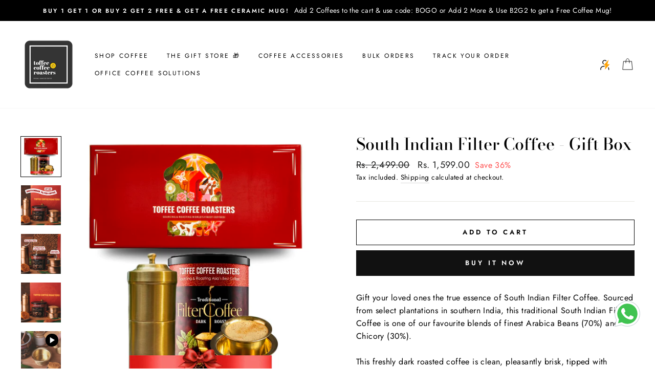

--- FILE ---
content_type: text/html; charset=utf-8
request_url: https://toffeecoffeeroasters.com/products/south-indian-traditional-filter-coffee-gift
body_size: 46393
content:
<!doctype html>
<html class="no-js" lang="en">
<head>
<script src='https://d24sh1msnqkirc.cloudfront.net/shopflo.bundle.js' async></script>

 <!-- Gokwik theme code start -->
  <link rel="dns-prefetch" href="https://pdp.gokwik.co/">
  <link rel="dns-prefetch" href="https://api.gokwik.co">
    


  <script>
    window.gaTag = {ga4: ""}
    window.merchantInfo  = {
            mid: "19zh4x1mk1ra",
            environment: "production",
            type: "merchantInfo",
      		storeId: "27179745418",
      		fbpixel: "957592018095170",
          }
    var productFormSelector = '';
    var cart = {"note":null,"attributes":{},"original_total_price":0,"total_price":0,"total_discount":0,"total_weight":0.0,"item_count":0,"items":[],"requires_shipping":false,"currency":"INR","items_subtotal_price":0,"cart_level_discount_applications":[],"checkout_charge_amount":0}
    var templateName = 'product'
  </script>

  <script src="https://pdp.gokwik.co/merchant-integration/build/merchant.integration.js?v4" defer></script>
<script>
   const getCountryData = async() =>{
  const getCountry = await fetch("/browsing_context_suggestions.json");
  const response = await getCountry.json();
  const res = response?.detected_values?.country_name;
  const styleElement = document.createElement("style");
  let css = "";
  switch(res){
    case "India":
      //Enter Selector to disable Shopify and Third Part Button
      css = ".shopifycheckoutbtn{display:none !important;}.gokwik-checkout{ display : flex !important;} #gokwik-buy-now{ display : block !important;}.cart__checkout-wrapper .gokwik-checkout{ display : inline-flex !important;}";
      break;
    default:
      //Enter Gokwik Selector | Dont change it if it is same.
      css = ".gokwik-checkout{ display : none !important;} #gokwik-buy-now{ display : none !important;} .shopifycheckoutbtn{display:block !important;}.shopifycheckoutbtn.spifybtn{display:inline-block !important;}";
      break;
  }
  styleElement.textContent = css;
  document.head.appendChild(styleElement);
}
document.addEventListener("DOMContentLoaded", getCountryData);
</script>
  <script>
    if ('$' && '$' !== 'undefined') {
        const script = document.createElement('script');
        script.src = "https://www.googletagmanager.com/gtag/js?id="+ window.gaTag.ga4;
        script.defer = true;
        document.head.appendChild(script);
        window.dataLayer = window.dataLayer || [];
        function gtag(){dataLayer.push(arguments);}
        gtag('js', new Date());
        gtag('config', window.gaTag.ga4 ,{ 'groups': 'GA4','debug_mode':true });
    }
  </script>

  <script>
    window.addEventListener('gokwikLoaded', e => {
    var buyNowButton = document.getElementById('gokwik-buy-now');
if (buyNowButton) {
    buyNowButton.disabled = false;
    buyNowButton.classList.remove('disabled');
}
      var gokwikCheckoutButtons = document.querySelectorAll('.gokwik-checkout button');
gokwikCheckoutButtons.forEach(function(button) {
    button.disabled = false;
    button.classList.remove('disabled');
});
    //Do Not Touch This Line
    let clicked = false;
    let gokwikAdsID = "";
    const gokwikCheckoutEnable = (arrayOfElement) => {
      if (arrayOfElement.length === 0) return null;
      if (arrayOfElement.length > 1) {
        arrayOfElement.forEach(data => {
          if (data) {
            let targetElement = document.querySelectorAll(data);
            if (targetElement.length >= 1) {
              targetElement.forEach(element => {
                
                element.addEventListener("click", () => {
                  if (!clicked && gokwikAdsID) {
                    clicked = true;
                    gtag('event', 'conversion', {
                      'send_to': gokwikAdsID.toString().trim(),
                      'value': 0.0,
                      'currency': '',
                      'transaction_id': ''
                    });
                  }
                });
              });
            }
          }
        });
      }
    };
    gokwikCheckoutEnable(["#gokwik-buy-now",".gokwik-checkout button"])
    gokwikSdk.on('modal_closed', ()=>{
        clicked = false;
    })

    const targetElement = document.querySelector("body");
      function debounce(func, delay) {
        let timeoutId;
        return function () {
          const context = this;
          const args = arguments;
          clearTimeout(timeoutId);
          timeoutId = setTimeout(function () {
            func.apply(context, args);
          }, delay);
        };
      }

      const observer = new MutationObserver(() => {
     const addToCartButton = document.querySelector("button[name='add']");
const gokwikBuyNowButton = document.getElementById('gokwik-buy-now');

if (addToCartButton && addToCartButton.disabled) {
    gokwikBuyNowButton?.setAttribute('disabled', 'disabled');
} else {
    gokwikBuyNowButton?.removeAttribute('disabled');
}
    const homeSelector = document.querySelector('#gokwik-buy-now');
    if(homeSelector){
    var disabledElements = document.querySelectorAll('.disabled');
      disabledElements.forEach(function (element) {
        element.removeAttribute('disabled');
        element.classList.remove('disabled');
      });
    }
        debouncedMyTimer();
      });

      const debouncedMyTimer = debounce(() => {
        observer.disconnect();
        //Do Not Touch this function
    
        gokwikCheckoutEnable(["#gokwik-buy-now",".gokwik-checkout button"])
        var gokwikCheckoutButtons = document.querySelectorAll('.gokwik-checkout button');
gokwikCheckoutButtons.forEach(function(button) {
    button.disabled = false;
    button.classList.remove('disabled');
});
        observer.observe(targetElement, { childList: true, subtree: true });
      }, 700);

      const config = { childList: true, subtree: true };
      observer.observe(targetElement, config);
    });
  </script>



<style>
  
  .gokwik-checkout {
    width: 100%;
    display: flex;
    justify-content: center;
    flex-direction: column;
    align-items: end;
    margin-top: 10px;
  }
  .gokwik-checkout button {
    max-width:100%;
    width: 100%;
    border: none;
    display: flex;
    justify-content: center;
    align-items: center;
    background: #000000;
    position: relative;
    cursor: pointer;
    height: 45px;
  }
  #gokwik-buy-now.disabled, .gokwik-disabled{
    opacity:0.5;
    cursor: not-allowed;
    }
    .gokwik-checkout button:focus {
    outline: none;
  }
  .gokwik-checkout button > span {
    display: flex;
  }
  .gokwik-checkout button > span.btn-text {
    display: flex;
    flex-direction: column;
    color: #ffffff;
    align-items: center;
  }
  .gokwik-checkout button > span.btn-text > span:last-child {
  	padding-top: 2px;
      font-size: 10px;
    letter-spacing: 1px;
  }
  .gokwik-checkout button > span.btn-text > span:first-child {
    font-size: 13px;
    letter-spacing: .2rem;
  }
  .gokwik-checkout button > span.pay-opt-icon img:first-child {
    margin-right: 10px;
    margin-left: 10px;
    height:18px;
  }
  /*   Additional */
  .gokwik-checkout button.disabled{
    opacity:0.5;
    cursor: not-allowed;
    }
  .gokwik-checkout button.disabled .addloadr#btn-loader{
     display: flex!important;
  }
    #gokwik-buy-now.disabled .addloadr#btn-loader{
     display: flex!important;
  }
      #gokwik-buy-now:disabled{
     cursor: not-allowed;
  }

  

  
   #gokwik-buy-now {
     background: #000000;
     width: 100%;
     color: #FFFFFF;
     cursor: pointer;
     line-height: 1;
     border: none;
     padding: 15px 10px;
     font-size: 13px;
    letter-spacing: .2rem;
    margin-top: 10px;
    position: relative;
     height:50px;
   }
button.btn.btn--secondary.cart__update {
    height: 45px;
}
.cart__checkout-wrapper .gokwik-checkout {
    width: auto;
}
@media(max-width:768px){
  .gokwik-checkout button > span.btn-text > span:first-child {
    font-size: 11px;
  }
  #gokwik-buy-now {
     font-size: 11px;
        margin-top: 0px;
   }
}

  
  /* Loader CSS */
    #btn-loader{
      display: none;
      position: absolute;
      top: 0;
      bottom: 0;
      left: 0;
      right: 0;
      justify-content: center;
      align-items: center;
      background:#000000;
      border-radius: 0px;
    }

  .cir-loader,
  .cir-loader:after {
    border-radius: 50%;
    width: 35px;
    height: 35px;
  }
  .cir-loader {
    margin: 6px auto;
    font-size: 10px;
    position: relative;
    text-indent: -9999em;
    border-top: 0.5em solid rgba(255, 255, 255, 0.2);
    border-right: 0.5em solid rgba(255, 255, 255, 0.2);
    border-bottom: 0.5em solid rgba(255, 255, 255, 0.2);
    border-left: 0.5em solid #ffffff;
    -webkit-transform: translateZ(0);
    -ms-transform: translateZ(0);
    transform: translateZ(0);
    -webkit-animation: load8 1.1s infinite linear;
    animation: load8 1.1s infinite linear;
  }
  @-webkit-keyframes load8 {
    0% {
      -webkit-transform: rotate(0deg);
      transform: rotate(0deg);
    }
    100% {
      -webkit-transform: rotate(360deg);
      transform: rotate(360deg);
    }
  }
  @keyframes load8 {
    0% {
      -webkit-transform: rotate(0deg);
      transform: rotate(0deg);
    }
    100% {
      -webkit-transform: rotate(360deg);
      transform: rotate(360deg);
    }
  }
</style>
 <!-- Gokwik theme code End -->
<!-- Google tag (gtag.js) -->
<script async src="https://www.googletagmanager.com/gtag/js?id=AW-16447924230"></script>
<script>
  window.dataLayer = window.dataLayer || [];
  function gtag(){dataLayer.push(arguments);}
  gtag('js', new Date());

  gtag('config', 'AW-16447924230');
</script>
   


   

  
  <meta charset="utf-8">
  <meta http-equiv="X-UA-Compatible" content="IE=edge,chrome=1">
  <meta name="viewport" content="width=device-width,initial-scale=1">
  <meta name="theme-color" content="#111111">
  <link rel="canonical" href="https://toffeecoffeeroasters.com/products/south-indian-traditional-filter-coffee-gift">
  
  <script src="https://ajax.googleapis.com/ajax/libs/jquery/3.4.1/jquery.min.js"></script>
    <link href="https://cdnjs.cloudflare.com/ajax/libs/slick-carousel/1.6.0/slick.min.css" rel="stylesheet">
    <script src="https://cdnjs.cloudflare.com/ajax/libs/slick-carousel/1.6.0/slick.min.js"></script><link rel="shortcut icon" href="//toffeecoffeeroasters.com/cdn/shop/files/Toffee_Coffee_Roasters_-_Logo_1000X1000_32x32.png?v=1615319970" type="image/png" /><title>South Indian Filter Coffee - Gift Box | Toffee Coffee Roasters
</title>
<meta name="description" content="Gift your loved ones the true essence of South Indian Filter Coffee. Sourced from select plantations in southern India, this traditional South Indian Filter Coffee is one of our favourite blends of finest Arabica Beans (70%) and Chicory (30%)."><meta property="og:site_name" content="Toffee Coffee Roasters">
  <meta property="og:url" content="https://toffeecoffeeroasters.com/products/south-indian-traditional-filter-coffee-gift">
  <meta property="og:title" content="South Indian Filter Coffee - Gift Box">
  <meta property="og:type" content="product">
  <meta property="og:description" content="Gift your loved ones the true essence of South Indian Filter Coffee. Sourced from select plantations in southern India, this traditional South Indian Filter Coffee is one of our favourite blends of finest Arabica Beans (70%) and Chicory (30%)."><meta property="og:image" content="http://toffeecoffeeroasters.com/cdn/shop/files/16_f796baaf-ea31-46b2-8531-8c8e70cb6d2c_1200x1200.png?v=1726137701"><meta property="og:image" content="http://toffeecoffeeroasters.com/cdn/shop/files/2_2020c7a8-219a-4f40-801a-ed05d7a7e203_1200x1200.png?v=1726137737"><meta property="og:image" content="http://toffeecoffeeroasters.com/cdn/shop/files/3_4fdfc549-dd23-4cc0-89c0-3dd50ffa134c_1200x1200.png?v=1726137737">
  <meta property="og:image:secure_url" content="https://toffeecoffeeroasters.com/cdn/shop/files/16_f796baaf-ea31-46b2-8531-8c8e70cb6d2c_1200x1200.png?v=1726137701"><meta property="og:image:secure_url" content="https://toffeecoffeeroasters.com/cdn/shop/files/2_2020c7a8-219a-4f40-801a-ed05d7a7e203_1200x1200.png?v=1726137737"><meta property="og:image:secure_url" content="https://toffeecoffeeroasters.com/cdn/shop/files/3_4fdfc549-dd23-4cc0-89c0-3dd50ffa134c_1200x1200.png?v=1726137737">
  <meta name="twitter:site" content="@RoastersToffee">
  <meta name="twitter:card" content="summary_large_image">
  <meta name="twitter:title" content="South Indian Filter Coffee - Gift Box">
  <meta name="twitter:description" content="Gift your loved ones the true essence of South Indian Filter Coffee. Sourced from select plantations in southern India, this traditional South Indian Filter Coffee is one of our favourite blends of finest Arabica Beans (70%) and Chicory (30%).">
<style data-shopify>
  @font-face {
  font-family: "Bodoni Moda";
  font-weight: 500;
  font-style: normal;
  src: url("//toffeecoffeeroasters.com/cdn/fonts/bodoni_moda/bodonimoda_n5.36d0da1db617c453fb46e8089790ab6dc72c2356.woff2") format("woff2"),
       url("//toffeecoffeeroasters.com/cdn/fonts/bodoni_moda/bodonimoda_n5.40f612bab009769f87511096f185d9228ad3baa3.woff") format("woff");
}

  @font-face {
  font-family: Jost;
  font-weight: 400;
  font-style: normal;
  src: url("//toffeecoffeeroasters.com/cdn/fonts/jost/jost_n4.d47a1b6347ce4a4c9f437608011273009d91f2b7.woff2") format("woff2"),
       url("//toffeecoffeeroasters.com/cdn/fonts/jost/jost_n4.791c46290e672b3f85c3d1c651ef2efa3819eadd.woff") format("woff");
}


  @font-face {
  font-family: Jost;
  font-weight: 600;
  font-style: normal;
  src: url("//toffeecoffeeroasters.com/cdn/fonts/jost/jost_n6.ec1178db7a7515114a2d84e3dd680832b7af8b99.woff2") format("woff2"),
       url("//toffeecoffeeroasters.com/cdn/fonts/jost/jost_n6.b1178bb6bdd3979fef38e103a3816f6980aeaff9.woff") format("woff");
}

  @font-face {
  font-family: Jost;
  font-weight: 400;
  font-style: italic;
  src: url("//toffeecoffeeroasters.com/cdn/fonts/jost/jost_i4.b690098389649750ada222b9763d55796c5283a5.woff2") format("woff2"),
       url("//toffeecoffeeroasters.com/cdn/fonts/jost/jost_i4.fd766415a47e50b9e391ae7ec04e2ae25e7e28b0.woff") format("woff");
}

  @font-face {
  font-family: Jost;
  font-weight: 600;
  font-style: italic;
  src: url("//toffeecoffeeroasters.com/cdn/fonts/jost/jost_i6.9af7e5f39e3a108c08f24047a4276332d9d7b85e.woff2") format("woff2"),
       url("//toffeecoffeeroasters.com/cdn/fonts/jost/jost_i6.2bf310262638f998ed206777ce0b9a3b98b6fe92.woff") format("woff");
}

</style>
<link href="//toffeecoffeeroasters.com/cdn/shop/t/36/assets/theme.css?v=5173561996384463101764219985" rel="stylesheet" type="text/css" media="all" />
<style data-shopify>
  :root {
    --typeHeaderPrimary: "Bodoni Moda";
    --typeHeaderFallback: serif;
    --typeHeaderSize: 38px;
    --typeHeaderWeight: 500;
    --typeHeaderLineHeight: 1;
    --typeHeaderSpacing: 0.0em;

    --typeBasePrimary:Jost;
    --typeBaseFallback:sans-serif;
    --typeBaseSize: 16px;
    --typeBaseWeight: 400;
    --typeBaseSpacing: 0.025em;
    --typeBaseLineHeight: 1.6;

    --typeCollectionTitle: 18px;

    --iconWeight: 2px;
    --iconLinecaps: miter;

    
      --buttonRadius: 0px;
    

    --colorGridOverlayOpacity: 0.1;
  }
}
</style>
<link href="//toffeecoffeeroasters.com/cdn/shop/t/36/assets/custom.css?v=62031461170155915291764012867" rel="stylesheet" type="text/css" media="all" /> 

  <script>
    document.documentElement.className = document.documentElement.className.replace('no-js', 'js');

    window.theme = window.theme || {};
    theme.routes = {
      cart: "/cart",
      cartAdd: "/cart/add.js",
      cartChange: "/cart/change"
    };
    theme.strings = {
      soldOut: "Sold Out",
      unavailable: "Unavailable",
      stockLabel: "Only [count] items in stock!",
      willNotShipUntil: "Will not ship until [date]",
      willBeInStockAfter: "Will be in stock after [date]",
      waitingForStock: "Inventory on the way",
      savePrice: "Save [saved_amount]",
      cartEmpty: "Your cart is currently empty.",
      cartTermsConfirmation: "You must agree with the terms and conditions of sales to check out"
    };
    theme.settings = {
      dynamicVariantsEnable: true,
      dynamicVariantType: "dropdown",
      cartType: "drawer",
      moneyFormat: "Rs. {{amount}}",
      saveType: "percent",
      recentlyViewedEnabled: false,
      predictiveSearch: false,
      predictiveSearchType: "product,article,page,collection",
      inventoryThreshold: 10,
      quickView: false,
      themeName: 'Impulse',
      themeVersion: "3.2.4"
    };
  </script>
  
  <!-- <script src='https://bridge.shopflo.com/js/shopflo.bundle.js' async></script> -->

  <script>window.performance && window.performance.mark && window.performance.mark('shopify.content_for_header.start');</script><meta name="google-site-verification" content="1yA3Ngkr3iPDrBl1d7-muWkrlYzIMdYNHuKezXEc8oM">
<meta id="shopify-digital-wallet" name="shopify-digital-wallet" content="/27179745418/digital_wallets/dialog">
<link rel="alternate" type="application/json+oembed" href="https://toffeecoffeeroasters.com/products/south-indian-traditional-filter-coffee-gift.oembed">
<script async="async" src="/checkouts/internal/preloads.js?locale=en-IN"></script>
<script id="shopify-features" type="application/json">{"accessToken":"9447d62e95d20124c409c1040577d19e","betas":["rich-media-storefront-analytics"],"domain":"toffeecoffeeroasters.com","predictiveSearch":true,"shopId":27179745418,"locale":"en"}</script>
<script>var Shopify = Shopify || {};
Shopify.shop = "toffee-coffee-roasters.myshopify.com";
Shopify.locale = "en";
Shopify.currency = {"active":"INR","rate":"1.0"};
Shopify.country = "IN";
Shopify.theme = {"name":"Gokwik \u003c\u003e final new","id":148993769610,"schema_name":"Impulse","schema_version":"3.2.4","theme_store_id":null,"role":"main"};
Shopify.theme.handle = "null";
Shopify.theme.style = {"id":null,"handle":null};
Shopify.cdnHost = "toffeecoffeeroasters.com/cdn";
Shopify.routes = Shopify.routes || {};
Shopify.routes.root = "/";</script>
<script type="module">!function(o){(o.Shopify=o.Shopify||{}).modules=!0}(window);</script>
<script>!function(o){function n(){var o=[];function n(){o.push(Array.prototype.slice.apply(arguments))}return n.q=o,n}var t=o.Shopify=o.Shopify||{};t.loadFeatures=n(),t.autoloadFeatures=n()}(window);</script>
<script id="shop-js-analytics" type="application/json">{"pageType":"product"}</script>
<script defer="defer" async type="module" src="//toffeecoffeeroasters.com/cdn/shopifycloud/shop-js/modules/v2/client.init-shop-cart-sync_C5BV16lS.en.esm.js"></script>
<script defer="defer" async type="module" src="//toffeecoffeeroasters.com/cdn/shopifycloud/shop-js/modules/v2/chunk.common_CygWptCX.esm.js"></script>
<script type="module">
  await import("//toffeecoffeeroasters.com/cdn/shopifycloud/shop-js/modules/v2/client.init-shop-cart-sync_C5BV16lS.en.esm.js");
await import("//toffeecoffeeroasters.com/cdn/shopifycloud/shop-js/modules/v2/chunk.common_CygWptCX.esm.js");

  window.Shopify.SignInWithShop?.initShopCartSync?.({"fedCMEnabled":true,"windoidEnabled":true});

</script>
<script>(function() {
  var isLoaded = false;
  function asyncLoad() {
    if (isLoaded) return;
    isLoaded = true;
    var urls = ["https:\/\/loox.io\/widget\/4kxAQLC89j\/loox.1639835797297.js?shop=toffee-coffee-roasters.myshopify.com"];
    for (var i = 0; i < urls.length; i++) {
      var s = document.createElement('script');
      s.type = 'text/javascript';
      s.async = true;
      s.src = urls[i];
      var x = document.getElementsByTagName('script')[0];
      x.parentNode.insertBefore(s, x);
    }
  };
  if(window.attachEvent) {
    window.attachEvent('onload', asyncLoad);
  } else {
    window.addEventListener('load', asyncLoad, false);
  }
})();</script>
<script id="__st">var __st={"a":27179745418,"offset":19800,"reqid":"99a40b89-cccf-45d2-aa98-b21922612187-1768708766","pageurl":"toffeecoffeeroasters.com\/products\/south-indian-traditional-filter-coffee-gift","u":"e1b2500477b7","p":"product","rtyp":"product","rid":7972255367306};</script>
<script>window.ShopifyPaypalV4VisibilityTracking = true;</script>
<script id="captcha-bootstrap">!function(){'use strict';const t='contact',e='account',n='new_comment',o=[[t,t],['blogs',n],['comments',n],[t,'customer']],c=[[e,'customer_login'],[e,'guest_login'],[e,'recover_customer_password'],[e,'create_customer']],r=t=>t.map((([t,e])=>`form[action*='/${t}']:not([data-nocaptcha='true']) input[name='form_type'][value='${e}']`)).join(','),a=t=>()=>t?[...document.querySelectorAll(t)].map((t=>t.form)):[];function s(){const t=[...o],e=r(t);return a(e)}const i='password',u='form_key',d=['recaptcha-v3-token','g-recaptcha-response','h-captcha-response',i],f=()=>{try{return window.sessionStorage}catch{return}},m='__shopify_v',_=t=>t.elements[u];function p(t,e,n=!1){try{const o=window.sessionStorage,c=JSON.parse(o.getItem(e)),{data:r}=function(t){const{data:e,action:n}=t;return t[m]||n?{data:e,action:n}:{data:t,action:n}}(c);for(const[e,n]of Object.entries(r))t.elements[e]&&(t.elements[e].value=n);n&&o.removeItem(e)}catch(o){console.error('form repopulation failed',{error:o})}}const l='form_type',E='cptcha';function T(t){t.dataset[E]=!0}const w=window,h=w.document,L='Shopify',v='ce_forms',y='captcha';let A=!1;((t,e)=>{const n=(g='f06e6c50-85a8-45c8-87d0-21a2b65856fe',I='https://cdn.shopify.com/shopifycloud/storefront-forms-hcaptcha/ce_storefront_forms_captcha_hcaptcha.v1.5.2.iife.js',D={infoText:'Protected by hCaptcha',privacyText:'Privacy',termsText:'Terms'},(t,e,n)=>{const o=w[L][v],c=o.bindForm;if(c)return c(t,g,e,D).then(n);var r;o.q.push([[t,g,e,D],n]),r=I,A||(h.body.append(Object.assign(h.createElement('script'),{id:'captcha-provider',async:!0,src:r})),A=!0)});var g,I,D;w[L]=w[L]||{},w[L][v]=w[L][v]||{},w[L][v].q=[],w[L][y]=w[L][y]||{},w[L][y].protect=function(t,e){n(t,void 0,e),T(t)},Object.freeze(w[L][y]),function(t,e,n,w,h,L){const[v,y,A,g]=function(t,e,n){const i=e?o:[],u=t?c:[],d=[...i,...u],f=r(d),m=r(i),_=r(d.filter((([t,e])=>n.includes(e))));return[a(f),a(m),a(_),s()]}(w,h,L),I=t=>{const e=t.target;return e instanceof HTMLFormElement?e:e&&e.form},D=t=>v().includes(t);t.addEventListener('submit',(t=>{const e=I(t);if(!e)return;const n=D(e)&&!e.dataset.hcaptchaBound&&!e.dataset.recaptchaBound,o=_(e),c=g().includes(e)&&(!o||!o.value);(n||c)&&t.preventDefault(),c&&!n&&(function(t){try{if(!f())return;!function(t){const e=f();if(!e)return;const n=_(t);if(!n)return;const o=n.value;o&&e.removeItem(o)}(t);const e=Array.from(Array(32),(()=>Math.random().toString(36)[2])).join('');!function(t,e){_(t)||t.append(Object.assign(document.createElement('input'),{type:'hidden',name:u})),t.elements[u].value=e}(t,e),function(t,e){const n=f();if(!n)return;const o=[...t.querySelectorAll(`input[type='${i}']`)].map((({name:t})=>t)),c=[...d,...o],r={};for(const[a,s]of new FormData(t).entries())c.includes(a)||(r[a]=s);n.setItem(e,JSON.stringify({[m]:1,action:t.action,data:r}))}(t,e)}catch(e){console.error('failed to persist form',e)}}(e),e.submit())}));const S=(t,e)=>{t&&!t.dataset[E]&&(n(t,e.some((e=>e===t))),T(t))};for(const o of['focusin','change'])t.addEventListener(o,(t=>{const e=I(t);D(e)&&S(e,y())}));const B=e.get('form_key'),M=e.get(l),P=B&&M;t.addEventListener('DOMContentLoaded',(()=>{const t=y();if(P)for(const e of t)e.elements[l].value===M&&p(e,B);[...new Set([...A(),...v().filter((t=>'true'===t.dataset.shopifyCaptcha))])].forEach((e=>S(e,t)))}))}(h,new URLSearchParams(w.location.search),n,t,e,['guest_login'])})(!1,!0)}();</script>
<script integrity="sha256-4kQ18oKyAcykRKYeNunJcIwy7WH5gtpwJnB7kiuLZ1E=" data-source-attribution="shopify.loadfeatures" defer="defer" src="//toffeecoffeeroasters.com/cdn/shopifycloud/storefront/assets/storefront/load_feature-a0a9edcb.js" crossorigin="anonymous"></script>
<script data-source-attribution="shopify.dynamic_checkout.dynamic.init">var Shopify=Shopify||{};Shopify.PaymentButton=Shopify.PaymentButton||{isStorefrontPortableWallets:!0,init:function(){window.Shopify.PaymentButton.init=function(){};var t=document.createElement("script");t.src="https://toffeecoffeeroasters.com/cdn/shopifycloud/portable-wallets/latest/portable-wallets.en.js",t.type="module",document.head.appendChild(t)}};
</script>
<script data-source-attribution="shopify.dynamic_checkout.buyer_consent">
  function portableWalletsHideBuyerConsent(e){var t=document.getElementById("shopify-buyer-consent"),n=document.getElementById("shopify-subscription-policy-button");t&&n&&(t.classList.add("hidden"),t.setAttribute("aria-hidden","true"),n.removeEventListener("click",e))}function portableWalletsShowBuyerConsent(e){var t=document.getElementById("shopify-buyer-consent"),n=document.getElementById("shopify-subscription-policy-button");t&&n&&(t.classList.remove("hidden"),t.removeAttribute("aria-hidden"),n.addEventListener("click",e))}window.Shopify?.PaymentButton&&(window.Shopify.PaymentButton.hideBuyerConsent=portableWalletsHideBuyerConsent,window.Shopify.PaymentButton.showBuyerConsent=portableWalletsShowBuyerConsent);
</script>
<script>
  function portableWalletsCleanup(e){e&&e.src&&console.error("Failed to load portable wallets script "+e.src);var t=document.querySelectorAll("shopify-accelerated-checkout .shopify-payment-button__skeleton, shopify-accelerated-checkout-cart .wallet-cart-button__skeleton"),e=document.getElementById("shopify-buyer-consent");for(let e=0;e<t.length;e++)t[e].remove();e&&e.remove()}function portableWalletsNotLoadedAsModule(e){e instanceof ErrorEvent&&"string"==typeof e.message&&e.message.includes("import.meta")&&"string"==typeof e.filename&&e.filename.includes("portable-wallets")&&(window.removeEventListener("error",portableWalletsNotLoadedAsModule),window.Shopify.PaymentButton.failedToLoad=e,"loading"===document.readyState?document.addEventListener("DOMContentLoaded",window.Shopify.PaymentButton.init):window.Shopify.PaymentButton.init())}window.addEventListener("error",portableWalletsNotLoadedAsModule);
</script>

<script type="module" src="https://toffeecoffeeroasters.com/cdn/shopifycloud/portable-wallets/latest/portable-wallets.en.js" onError="portableWalletsCleanup(this)" crossorigin="anonymous"></script>
<script nomodule>
  document.addEventListener("DOMContentLoaded", portableWalletsCleanup);
</script>

<link id="shopify-accelerated-checkout-styles" rel="stylesheet" media="screen" href="https://toffeecoffeeroasters.com/cdn/shopifycloud/portable-wallets/latest/accelerated-checkout-backwards-compat.css" crossorigin="anonymous">
<style id="shopify-accelerated-checkout-cart">
        #shopify-buyer-consent {
  margin-top: 1em;
  display: inline-block;
  width: 100%;
}

#shopify-buyer-consent.hidden {
  display: none;
}

#shopify-subscription-policy-button {
  background: none;
  border: none;
  padding: 0;
  text-decoration: underline;
  font-size: inherit;
  cursor: pointer;
}

#shopify-subscription-policy-button::before {
  box-shadow: none;
}

      </style>

<script>window.performance && window.performance.mark && window.performance.mark('shopify.content_for_header.end');</script>

  <script src="//toffeecoffeeroasters.com/cdn/shop/t/36/assets/vendor-scripts-v6.js" defer="defer"></script>

  

  <script src="//toffeecoffeeroasters.com/cdn/shop/t/36/assets/theme.js?v=95309552934751513861763625261" defer="defer"></script><link href="//toffeecoffeeroasters.com/cdn/shop/t/36/assets/ndnapps-easyfaqs.css?v=31993072645878306031763625261" rel="stylesheet" type="text/css" media="all" />

	<script>var loox_global_hash = '1768655005359';</script><style>.loox-reviews-default { max-width: 1200px; margin: 0 auto; }</style>

  <!-- "snippets/shogun-head.liquid" was not rendered, the associated app was uninstalled -->

  <!-- RedRetarget App Hook start -->
<link rel="dns-prefetch" href="https://trackifyx.redretarget.com">


<!-- HOOK JS-->

<meta name="tfx:tags" content=" christmas gift,  christmas gifts,  coffee corporate gifts,  coffee gift hamper,  coffee gifts,  coffee gifts for diwali,  corporate gifting,  corporate gifts,  diwali gift,  diwali gift card,  diwali gifting,  diwali gifts,  Filter Coffee,  filter coffee gift set,  gift,  new year gift,  new year gifts,  ONDC,  rakhi gifts,  South Indian Filter Coffee,  South Indian Traditional Filter Coffee,  Tea and Coffee,  Traditional Filter Coffee,  what to gift, ">
<meta name="tfx:collections" content="All Coffees, Coffee Accessories_Tax, Quinn App Products, South Indian Filter Coffee, South Indian Traditional Filter Coffee, The Gift Store, Toffee Coffee Roasters x ODOP, ">







<script id="tfx-cart">
    
    window.tfxCart = {"note":null,"attributes":{},"original_total_price":0,"total_price":0,"total_discount":0,"total_weight":0.0,"item_count":0,"items":[],"requires_shipping":false,"currency":"INR","items_subtotal_price":0,"cart_level_discount_applications":[],"checkout_charge_amount":0}
</script>



<script id="tfx-product">
    
    window.tfxProduct = {"id":7972255367306,"title":"South Indian Filter Coffee - Gift Box","handle":"south-indian-traditional-filter-coffee-gift","description":"\u003cp\u003e\u003cmeta charset=\"utf-8\"\u003e\u003cspan\u003eGift your loved ones the true essence of South Indian Filter Coffee. Sourced from select plantations in southern India, this traditional South Indian Filter Coffee is one of our favourite blends of finest Arabica Beans (70%) and Chicory (30%). \u003c\/span\u003e\u003c\/p\u003e\n\u003cp\u003e\u003cspan\u003eThis freshly dark roasted coffee is clean, pleasantly brisk, tipped with delicious nuances and has a compelling sweetness that’s quite uncanny. \u003c\/span\u003e\u003cspan\u003eNo other filter coffee quite matches freshness and the beautifully rounded cup characteristics of this one.\u003c\/span\u003e\u003c\/p\u003e\n\u003cp\u003eThe Crafted Gift Box comes with:\u003c\/p\u003e\n\u003cul\u003e\n\u003cli\u003eAuthentic South Indian Filter Coffee (200 gms)\u003c\/li\u003e\n\u003cli\u003eElegant Brass Dabara Set\u003c\/li\u003e\n\u003cli\u003eElegant Brass Filter Coffee Maker\u003c\/li\u003e\n\u003c\/ul\u003e\n\u003cp\u003e\u003cmeta charset=\"utf-8\"\u003e\u003cspan\u003eElevate your overall South Indian Filter \u003c\/span\u003e\u003cem\u003eKaapi\u003c\/em\u003e\u003cspan\u003e experience with the Elegant Etched Brass Dabra Set. Experience the finest quality Brass Dabara set, embellished with etchings \u003c\/span\u003e\u003cspan\u003eand elegantly finished in 'Brushed Matt' to deliver the finest South Indian Filter Coffee Experience.\u003c\/span\u003e\u003c\/p\u003e","published_at":"2024-04-03T15:55:54+05:30","created_at":"2024-04-03T15:40:23+05:30","vendor":"Toffee Coffee Roasters","type":"South Indian Filter Coffee","tags":["christmas gift","christmas gifts","coffee corporate gifts","coffee gift hamper","coffee gifts","coffee gifts for diwali","corporate gifting","corporate gifts","diwali gift","diwali gift card","diwali gifting","diwali gifts","Filter Coffee","filter coffee gift set","gift","new year gift","new year gifts","ONDC","rakhi gifts","South Indian Filter Coffee","South Indian Traditional Filter Coffee","Tea and Coffee","Traditional Filter Coffee","what to gift"],"price":159900,"price_min":159900,"price_max":159900,"available":true,"price_varies":false,"compare_at_price":249900,"compare_at_price_min":249900,"compare_at_price_max":249900,"compare_at_price_varies":false,"variants":[{"id":44597252194442,"title":"Default Title","option1":"Default Title","option2":null,"option3":null,"sku":null,"requires_shipping":true,"taxable":true,"featured_image":null,"available":true,"name":"South Indian Filter Coffee - Gift Box","public_title":null,"options":["Default Title"],"price":159900,"weight":1600,"compare_at_price":249900,"inventory_management":null,"barcode":null,"requires_selling_plan":false,"selling_plan_allocations":[]}],"images":["\/\/toffeecoffeeroasters.com\/cdn\/shop\/files\/16_f796baaf-ea31-46b2-8531-8c8e70cb6d2c.png?v=1726137701","\/\/toffeecoffeeroasters.com\/cdn\/shop\/files\/2_2020c7a8-219a-4f40-801a-ed05d7a7e203.png?v=1726137737","\/\/toffeecoffeeroasters.com\/cdn\/shop\/files\/3_4fdfc549-dd23-4cc0-89c0-3dd50ffa134c.png?v=1726137737","\/\/toffeecoffeeroasters.com\/cdn\/shop\/files\/1_81a540e7-4fd9-4643-ab0e-593148744261.png?v=1726137737","\/\/toffeecoffeeroasters.com\/cdn\/shop\/files\/Assorted1.png?v=1726137726","\/\/toffeecoffeeroasters.com\/cdn\/shop\/files\/FC_M_D3.png?v=1726137766","\/\/toffeecoffeeroasters.com\/cdn\/shop\/files\/FC_M_D4.png?v=1726137766","\/\/toffeecoffeeroasters.com\/cdn\/shop\/files\/FC_M_D5.png?v=1726137767"],"featured_image":"\/\/toffeecoffeeroasters.com\/cdn\/shop\/files\/16_f796baaf-ea31-46b2-8531-8c8e70cb6d2c.png?v=1726137701","options":["Title"],"media":[{"alt":null,"id":28054116171914,"position":1,"preview_image":{"aspect_ratio":1.0,"height":1080,"width":1080,"src":"\/\/toffeecoffeeroasters.com\/cdn\/shop\/files\/16_f796baaf-ea31-46b2-8531-8c8e70cb6d2c.png?v=1726137701"},"aspect_ratio":1.0,"height":1080,"media_type":"image","src":"\/\/toffeecoffeeroasters.com\/cdn\/shop\/files\/16_f796baaf-ea31-46b2-8531-8c8e70cb6d2c.png?v=1726137701","width":1080},{"alt":null,"id":26635559010442,"position":2,"preview_image":{"aspect_ratio":1.0,"height":1080,"width":1080,"src":"\/\/toffeecoffeeroasters.com\/cdn\/shop\/files\/2_2020c7a8-219a-4f40-801a-ed05d7a7e203.png?v=1726137737"},"aspect_ratio":1.0,"height":1080,"media_type":"image","src":"\/\/toffeecoffeeroasters.com\/cdn\/shop\/files\/2_2020c7a8-219a-4f40-801a-ed05d7a7e203.png?v=1726137737","width":1080},{"alt":null,"id":26635559043210,"position":3,"preview_image":{"aspect_ratio":1.0,"height":1080,"width":1080,"src":"\/\/toffeecoffeeroasters.com\/cdn\/shop\/files\/3_4fdfc549-dd23-4cc0-89c0-3dd50ffa134c.png?v=1726137737"},"aspect_ratio":1.0,"height":1080,"media_type":"image","src":"\/\/toffeecoffeeroasters.com\/cdn\/shop\/files\/3_4fdfc549-dd23-4cc0-89c0-3dd50ffa134c.png?v=1726137737","width":1080},{"alt":null,"id":26621445603466,"position":4,"preview_image":{"aspect_ratio":1.0,"height":1080,"width":1080,"src":"\/\/toffeecoffeeroasters.com\/cdn\/shop\/files\/1_81a540e7-4fd9-4643-ab0e-593148744261.png?v=1726137737"},"aspect_ratio":1.0,"height":1080,"media_type":"image","src":"\/\/toffeecoffeeroasters.com\/cdn\/shop\/files\/1_81a540e7-4fd9-4643-ab0e-593148744261.png?v=1726137737","width":1080},{"alt":null,"id":26635556225162,"position":5,"preview_image":{"aspect_ratio":1.0,"height":1080,"width":1080,"src":"\/\/toffeecoffeeroasters.com\/cdn\/shop\/files\/preview_images\/57e58c74d50c4f0a9e13f6e64f74cb6f.thumbnail.0000000000.jpg?v=1712233095"},"aspect_ratio":1.0,"duration":39000,"media_type":"video","sources":[{"format":"mp4","height":480,"mime_type":"video\/mp4","url":"\/\/toffeecoffeeroasters.com\/cdn\/shop\/videos\/c\/vp\/57e58c74d50c4f0a9e13f6e64f74cb6f\/57e58c74d50c4f0a9e13f6e64f74cb6f.SD-480p-0.9Mbps-26751403.mp4?v=0","width":480},{"format":"mp4","height":1080,"mime_type":"video\/mp4","url":"\/\/toffeecoffeeroasters.com\/cdn\/shop\/videos\/c\/vp\/57e58c74d50c4f0a9e13f6e64f74cb6f\/57e58c74d50c4f0a9e13f6e64f74cb6f.HD-1080p-2.5Mbps-26751403.mp4?v=0","width":1080},{"format":"mp4","height":720,"mime_type":"video\/mp4","url":"\/\/toffeecoffeeroasters.com\/cdn\/shop\/videos\/c\/vp\/57e58c74d50c4f0a9e13f6e64f74cb6f\/57e58c74d50c4f0a9e13f6e64f74cb6f.HD-720p-1.6Mbps-26751403.mp4?v=0","width":720},{"format":"m3u8","height":1080,"mime_type":"application\/x-mpegURL","url":"\/\/toffeecoffeeroasters.com\/cdn\/shop\/videos\/c\/vp\/57e58c74d50c4f0a9e13f6e64f74cb6f\/57e58c74d50c4f0a9e13f6e64f74cb6f.m3u8?v=0","width":1080}]},{"alt":null,"id":28054117482634,"position":6,"preview_image":{"aspect_ratio":1.0,"height":1080,"width":1080,"src":"\/\/toffeecoffeeroasters.com\/cdn\/shop\/files\/Assorted1.png?v=1726137726"},"aspect_ratio":1.0,"height":1080,"media_type":"image","src":"\/\/toffeecoffeeroasters.com\/cdn\/shop\/files\/Assorted1.png?v=1726137726","width":1080},{"alt":null,"id":28054119645322,"position":7,"preview_image":{"aspect_ratio":1.0,"height":1080,"width":1080,"src":"\/\/toffeecoffeeroasters.com\/cdn\/shop\/files\/FC_M_D3.png?v=1726137766"},"aspect_ratio":1.0,"height":1080,"media_type":"image","src":"\/\/toffeecoffeeroasters.com\/cdn\/shop\/files\/FC_M_D3.png?v=1726137766","width":1080},{"alt":null,"id":28054119678090,"position":8,"preview_image":{"aspect_ratio":1.0,"height":1080,"width":1080,"src":"\/\/toffeecoffeeroasters.com\/cdn\/shop\/files\/FC_M_D4.png?v=1726137766"},"aspect_ratio":1.0,"height":1080,"media_type":"image","src":"\/\/toffeecoffeeroasters.com\/cdn\/shop\/files\/FC_M_D4.png?v=1726137766","width":1080},{"alt":null,"id":28054119710858,"position":9,"preview_image":{"aspect_ratio":1.0,"height":1080,"width":1080,"src":"\/\/toffeecoffeeroasters.com\/cdn\/shop\/files\/FC_M_D5.png?v=1726137767"},"aspect_ratio":1.0,"height":1080,"media_type":"image","src":"\/\/toffeecoffeeroasters.com\/cdn\/shop\/files\/FC_M_D5.png?v=1726137767","width":1080}],"requires_selling_plan":false,"selling_plan_groups":[],"content":"\u003cp\u003e\u003cmeta charset=\"utf-8\"\u003e\u003cspan\u003eGift your loved ones the true essence of South Indian Filter Coffee. Sourced from select plantations in southern India, this traditional South Indian Filter Coffee is one of our favourite blends of finest Arabica Beans (70%) and Chicory (30%). \u003c\/span\u003e\u003c\/p\u003e\n\u003cp\u003e\u003cspan\u003eThis freshly dark roasted coffee is clean, pleasantly brisk, tipped with delicious nuances and has a compelling sweetness that’s quite uncanny. \u003c\/span\u003e\u003cspan\u003eNo other filter coffee quite matches freshness and the beautifully rounded cup characteristics of this one.\u003c\/span\u003e\u003c\/p\u003e\n\u003cp\u003eThe Crafted Gift Box comes with:\u003c\/p\u003e\n\u003cul\u003e\n\u003cli\u003eAuthentic South Indian Filter Coffee (200 gms)\u003c\/li\u003e\n\u003cli\u003eElegant Brass Dabara Set\u003c\/li\u003e\n\u003cli\u003eElegant Brass Filter Coffee Maker\u003c\/li\u003e\n\u003c\/ul\u003e\n\u003cp\u003e\u003cmeta charset=\"utf-8\"\u003e\u003cspan\u003eElevate your overall South Indian Filter \u003c\/span\u003e\u003cem\u003eKaapi\u003c\/em\u003e\u003cspan\u003e experience with the Elegant Etched Brass Dabra Set. Experience the finest quality Brass Dabara set, embellished with etchings \u003c\/span\u003e\u003cspan\u003eand elegantly finished in 'Brushed Matt' to deliver the finest South Indian Filter Coffee Experience.\u003c\/span\u003e\u003c\/p\u003e"}
</script>


<script type="text/javascript">
    /* ----- TFX Theme hook start ----- */
    (function (t, r, k, f, y, x) {
        if (t.tkfy != undefined) return true;
        t.tkfy = true;
        y = r.createElement(k); y.src = f; y.async = true;
        x = r.getElementsByTagName(k)[0]; x.parentNode.insertBefore(y, x);
    })(window, document, 'script', 'https://trackifyx.redretarget.com/pull/toffee-coffee-roasters.myshopify.com/hook.js');
    /* ----- TFX theme hook end ----- */
</script>
<!-- RedRetarget App Hook end --><script type="text/javascript">
        /* ----- TFX Theme snapchat hook start ----- */
        (function (t, r, k, f, y, x) {
            if (t.snaptkfy != undefined) return true;
            t.snaptkfy = true;
            y = r.createElement(k); y.src = f; y.async = true;
            x = r.getElementsByTagName(k)[0]; x.parentNode.insertBefore(y, x);
        })(window, document, "script", "https://trackifyx.redretarget.com/pull/toffee-coffee-roasters.myshopify.com/snapchathook.js");
        /* ----- TFX theme snapchat hook end ----- */
        </script><script type="text/javascript">
            /* ----- TFX Theme tiktok hook start ----- */
            (function (t, r, k, f, y, x) {
                if (t.tkfy_tt != undefined) return true;
                t.tkfy_tt = true;
                y = r.createElement(k); y.src = f; y.async = true;
                x = r.getElementsByTagName(k)[0]; x.parentNode.insertBefore(y, x);
            })(window, document, "script", "https://trackifyx.redretarget.com/pull/toffee-coffee-roasters.myshopify.com/tiktokhook.js");
            /* ----- TFX theme tiktok hook end ----- */
            </script>
    <script id="ModaSDK" defer data-apikey="AIzaSyDzI4SE1UjKXzHt_veQ05qOTOfWMzmXBj0" data-shopUrl="toffee-coffee-roasters.myshopify.com" data-userid="" data-name="" data-firstname="" data-lastname="" data-email="" data-phone="" ></script>
<!-- BEGIN app block: shopify://apps/quinn-shoppable-reel/blocks/app-embed-legacy/483fa771-9c4d-49e4-8c0d-0155f4b872d6 -->







<!-- BEGIN app snippet: init -->








<script
  src="https://cdn.shopify.com/extensions/019b6fd6-09ff-7d84-9fa6-ce05fb2bb8cc/shoppable-videos-quinn-122/assets/quinn-experimental.bundle.js"
  defer="defer"
  data-app="quinn-lite"
  type="module"
></script>




<script data-app="quinn-lite">
  window.QSVL = {};
  QSVL.ab_test_enabled = false;
  QSVL.ab_test_id = "test01";
  QSVL.ab_enabled_for_widgets = ["floating","cards","story"];
  QSVL.ab_enabled_on_pages = [];
  QSVL.ab_control_group_percentage = "50";
  QSVL.queuedScripts = [];
</script>









<script
  data-app="quinn-lite"
>
  QSVL.shop_domain = "toffee-coffee-roasters.myshopify.com";
  QSVL.metaPrefix= "PRODUCT_7972255367306_";
  QSVL.page_key = "7972255367306";
  QSVL.page_type = "product";
  QSVL.page_handle = "south-indian-traditional-filter-coffee-gift";
  QSVL.currency_symbol = "" || "₹",
  QSVL.design_mode = false;
  QSVL.facebook_pixel_tracking = null;
  QSVL.settings = {"story":{"visibility":"both","hero_text_color":"#ffffff","hero_text":"WATCH \u0026 BUY!","hero_title":"Bestsellers","show_hero_story":true,"is_sticky":false,"website_header_identifier":"#shopify-section-header","top_offset_on_collection_mobile":"0","top_offset_on_collection_desktop":"0","top_offset_on_product_mobile":"0","top_offset_on_product_desktop":"0","top_offset_on_home_mobile":"0","top_offset_on_home_desktop":"0"},"cards":{"visibility":"both","show_first_product_price":true,"use_variant_price":true,"reviewsPlaceholder":"New Arrival","cards_heading":""},"recommendations":{"relatedBadgeText":"For you","viewedBadgeText":"Previously viewed","incartBadgeText":"In you cart","orderedBadgeText":"Previously bought","bestSellingBadgeText":"","patcBadgeText":"","headingText":"For you","headingFontFamily":"inherit","headingFontWeight":"500","headingFontSize":"24px","heading_font_color":"#00584b","rel_prod_text_color":"#ffaa22","productTitleFontFamily":"inherit","viewed_prod_text_color":"#ffe6b3","prev_viewed_prod_text_color":"#ffe6b3","incart_prod_text_color":"#cfbdfe","ordered_prod_text_color":"#c6f7d5","arrow_bg":"#00584b","arrow_color":"#ffffff"},"imaxvideo":{"visibility":"both"},"overlay":{"close_overlay_back_button":false,"change_image_on_variant_change":false,"cart_selector":"","swatch_selector_keys":"color","selector_types":"{\"Size\":\"size\",\"Color\":\"shade\",\"Shade\":\"shade\",\"Flavour\":\"dropdown\"}","hide_elements":"","swipe_direction":"vertical","card_swipe_direction":"vertical","prevent_header_update":false,"move_to_next_story":false,"uniform_group_overlay_ux":false,"is_muted":false,"overlay_z_index":"99999","should_open_image_overlay":false,"redirect_url":"","redirect_product_click":false,"show_media_title_in_group_overlay":false,"use_swatch_images":false,"sort_variant_by_quantity":false,"show_overlay_title_for_all_widgets":false,"disable_overlay_atc_tracking":false,"show_navigation_arrows":false,"swatch_option_ignore":"","move_to_next_video":false,"always_show_products":false},"floating":{"disable_widget":false,"floating_type":"circle","floating_side":"right","mobile_floating_right":"20","mobile_floating_bottom":"20","desktop_floating_right":"20","desktop_floating_bottom":"20","floating_zindex":"9999","show_circle_close_btn":true,"hide_on_rectangle_close":false},"floating_tray":{"enable_widget":false,"mobile_floating_bottom":"100","desktop_floating_bottom":"100","slider_text":"REVIEWS"},"general":{"cart_provider":"none","should_loop_overlay":true,"review_provider":"none","currency_symbol":"","show_decimal_price":false,"store_offers":"[]","show_branding":true,"branding_text_color":"#6D7278","show_overlay_branding":true,"overlay_branding_text_color":"#FFFFF","show_video_watermark":true,"video_watermark_text_color":"#6D7278","checkout_video_tagging":false,"is_market_enabled":false,"default_market_country_code":"","gaid":"","fbid":"","shopflowid":"","storeLogoUrl":"","vlpFontScript":"","storeCDNPrefix":"","enable_quinn_cdn":false,"disable_ga_events":false,"disable_fb_events":false,"network_interceptor":false,"tracking_injection":true,"disable_vibrations":false,"prevent_price_round":false,"swap_currency_symbol":false,"tracking_type":"basic"},"customiser":{"card_cutoff_price":"true","review_provider":"none","video_cutoff_price_visibility":true,"primaryBtn_title":"Shop now","tertiaryBtn_title":"More info","tertiaryBtn_visibility":"true","secondaryBtn_title":"Add to cart"},"checkout":{"ab_enabled":false,"ab_test_id":""},"clp":{"button_position":"top_right","z_index":"9999","vertical_offset":"10","horizontal_offset":"10","button_text":"Quick view"},"analytics":{"disable_atc_analytics_view":false,"disable_order_analytics_view":false,"disable_cta_analytics_view":true},"enable_interceptor":false,"cart_tracking":false,"ab_testing":false,"ab_testing_id":"test01","show_ab_testing_analytics":false,"ab_control_group_percentage":"50","calc_net_speed":false,"enable_gif":false,"subscription":{"plan_name":"FREE"},"forced_disabled":false,"setupCompleted":true,"events":["quinn_events_product_view","quinn_events_overlay_open","quinn_events_overlay_close","quinn_events_system_action","quinn_events_custom_action","quinn_events_overlay_media_interaction","quinn_events_overlay_swipe","quinn_events_widget_impression","quinn_events_page_view","quinn_events_page_scroll","quinn_events_cta_clicked"],"ab_enabled_on_pages":[],"ab_enabled_for_widgets":[],"onboarding":{"signupCompleted":true,"subscribed":true},"pallet":{"--quinn-card-title-color":"#000000","--quinn-card-regular-price-color":"#000000","--quinn-card-cut-off-price-color":"#000000","--quinn-card-background-color":"#fff","--quinn-primary-color":"#000","--quinn-primary-text-color":"#fff","--quinn-primary-border-color":"#000","--quinn-secondary-color":"#FED716","--quinn-secondary-text-color":"#000","--quinn-tertiary-color":"#fff","--quinn-tertiary-text-color":"#000","--quinn-tertiary-border-color":"#DEDEDE","--quinn-secondary-border-color":"#FED716","--quinn-story-outline-color":"#000","--quinn-card-discount-color":"#12b985","--quinn-active-variant-color":"#ff7744","--quinn-active-variant-text-color":"#fff","--quinn-story-title-color":"#000000"}};
  QSVL.version = "shoppable-videos-quinn-122";
  QSVL.pallet = null;
  QSVL.functions = {};
  QSVL.cartDetect = {};
  QSVL.utils = {};
  QSVL.app_id = "134107004929";
  QSVL.page_widgets = [];
  QSVL.timestamp = Date.now();
  QSVL.Events = {};
  QSVL.CUSTOM_QUINN_EVENTS = {};
  QSVL.appType  = 'shopify';
  QSVL.sft = "75a8a02e6d3d45ec6864145fc0586c5a";
  QSVL.cdn = "@@toffeecoffeeroasters.com@cdn@shop@files@quinn-live.bundle.js?3934";
  QSVL.view_threshold_miliseconds = 0;
  console.log(`%cversion: ${
    QSVL.version
  }`, "font-size: 1em; font-weight: bolder;")
  localStorage.setItem("_quinn-shop-domain", QSVL.shop_domain);
</script>

<script data-app="quinn-lite">
  QSVL.cdn = QSVL.cdn.replace(/@/g, '/').split('/').slice(0, -1).join('/') + '/';
  QSVL.isNewApp = true;
</script>


<style>
  :root {
    --quinn_loader_color: #e6e4eb;
  }
</style>
<script
  data-app="quinn-lite"
>
  if (!window.quinnExtensionCdnUrl) {
    const quinnOverlayUrl = 'https://cdn.shopify.com/extensions/019b6fd6-09ff-7d84-9fa6-ce05fb2bb8cc/shoppable-videos-quinn-122/assets/quinn-overlay.bundle.js';
    const quinnExtensionUrl = quinnOverlayUrl.split('/');
    quinnExtensionUrl.pop();
    window.quinnExtensionCdnUrl = quinnExtensionUrl.join('/') + '/';
  }
  document.addEventListener('DOMContentLoaded', async () => {
    if (QSVL.functions && QSVL.functions.UPDATE_APP_CART) {
      QSVL.functions.UPDATE_APP_CART();
    }
  });
</script>




<!-- END app snippet -->

<!-- BEGIN app snippet: cartdetect -->


<script>
  if (!window.QSVL.cartDetect) {
    window.QSVL.cartDetect = {};
  }
  function initCartDetect() {
    const urlParams = new URLSearchParams(window.location.search);
    let cartDetect = urlParams.get('qsvlcartdetect');
    let token = urlParams.get('id');
    let callbackUrl = urlParams.get('callback');
    if (cartDetect) {
      sessionStorage.setItem('qsvl-cart-detect-enable', cartDetect);
      sessionStorage.setItem("qsvl-cart-detect-id", token)
      sessionStorage.setItem("qsvl-cart-detect-callback", callbackUrl)
    }
    if (!cartDetect) {
      cartDetect = sessionStorage.getItem('qsvl-cart-detect-enable');
    }
    if (cartDetect && cartDetect == 'true') {
      window.QSVL_product = {"id":7972255367306,"title":"South Indian Filter Coffee - Gift Box","handle":"south-indian-traditional-filter-coffee-gift","description":"\u003cp\u003e\u003cmeta charset=\"utf-8\"\u003e\u003cspan\u003eGift your loved ones the true essence of South Indian Filter Coffee. Sourced from select plantations in southern India, this traditional South Indian Filter Coffee is one of our favourite blends of finest Arabica Beans (70%) and Chicory (30%). \u003c\/span\u003e\u003c\/p\u003e\n\u003cp\u003e\u003cspan\u003eThis freshly dark roasted coffee is clean, pleasantly brisk, tipped with delicious nuances and has a compelling sweetness that’s quite uncanny. \u003c\/span\u003e\u003cspan\u003eNo other filter coffee quite matches freshness and the beautifully rounded cup characteristics of this one.\u003c\/span\u003e\u003c\/p\u003e\n\u003cp\u003eThe Crafted Gift Box comes with:\u003c\/p\u003e\n\u003cul\u003e\n\u003cli\u003eAuthentic South Indian Filter Coffee (200 gms)\u003c\/li\u003e\n\u003cli\u003eElegant Brass Dabara Set\u003c\/li\u003e\n\u003cli\u003eElegant Brass Filter Coffee Maker\u003c\/li\u003e\n\u003c\/ul\u003e\n\u003cp\u003e\u003cmeta charset=\"utf-8\"\u003e\u003cspan\u003eElevate your overall South Indian Filter \u003c\/span\u003e\u003cem\u003eKaapi\u003c\/em\u003e\u003cspan\u003e experience with the Elegant Etched Brass Dabra Set. Experience the finest quality Brass Dabara set, embellished with etchings \u003c\/span\u003e\u003cspan\u003eand elegantly finished in 'Brushed Matt' to deliver the finest South Indian Filter Coffee Experience.\u003c\/span\u003e\u003c\/p\u003e","published_at":"2024-04-03T15:55:54+05:30","created_at":"2024-04-03T15:40:23+05:30","vendor":"Toffee Coffee Roasters","type":"South Indian Filter Coffee","tags":["christmas gift","christmas gifts","coffee corporate gifts","coffee gift hamper","coffee gifts","coffee gifts for diwali","corporate gifting","corporate gifts","diwali gift","diwali gift card","diwali gifting","diwali gifts","Filter Coffee","filter coffee gift set","gift","new year gift","new year gifts","ONDC","rakhi gifts","South Indian Filter Coffee","South Indian Traditional Filter Coffee","Tea and Coffee","Traditional Filter Coffee","what to gift"],"price":159900,"price_min":159900,"price_max":159900,"available":true,"price_varies":false,"compare_at_price":249900,"compare_at_price_min":249900,"compare_at_price_max":249900,"compare_at_price_varies":false,"variants":[{"id":44597252194442,"title":"Default Title","option1":"Default Title","option2":null,"option3":null,"sku":null,"requires_shipping":true,"taxable":true,"featured_image":null,"available":true,"name":"South Indian Filter Coffee - Gift Box","public_title":null,"options":["Default Title"],"price":159900,"weight":1600,"compare_at_price":249900,"inventory_management":null,"barcode":null,"requires_selling_plan":false,"selling_plan_allocations":[]}],"images":["\/\/toffeecoffeeroasters.com\/cdn\/shop\/files\/16_f796baaf-ea31-46b2-8531-8c8e70cb6d2c.png?v=1726137701","\/\/toffeecoffeeroasters.com\/cdn\/shop\/files\/2_2020c7a8-219a-4f40-801a-ed05d7a7e203.png?v=1726137737","\/\/toffeecoffeeroasters.com\/cdn\/shop\/files\/3_4fdfc549-dd23-4cc0-89c0-3dd50ffa134c.png?v=1726137737","\/\/toffeecoffeeroasters.com\/cdn\/shop\/files\/1_81a540e7-4fd9-4643-ab0e-593148744261.png?v=1726137737","\/\/toffeecoffeeroasters.com\/cdn\/shop\/files\/Assorted1.png?v=1726137726","\/\/toffeecoffeeroasters.com\/cdn\/shop\/files\/FC_M_D3.png?v=1726137766","\/\/toffeecoffeeroasters.com\/cdn\/shop\/files\/FC_M_D4.png?v=1726137766","\/\/toffeecoffeeroasters.com\/cdn\/shop\/files\/FC_M_D5.png?v=1726137767"],"featured_image":"\/\/toffeecoffeeroasters.com\/cdn\/shop\/files\/16_f796baaf-ea31-46b2-8531-8c8e70cb6d2c.png?v=1726137701","options":["Title"],"media":[{"alt":null,"id":28054116171914,"position":1,"preview_image":{"aspect_ratio":1.0,"height":1080,"width":1080,"src":"\/\/toffeecoffeeroasters.com\/cdn\/shop\/files\/16_f796baaf-ea31-46b2-8531-8c8e70cb6d2c.png?v=1726137701"},"aspect_ratio":1.0,"height":1080,"media_type":"image","src":"\/\/toffeecoffeeroasters.com\/cdn\/shop\/files\/16_f796baaf-ea31-46b2-8531-8c8e70cb6d2c.png?v=1726137701","width":1080},{"alt":null,"id":26635559010442,"position":2,"preview_image":{"aspect_ratio":1.0,"height":1080,"width":1080,"src":"\/\/toffeecoffeeroasters.com\/cdn\/shop\/files\/2_2020c7a8-219a-4f40-801a-ed05d7a7e203.png?v=1726137737"},"aspect_ratio":1.0,"height":1080,"media_type":"image","src":"\/\/toffeecoffeeroasters.com\/cdn\/shop\/files\/2_2020c7a8-219a-4f40-801a-ed05d7a7e203.png?v=1726137737","width":1080},{"alt":null,"id":26635559043210,"position":3,"preview_image":{"aspect_ratio":1.0,"height":1080,"width":1080,"src":"\/\/toffeecoffeeroasters.com\/cdn\/shop\/files\/3_4fdfc549-dd23-4cc0-89c0-3dd50ffa134c.png?v=1726137737"},"aspect_ratio":1.0,"height":1080,"media_type":"image","src":"\/\/toffeecoffeeroasters.com\/cdn\/shop\/files\/3_4fdfc549-dd23-4cc0-89c0-3dd50ffa134c.png?v=1726137737","width":1080},{"alt":null,"id":26621445603466,"position":4,"preview_image":{"aspect_ratio":1.0,"height":1080,"width":1080,"src":"\/\/toffeecoffeeroasters.com\/cdn\/shop\/files\/1_81a540e7-4fd9-4643-ab0e-593148744261.png?v=1726137737"},"aspect_ratio":1.0,"height":1080,"media_type":"image","src":"\/\/toffeecoffeeroasters.com\/cdn\/shop\/files\/1_81a540e7-4fd9-4643-ab0e-593148744261.png?v=1726137737","width":1080},{"alt":null,"id":26635556225162,"position":5,"preview_image":{"aspect_ratio":1.0,"height":1080,"width":1080,"src":"\/\/toffeecoffeeroasters.com\/cdn\/shop\/files\/preview_images\/57e58c74d50c4f0a9e13f6e64f74cb6f.thumbnail.0000000000.jpg?v=1712233095"},"aspect_ratio":1.0,"duration":39000,"media_type":"video","sources":[{"format":"mp4","height":480,"mime_type":"video\/mp4","url":"\/\/toffeecoffeeroasters.com\/cdn\/shop\/videos\/c\/vp\/57e58c74d50c4f0a9e13f6e64f74cb6f\/57e58c74d50c4f0a9e13f6e64f74cb6f.SD-480p-0.9Mbps-26751403.mp4?v=0","width":480},{"format":"mp4","height":1080,"mime_type":"video\/mp4","url":"\/\/toffeecoffeeroasters.com\/cdn\/shop\/videos\/c\/vp\/57e58c74d50c4f0a9e13f6e64f74cb6f\/57e58c74d50c4f0a9e13f6e64f74cb6f.HD-1080p-2.5Mbps-26751403.mp4?v=0","width":1080},{"format":"mp4","height":720,"mime_type":"video\/mp4","url":"\/\/toffeecoffeeroasters.com\/cdn\/shop\/videos\/c\/vp\/57e58c74d50c4f0a9e13f6e64f74cb6f\/57e58c74d50c4f0a9e13f6e64f74cb6f.HD-720p-1.6Mbps-26751403.mp4?v=0","width":720},{"format":"m3u8","height":1080,"mime_type":"application\/x-mpegURL","url":"\/\/toffeecoffeeroasters.com\/cdn\/shop\/videos\/c\/vp\/57e58c74d50c4f0a9e13f6e64f74cb6f\/57e58c74d50c4f0a9e13f6e64f74cb6f.m3u8?v=0","width":1080}]},{"alt":null,"id":28054117482634,"position":6,"preview_image":{"aspect_ratio":1.0,"height":1080,"width":1080,"src":"\/\/toffeecoffeeroasters.com\/cdn\/shop\/files\/Assorted1.png?v=1726137726"},"aspect_ratio":1.0,"height":1080,"media_type":"image","src":"\/\/toffeecoffeeroasters.com\/cdn\/shop\/files\/Assorted1.png?v=1726137726","width":1080},{"alt":null,"id":28054119645322,"position":7,"preview_image":{"aspect_ratio":1.0,"height":1080,"width":1080,"src":"\/\/toffeecoffeeroasters.com\/cdn\/shop\/files\/FC_M_D3.png?v=1726137766"},"aspect_ratio":1.0,"height":1080,"media_type":"image","src":"\/\/toffeecoffeeroasters.com\/cdn\/shop\/files\/FC_M_D3.png?v=1726137766","width":1080},{"alt":null,"id":28054119678090,"position":8,"preview_image":{"aspect_ratio":1.0,"height":1080,"width":1080,"src":"\/\/toffeecoffeeroasters.com\/cdn\/shop\/files\/FC_M_D4.png?v=1726137766"},"aspect_ratio":1.0,"height":1080,"media_type":"image","src":"\/\/toffeecoffeeroasters.com\/cdn\/shop\/files\/FC_M_D4.png?v=1726137766","width":1080},{"alt":null,"id":28054119710858,"position":9,"preview_image":{"aspect_ratio":1.0,"height":1080,"width":1080,"src":"\/\/toffeecoffeeroasters.com\/cdn\/shop\/files\/FC_M_D5.png?v=1726137767"},"aspect_ratio":1.0,"height":1080,"media_type":"image","src":"\/\/toffeecoffeeroasters.com\/cdn\/shop\/files\/FC_M_D5.png?v=1726137767","width":1080}],"requires_selling_plan":false,"selling_plan_groups":[],"content":"\u003cp\u003e\u003cmeta charset=\"utf-8\"\u003e\u003cspan\u003eGift your loved ones the true essence of South Indian Filter Coffee. Sourced from select plantations in southern India, this traditional South Indian Filter Coffee is one of our favourite blends of finest Arabica Beans (70%) and Chicory (30%). \u003c\/span\u003e\u003c\/p\u003e\n\u003cp\u003e\u003cspan\u003eThis freshly dark roasted coffee is clean, pleasantly brisk, tipped with delicious nuances and has a compelling sweetness that’s quite uncanny. \u003c\/span\u003e\u003cspan\u003eNo other filter coffee quite matches freshness and the beautifully rounded cup characteristics of this one.\u003c\/span\u003e\u003c\/p\u003e\n\u003cp\u003eThe Crafted Gift Box comes with:\u003c\/p\u003e\n\u003cul\u003e\n\u003cli\u003eAuthentic South Indian Filter Coffee (200 gms)\u003c\/li\u003e\n\u003cli\u003eElegant Brass Dabara Set\u003c\/li\u003e\n\u003cli\u003eElegant Brass Filter Coffee Maker\u003c\/li\u003e\n\u003c\/ul\u003e\n\u003cp\u003e\u003cmeta charset=\"utf-8\"\u003e\u003cspan\u003eElevate your overall South Indian Filter \u003c\/span\u003e\u003cem\u003eKaapi\u003c\/em\u003e\u003cspan\u003e experience with the Elegant Etched Brass Dabra Set. Experience the finest quality Brass Dabara set, embellished with etchings \u003c\/span\u003e\u003cspan\u003eand elegantly finished in 'Brushed Matt' to deliver the finest South Indian Filter Coffee Experience.\u003c\/span\u003e\u003c\/p\u003e"};
      window.QSVL.queuedScripts.push('https://cdn.shopify.com/extensions/019b6fd6-09ff-7d84-9fa6-ce05fb2bb8cc/shoppable-videos-quinn-122/assets/quinn-cartdetect.bundle.js');
    }
  }

  initCartDetect();
</script>
<!-- END app snippet -->



<!-- BEGIN app snippet: asset -->



<script>
    window.QSVL.queuedScripts.push('https://cdn.shopify.com/extensions/019b6fd6-09ff-7d84-9fa6-ce05fb2bb8cc/shoppable-videos-quinn-122/assets/quinn-live.bundle.js');
  </script><!-- END app snippet -->

<!-- BEGIN app snippet: asset -->



<script data-app="quinn-lite">
    QSVL.overlay_url = "https://cdn.shopify.com/extensions/019b6fd6-09ff-7d84-9fa6-ce05fb2bb8cc/shoppable-videos-quinn-122/assets/quinn-overlay.bundle.js";
  </script><!-- END app snippet -->

<!-- BEGIN app snippet: asset -->



<script>
    window.QSVL.queuedScripts.push('https://cdn.shopify.com/extensions/019b6fd6-09ff-7d84-9fa6-ce05fb2bb8cc/shoppable-videos-quinn-122/assets/quinn-vendor.bundle.js');
  </script><!-- END app snippet -->
<!-- BEGIN app snippet: asset -->



<script data-app="quinn-lite">
    QSVL.chunk_overlay_variants_url = "https://cdn.shopify.com/extensions/019b6fd6-09ff-7d84-9fa6-ce05fb2bb8cc/shoppable-videos-quinn-122/assets/OverlayInfoVariants-svelte.js";
  </script><!-- END app snippet -->
<!-- BEGIN app snippet: asset -->



<script data-app="quinn-lite">
    QSVL.chunk_overlay_video_url = "https://cdn.shopify.com/extensions/019b6fd6-09ff-7d84-9fa6-ce05fb2bb8cc/shoppable-videos-quinn-122/assets/OverlayVideo-svelte.js";
  </script><!-- END app snippet -->
<!-- BEGIN app snippet: asset -->



<script data-app="quinn-lite">
    QSVL.chunk_overlay_volume_btn_url = "https://cdn.shopify.com/extensions/019b6fd6-09ff-7d84-9fa6-ce05fb2bb8cc/shoppable-videos-quinn-122/assets/VolumeButton-svelte.js";
  </script><!-- END app snippet -->
<!-- BEGIN app snippet: asset -->



<script data-app="quinn-lite">
    QSVL.chunk_overlay_info_variants_url = "https://cdn.shopify.com/extensions/019b6fd6-09ff-7d84-9fa6-ce05fb2bb8cc/shoppable-videos-quinn-122/assets/OverlayInfoVariants-svelte.js";
  </script><!-- END app snippet -->
<!-- BEGIN app snippet: asset -->



<script data-app="quinn-lite">
    QSVL.chunk_overlay_cart_btn_url = "https://cdn.shopify.com/extensions/019b6fd6-09ff-7d84-9fa6-ce05fb2bb8cc/shoppable-videos-quinn-122/assets/CartButton-svelte.js";
  </script><!-- END app snippet -->
<!-- BEGIN app snippet: asset -->



<script data-app="quinn-lite">
    QSVL.chunk_overlay_video_group_url = "https://cdn.shopify.com/extensions/019b6fd6-09ff-7d84-9fa6-ce05fb2bb8cc/shoppable-videos-quinn-122/assets/OverlayVideoGroup-svelte.js";
  </script><!-- END app snippet -->
<!-- BEGIN app snippet: asset -->



<script data-app="quinn-lite">
    QSVL.chunk_overlay_info_products_url = "https://cdn.shopify.com/extensions/019b6fd6-09ff-7d84-9fa6-ce05fb2bb8cc/shoppable-videos-quinn-122/assets/OverlayInfoProducts-svelte.js";
  </script><!-- END app snippet -->
<!-- BEGIN app snippet: asset -->



<script data-app="quinn-lite">
    QSVL.chunk_overlay_mobile_products_container_url = "https://cdn.shopify.com/extensions/019b6fd6-09ff-7d84-9fa6-ce05fb2bb8cc/shoppable-videos-quinn-122/assets/OverlayMobileProductsContainer-svelte.js";
  </script><!-- END app snippet -->
<!-- BEGIN app snippet: asset -->



<script data-app="quinn-lite">
    QSVL.chunk_overlay_info_product_images_url = "https://cdn.shopify.com/extensions/019b6fd6-09ff-7d84-9fa6-ce05fb2bb8cc/shoppable-videos-quinn-122/assets/OverlayInfoProductImages-svelte.js";
  </script><!-- END app snippet -->
<!-- BEGIN app snippet: asset -->



<script data-app="quinn-lite">
    QSVL.chunk_overlay_info_product_description_url = "https://cdn.shopify.com/extensions/019b6fd6-09ff-7d84-9fa6-ce05fb2bb8cc/shoppable-videos-quinn-122/assets/OverlayInfoProductDescription-svelte.js";
  </script><!-- END app snippet -->

<!-- BEGIN app snippet: network-intercepter -->

  <script>
    const origFetch = window.fetch;
    window.fetch = async (...args) => {
      let [url, payload] = args;

      if (!url) {
        return origFetch(...args);
      }

      if (url instanceof Request) {
        url = url.url; // Extract the URL string from the Request object
      } else if (url instanceof URL) {
        url = url.toString(); // Convert URL object to string
      }

      if (url.includes('/cart/add')) {
        if (payload && payload.body) {
          const formData = payload.body;

          // Case 1: Handle FormData
          if (formData instanceof FormData) {
            formData.delete('properties[_y]');
          }
          // Case 2: Handle JSON string
          else if (typeof formData === 'string') {
            try {
              const parsedData = JSON.parse(formData);
              if (parsedData.items) {
                parsedData.items.forEach((item) => {
                  if (item.properties && item.properties['_y']) {
                    delete item.properties['_y'];
                  }
                });
              }
              payload.body = JSON.stringify(parsedData);
            } catch (e) {}
          }
          // Case 3: Handle plain object
          else if (typeof formData === 'object') {
            if (formData.items) {
              formData.items.forEach((item) => {
                if (item.properties && item.properties['_y']) {
                  delete item.properties['_y'];
                }
              });
            }
          }
        }
      }

      const response = await origFetch(...args);
      if (QSVL && typeof QSVL.interceptorCallback?.Fetch === 'function') {
        QSVL.interceptorCallback.Fetch(response.url, response, origFetch);
      }
      quinnSyncCart(url);
      return response;
    };
    function quinnSyncCart(url) {
      if (!url) return;
      if (
        (url.includes('/cart/add') || url.includes('/cart/update') || url.includes('/cart/change')) &&
        window.QSVL &&
        window.QSVL.overlayController
      ) {
        QSVL.overlayController.controller.dispatchEvent({ events: ['UPDATE_CART_COUNT'] });
      }
    }
    (function (XHR) {
      let send = XHR.prototype.send;
      XHR.prototype.send = function (data) {
        let oldOnReadyStateChange;

        function onReadyStateChange() {
          if (this.readyState === 4 && QSVL.interceptorCallback) {
            QSVL.interceptorCallback.XHR(this._url, this.response, XHR);
          }
          if (oldOnReadyStateChange) oldOnReadyStateChange();
          quinnSyncCart(this._url);
        }

        if (this._url && this._url.includes('/cart/add')) {
          // Case 1: Handle FormData
          if (data instanceof FormData) {
            data.delete('properties[_y]');
          }
          // Case 2: Handle JSON string
          else if (typeof data === 'string') {
            try {
              const parsedData = JSON.parse(data);
              if (parsedData.items) {
                parsedData.items.forEach((item) => {
                  if (item.properties && item.properties['_y']) {
                    delete item.properties['_y'];
                  }
                });
              }
              payload.body = JSON.stringify(parsedData);
            } catch (e) {}
          }
          // Case 3: Handle plain object
          else if (typeof data === 'object') {
            if (data.items) {
              data.items.forEach((item) => {
                if (item.properties && item.properties['_y']) {
                  delete item.properties['_y'];
                }
              });
            }
          }
        }

        /* Set xhr.noIntercept to true to disable the interceptor for a particular call */
        if (!this.noIntercept) {
          if (this.addEventListener) {
            this.addEventListener('readystatechange', onReadyStateChange, false);
          } else {
            oldOnReadyStateChange = this.onreadystatechange;
            this.onreadystatechange = onReadyStateChange;
          }
        }
        send.call(this, data);
      };
    })(XMLHttpRequest);
  </script>

<!-- END app snippet -->

<!-- BEGIN app snippet: asset -->



<script>
    window.QSVL.queuedScripts.push('https://cdn.shopify.com/extensions/019b6fd6-09ff-7d84-9fa6-ce05fb2bb8cc/shoppable-videos-quinn-122/assets/quinn-story.bundle.js');
  </script><!-- END app snippet -->
<!-- BEGIN app snippet: story -->






































<!-- END app snippet -->

<!-- BEGIN app snippet: asset -->



<script>
    window.QSVL.queuedScripts.push('https://cdn.shopify.com/extensions/019b6fd6-09ff-7d84-9fa6-ce05fb2bb8cc/shoppable-videos-quinn-122/assets/quinn-cards.bundle.js');
  </script><!-- END app snippet -->
<!-- BEGIN app snippet: cards -->





























  
  

  <style>
    @media (min-width: 501px) {
      #quinn-lite-cards-1 .quinn_card {
        height: 540px;
        width: 240px;
        border-radius: 10px 10px 10px 10px;
        box-shadow: 0px 0px 0px #00000033;
      }
    }
    @media (max-width: 500px) {
      #quinn-lite-cards-1 .quinn_card {
        height: 360px;
        width: 153px;
        border-radius: 10px 10px 10px 10px;
        box-shadow: 0px 0px 0px #00000033;
      }
    }
  </style>
  <style>
    .quinn_cards {
      display: flex !important;
      flex-wrap: nowrap;
      overflow: scroll;
      position: relative;
      scrollbar-width: none;
    }
    .quinn_card:first-child {
      margin-left: auto;
    }

    .quinn_card:last-child {
      margin-right: auto;
    }
    .quinn_card_loading {
      display: block !important;
      background-color: var(--quinn_loader_color);
    }
    .quinn_card {
      overflow: hidden;
      scroll-snap-align: start;
      cursor: pointer;
      flex-shrink: 0;
      position: relative;
    }
    .quinn_cards::-webkit-scrollbar {
      display: none;
    }
    @media (min-width: 501px) {
      #quinn-lite-cards-1.quinn_cards {
        margin: ;
        padding: ;
        scroll-padding: ;
      background-color: ;}
      .quinn-branding{
        padding: 10px;
        padding-top: 0;
        padding-bottom: 0;
        height: 30px;
        background-color: transparent;
      }
      .quinn_card:not(:last-of-type){
        margin-right: 15px;
      }
    }
    @media (max-width: 500px) {
      #quinn-lite-cards-1.quinn_cards {
        margin: ;
        padding: ;
        scroll-padding: ;
        background-color: ;}
      .quinn_card:not(:last-of-type){
        margin-right: 7px;
      }
      .quinn-branding{
        padding: 5px;
        padding-top: 0;
        padding-bottom: 0;
        height: 30px;
        background-color: transparent;
        display: none;
      }
    }
    .quinn-cards-stories-carousel-body::-webkit-scrollbar {
      display: none !important;
    }
  </style>
  <script data-app="quinn-lite-lite">
    if (window.QSVL) {
      QSVL.page_widgets.push({
        playlistKey: '',
        domId: 'quinn-lite-cards-1',
        type: 'card',
        metaobject: {
          handle: 'PRODUCT_7972255367306_CARD_1',
          type: 'app--134107004929--widgets',
        },
      });
    } else {
      const quinn_cards = document.getElementById('quinn-lite-cards-1');
      const branding = document.querySelector('.quinn-branding');
      if (quinn_cards) {
        quinn_cards.remove();
      }
      if (branding) {
        branding.remove();
      }
    }
  </script>

<!-- END app snippet -->


  <!-- BEGIN app snippet: asset -->



<script>
    window.QSVL.queuedScripts.push('https://cdn.shopify.com/extensions/019b6fd6-09ff-7d84-9fa6-ce05fb2bb8cc/shoppable-videos-quinn-122/assets/quinn-floating.bundle.js');
  </script><!-- END app snippet -->
  <!-- BEGIN app snippet: floating -->























<!-- END app snippet -->



<!-- END app block --><!-- BEGIN app block: shopify://apps/hulk-form-builder/blocks/app-embed/b6b8dd14-356b-4725-a4ed-77232212b3c3 --><!-- BEGIN app snippet: hulkapps-formbuilder-theme-ext --><script type="text/javascript">
  
  if (typeof window.formbuilder_customer != "object") {
        window.formbuilder_customer = {}
  }

  window.hulkFormBuilder = {
    form_data: {},
    shop_data: {"shop_JTQvcJIz_CssODgvvT6jtQ":{"shop_uuid":"JTQvcJIz_CssODgvvT6jtQ","shop_timezone":"Asia\/Kolkata","shop_id":72232,"shop_is_after_submit_enabled":true,"shop_shopify_plan":"Shopify","shop_shopify_domain":"toffee-coffee-roasters.myshopify.com","shop_created_at":"2022-10-10T01:07:10.080-05:00","is_skip_metafield":false,"shop_deleted":false,"shop_disabled":false}},
    settings_data: {"shop_settings":{"shop_customise_msgs":[],"default_customise_msgs":{"is_required":"is required","thank_you":"Thank you! The form was submitted successfully.","processing":"Processing...","valid_data":"Please provide valid data","valid_email":"Provide valid email format","valid_tags":"HTML Tags are not allowed","valid_phone":"Provide valid phone number","valid_captcha":"Please provide valid captcha response","valid_url":"Provide valid URL","only_number_alloud":"Provide valid number in","number_less":"must be less than","number_more":"must be more than","image_must_less":"Image must be less than 20MB","image_number":"Images allowed","image_extension":"Invalid extension! Please provide image file","error_image_upload":"Error in image upload. Please try again.","error_file_upload":"Error in file upload. Please try again.","your_response":"Your response","error_form_submit":"Error occur.Please try again after sometime.","email_submitted":"Form with this email is already submitted","invalid_email_by_zerobounce":"The email address you entered appears to be invalid. Please check it and try again.","download_file":"Download file","card_details_invalid":"Your card details are invalid","card_details":"Card details","please_enter_card_details":"Please enter card details","card_number":"Card number","exp_mm":"Exp MM","exp_yy":"Exp YY","crd_cvc":"CVV","payment_value":"Payment amount","please_enter_payment_amount":"Please enter payment amount","address1":"Address line 1","address2":"Address line 2","city":"City","province":"Province","zipcode":"Zip code","country":"Country","blocked_domain":"This form does not accept addresses from","file_must_less":"File must be less than 20MB","file_extension":"Invalid extension! Please provide file","only_file_number_alloud":"files allowed","previous":"Previous","next":"Next","must_have_a_input":"Please enter at least one field.","please_enter_required_data":"Please enter required data","atleast_one_special_char":"Include at least one special character","atleast_one_lowercase_char":"Include at least one lowercase character","atleast_one_uppercase_char":"Include at least one uppercase character","atleast_one_number":"Include at least one number","must_have_8_chars":"Must have 8 characters long","be_between_8_and_12_chars":"Be between 8 and 12 characters long","please_select":"Please Select","phone_submitted":"Form with this phone number is already submitted","user_res_parse_error":"Error while submitting the form","valid_same_values":"values must be same","product_choice_clear_selection":"Clear Selection","picture_choice_clear_selection":"Clear Selection","remove_all_for_file_image_upload":"Remove All","invalid_file_type_for_image_upload":"You can't upload files of this type.","invalid_file_type_for_signature_upload":"You can't upload files of this type.","max_files_exceeded_for_file_upload":"You can not upload any more files.","max_files_exceeded_for_image_upload":"You can not upload any more files.","file_already_exist":"File already uploaded","max_limit_exceed":"You have added the maximum number of text fields.","cancel_upload_for_file_upload":"Cancel upload","cancel_upload_for_image_upload":"Cancel upload","cancel_upload_for_signature_upload":"Cancel upload"},"shop_blocked_domains":[]}},
    features_data: {"shop_plan_features":{"shop_plan_features":["unlimited-forms","full-design-customization","export-form-submissions","multiple-recipients-for-form-submissions","multiple-admin-notifications","enable-captcha","unlimited-file-uploads","save-submitted-form-data","set-auto-response-message","conditional-logic","form-banner","save-as-draft-facility","include-user-response-in-admin-email","disable-form-submission","mail-platform-integration","stripe-payment-integration","pre-built-templates","create-customer-account-on-shopify","google-analytics-3-by-tracking-id","facebook-pixel-id","bing-uet-pixel-id","advanced-js","advanced-css","api-available","customize-form-message","hidden-field","restrict-from-submissions-per-one-user","utm-tracking","ratings","privacy-notices","heading","paragraph","shopify-flow-trigger","domain-setup","block-domain","address","html-code","form-schedule","after-submit-script","customize-form-scrolling","on-form-submission-record-the-referrer-url","password","duplicate-the-forms","include-user-response-in-auto-responder-email","elements-add-ons","admin-and-auto-responder-email-with-tokens","email-export","premium-support","google-analytics-4-by-measurement-id","google-ads-for-tracking-conversion","validation-field","file-upload","load_form_as_popup","advanced_conditional_logic"]}},
    shop: null,
    shop_id: null,
    plan_features: null,
    validateDoubleQuotes: false,
    assets: {
      extraFunctions: "https://cdn.shopify.com/extensions/019bb5ee-ec40-7527-955d-c1b8751eb060/form-builder-by-hulkapps-50/assets/extra-functions.js",
      extraStyles: "https://cdn.shopify.com/extensions/019bb5ee-ec40-7527-955d-c1b8751eb060/form-builder-by-hulkapps-50/assets/extra-styles.css",
      bootstrapStyles: "https://cdn.shopify.com/extensions/019bb5ee-ec40-7527-955d-c1b8751eb060/form-builder-by-hulkapps-50/assets/theme-app-extension-bootstrap.css"
    },
    translations: {
      htmlTagNotAllowed: "HTML Tags are not allowed",
      sqlQueryNotAllowed: "SQL Queries are not allowed",
      doubleQuoteNotAllowed: "Double quotes are not allowed",
      vorwerkHttpWwwNotAllowed: "The words \u0026#39;http\u0026#39; and \u0026#39;www\u0026#39; are not allowed. Please remove them and try again.",
      maxTextFieldsReached: "You have added the maximum number of text fields.",
      avoidNegativeWords: "Avoid negative words: Don\u0026#39;t use negative words in your contact message.",
      customDesignOnly: "This form is for custom designs requests. For general inquiries please contact our team at info@stagheaddesigns.com",
      zerobounceApiErrorMsg: "We couldn\u0026#39;t verify your email due to a technical issue. Please try again later.",
    }

  }

  

  window.FbThemeAppExtSettingsHash = {}
  
</script><!-- END app snippet --><!-- END app block --><script src="https://cdn.shopify.com/extensions/019b0ca3-aa13-7aa2-a0b4-6cb667a1f6f7/essential-countdown-timer-55/assets/countdown_timer_essential_apps.min.js" type="text/javascript" defer="defer"></script>
<script src="https://cdn.shopify.com/extensions/019bb5ee-ec40-7527-955d-c1b8751eb060/form-builder-by-hulkapps-50/assets/form-builder-script.js" type="text/javascript" defer="defer"></script>
<link href="https://monorail-edge.shopifysvc.com" rel="dns-prefetch">
<script>(function(){if ("sendBeacon" in navigator && "performance" in window) {try {var session_token_from_headers = performance.getEntriesByType('navigation')[0].serverTiming.find(x => x.name == '_s').description;} catch {var session_token_from_headers = undefined;}var session_cookie_matches = document.cookie.match(/_shopify_s=([^;]*)/);var session_token_from_cookie = session_cookie_matches && session_cookie_matches.length === 2 ? session_cookie_matches[1] : "";var session_token = session_token_from_headers || session_token_from_cookie || "";function handle_abandonment_event(e) {var entries = performance.getEntries().filter(function(entry) {return /monorail-edge.shopifysvc.com/.test(entry.name);});if (!window.abandonment_tracked && entries.length === 0) {window.abandonment_tracked = true;var currentMs = Date.now();var navigation_start = performance.timing.navigationStart;var payload = {shop_id: 27179745418,url: window.location.href,navigation_start,duration: currentMs - navigation_start,session_token,page_type: "product"};window.navigator.sendBeacon("https://monorail-edge.shopifysvc.com/v1/produce", JSON.stringify({schema_id: "online_store_buyer_site_abandonment/1.1",payload: payload,metadata: {event_created_at_ms: currentMs,event_sent_at_ms: currentMs}}));}}window.addEventListener('pagehide', handle_abandonment_event);}}());</script>
<script id="web-pixels-manager-setup">(function e(e,d,r,n,o){if(void 0===o&&(o={}),!Boolean(null===(a=null===(i=window.Shopify)||void 0===i?void 0:i.analytics)||void 0===a?void 0:a.replayQueue)){var i,a;window.Shopify=window.Shopify||{};var t=window.Shopify;t.analytics=t.analytics||{};var s=t.analytics;s.replayQueue=[],s.publish=function(e,d,r){return s.replayQueue.push([e,d,r]),!0};try{self.performance.mark("wpm:start")}catch(e){}var l=function(){var e={modern:/Edge?\/(1{2}[4-9]|1[2-9]\d|[2-9]\d{2}|\d{4,})\.\d+(\.\d+|)|Firefox\/(1{2}[4-9]|1[2-9]\d|[2-9]\d{2}|\d{4,})\.\d+(\.\d+|)|Chrom(ium|e)\/(9{2}|\d{3,})\.\d+(\.\d+|)|(Maci|X1{2}).+ Version\/(15\.\d+|(1[6-9]|[2-9]\d|\d{3,})\.\d+)([,.]\d+|)( \(\w+\)|)( Mobile\/\w+|) Safari\/|Chrome.+OPR\/(9{2}|\d{3,})\.\d+\.\d+|(CPU[ +]OS|iPhone[ +]OS|CPU[ +]iPhone|CPU IPhone OS|CPU iPad OS)[ +]+(15[._]\d+|(1[6-9]|[2-9]\d|\d{3,})[._]\d+)([._]\d+|)|Android:?[ /-](13[3-9]|1[4-9]\d|[2-9]\d{2}|\d{4,})(\.\d+|)(\.\d+|)|Android.+Firefox\/(13[5-9]|1[4-9]\d|[2-9]\d{2}|\d{4,})\.\d+(\.\d+|)|Android.+Chrom(ium|e)\/(13[3-9]|1[4-9]\d|[2-9]\d{2}|\d{4,})\.\d+(\.\d+|)|SamsungBrowser\/([2-9]\d|\d{3,})\.\d+/,legacy:/Edge?\/(1[6-9]|[2-9]\d|\d{3,})\.\d+(\.\d+|)|Firefox\/(5[4-9]|[6-9]\d|\d{3,})\.\d+(\.\d+|)|Chrom(ium|e)\/(5[1-9]|[6-9]\d|\d{3,})\.\d+(\.\d+|)([\d.]+$|.*Safari\/(?![\d.]+ Edge\/[\d.]+$))|(Maci|X1{2}).+ Version\/(10\.\d+|(1[1-9]|[2-9]\d|\d{3,})\.\d+)([,.]\d+|)( \(\w+\)|)( Mobile\/\w+|) Safari\/|Chrome.+OPR\/(3[89]|[4-9]\d|\d{3,})\.\d+\.\d+|(CPU[ +]OS|iPhone[ +]OS|CPU[ +]iPhone|CPU IPhone OS|CPU iPad OS)[ +]+(10[._]\d+|(1[1-9]|[2-9]\d|\d{3,})[._]\d+)([._]\d+|)|Android:?[ /-](13[3-9]|1[4-9]\d|[2-9]\d{2}|\d{4,})(\.\d+|)(\.\d+|)|Mobile Safari.+OPR\/([89]\d|\d{3,})\.\d+\.\d+|Android.+Firefox\/(13[5-9]|1[4-9]\d|[2-9]\d{2}|\d{4,})\.\d+(\.\d+|)|Android.+Chrom(ium|e)\/(13[3-9]|1[4-9]\d|[2-9]\d{2}|\d{4,})\.\d+(\.\d+|)|Android.+(UC? ?Browser|UCWEB|U3)[ /]?(15\.([5-9]|\d{2,})|(1[6-9]|[2-9]\d|\d{3,})\.\d+)\.\d+|SamsungBrowser\/(5\.\d+|([6-9]|\d{2,})\.\d+)|Android.+MQ{2}Browser\/(14(\.(9|\d{2,})|)|(1[5-9]|[2-9]\d|\d{3,})(\.\d+|))(\.\d+|)|K[Aa][Ii]OS\/(3\.\d+|([4-9]|\d{2,})\.\d+)(\.\d+|)/},d=e.modern,r=e.legacy,n=navigator.userAgent;return n.match(d)?"modern":n.match(r)?"legacy":"unknown"}(),u="modern"===l?"modern":"legacy",c=(null!=n?n:{modern:"",legacy:""})[u],f=function(e){return[e.baseUrl,"/wpm","/b",e.hashVersion,"modern"===e.buildTarget?"m":"l",".js"].join("")}({baseUrl:d,hashVersion:r,buildTarget:u}),m=function(e){var d=e.version,r=e.bundleTarget,n=e.surface,o=e.pageUrl,i=e.monorailEndpoint;return{emit:function(e){var a=e.status,t=e.errorMsg,s=(new Date).getTime(),l=JSON.stringify({metadata:{event_sent_at_ms:s},events:[{schema_id:"web_pixels_manager_load/3.1",payload:{version:d,bundle_target:r,page_url:o,status:a,surface:n,error_msg:t},metadata:{event_created_at_ms:s}}]});if(!i)return console&&console.warn&&console.warn("[Web Pixels Manager] No Monorail endpoint provided, skipping logging."),!1;try{return self.navigator.sendBeacon.bind(self.navigator)(i,l)}catch(e){}var u=new XMLHttpRequest;try{return u.open("POST",i,!0),u.setRequestHeader("Content-Type","text/plain"),u.send(l),!0}catch(e){return console&&console.warn&&console.warn("[Web Pixels Manager] Got an unhandled error while logging to Monorail."),!1}}}}({version:r,bundleTarget:l,surface:e.surface,pageUrl:self.location.href,monorailEndpoint:e.monorailEndpoint});try{o.browserTarget=l,function(e){var d=e.src,r=e.async,n=void 0===r||r,o=e.onload,i=e.onerror,a=e.sri,t=e.scriptDataAttributes,s=void 0===t?{}:t,l=document.createElement("script"),u=document.querySelector("head"),c=document.querySelector("body");if(l.async=n,l.src=d,a&&(l.integrity=a,l.crossOrigin="anonymous"),s)for(var f in s)if(Object.prototype.hasOwnProperty.call(s,f))try{l.dataset[f]=s[f]}catch(e){}if(o&&l.addEventListener("load",o),i&&l.addEventListener("error",i),u)u.appendChild(l);else{if(!c)throw new Error("Did not find a head or body element to append the script");c.appendChild(l)}}({src:f,async:!0,onload:function(){if(!function(){var e,d;return Boolean(null===(d=null===(e=window.Shopify)||void 0===e?void 0:e.analytics)||void 0===d?void 0:d.initialized)}()){var d=window.webPixelsManager.init(e)||void 0;if(d){var r=window.Shopify.analytics;r.replayQueue.forEach((function(e){var r=e[0],n=e[1],o=e[2];d.publishCustomEvent(r,n,o)})),r.replayQueue=[],r.publish=d.publishCustomEvent,r.visitor=d.visitor,r.initialized=!0}}},onerror:function(){return m.emit({status:"failed",errorMsg:"".concat(f," has failed to load")})},sri:function(e){var d=/^sha384-[A-Za-z0-9+/=]+$/;return"string"==typeof e&&d.test(e)}(c)?c:"",scriptDataAttributes:o}),m.emit({status:"loading"})}catch(e){m.emit({status:"failed",errorMsg:(null==e?void 0:e.message)||"Unknown error"})}}})({shopId: 27179745418,storefrontBaseUrl: "https://toffeecoffeeroasters.com",extensionsBaseUrl: "https://extensions.shopifycdn.com/cdn/shopifycloud/web-pixels-manager",monorailEndpoint: "https://monorail-edge.shopifysvc.com/unstable/produce_batch",surface: "storefront-renderer",enabledBetaFlags: ["2dca8a86"],webPixelsConfigList: [{"id":"487260298","configuration":"{\"config\":\"{\\\"pixel_id\\\":\\\"G-8ZZBTW59WF\\\",\\\"google_tag_ids\\\":[\\\"G-8ZZBTW59WF\\\",\\\"AW-16447924230\\\",\\\"GT-PLHHL2X\\\"],\\\"target_country\\\":\\\"IN\\\",\\\"gtag_events\\\":[{\\\"type\\\":\\\"search\\\",\\\"action_label\\\":[\\\"G-8ZZBTW59WF\\\",\\\"AW-16447924230\\\/f6LoCOvPnYwZEIbQ_aI9\\\"]},{\\\"type\\\":\\\"begin_checkout\\\",\\\"action_label\\\":[\\\"G-8ZZBTW59WF\\\",\\\"AW-16447924230\\\/bI1HCPHPnYwZEIbQ_aI9\\\"]},{\\\"type\\\":\\\"view_item\\\",\\\"action_label\\\":[\\\"G-8ZZBTW59WF\\\",\\\"AW-16447924230\\\/8wpKCOjPnYwZEIbQ_aI9\\\",\\\"MC-PTXD7K3KPQ\\\"]},{\\\"type\\\":\\\"purchase\\\",\\\"action_label\\\":[\\\"G-8ZZBTW59WF\\\",\\\"AW-16447924230\\\/KJ0WCOLPnYwZEIbQ_aI9\\\",\\\"MC-PTXD7K3KPQ\\\"]},{\\\"type\\\":\\\"page_view\\\",\\\"action_label\\\":[\\\"G-8ZZBTW59WF\\\",\\\"AW-16447924230\\\/OrYhCOXPnYwZEIbQ_aI9\\\",\\\"MC-PTXD7K3KPQ\\\"]},{\\\"type\\\":\\\"add_payment_info\\\",\\\"action_label\\\":[\\\"G-8ZZBTW59WF\\\",\\\"AW-16447924230\\\/8M_BCPTPnYwZEIbQ_aI9\\\"]},{\\\"type\\\":\\\"add_to_cart\\\",\\\"action_label\\\":[\\\"G-8ZZBTW59WF\\\",\\\"AW-16447924230\\\/d8A0CO7PnYwZEIbQ_aI9\\\"]}],\\\"enable_monitoring_mode\\\":false}\"}","eventPayloadVersion":"v1","runtimeContext":"OPEN","scriptVersion":"b2a88bafab3e21179ed38636efcd8a93","type":"APP","apiClientId":1780363,"privacyPurposes":[],"dataSharingAdjustments":{"protectedCustomerApprovalScopes":["read_customer_address","read_customer_email","read_customer_name","read_customer_personal_data","read_customer_phone"]}},{"id":"213319818","configuration":"{\"pixel_id\":\"957592018095170\",\"pixel_type\":\"facebook_pixel\",\"metaapp_system_user_token\":\"-\"}","eventPayloadVersion":"v1","runtimeContext":"OPEN","scriptVersion":"ca16bc87fe92b6042fbaa3acc2fbdaa6","type":"APP","apiClientId":2329312,"privacyPurposes":["ANALYTICS","MARKETING","SALE_OF_DATA"],"dataSharingAdjustments":{"protectedCustomerApprovalScopes":["read_customer_address","read_customer_email","read_customer_name","read_customer_personal_data","read_customer_phone"]}},{"id":"82575498","eventPayloadVersion":"v1","runtimeContext":"LAX","scriptVersion":"1","type":"CUSTOM","privacyPurposes":["ANALYTICS"],"name":"Google Analytics tag (migrated)"},{"id":"shopify-app-pixel","configuration":"{}","eventPayloadVersion":"v1","runtimeContext":"STRICT","scriptVersion":"0450","apiClientId":"shopify-pixel","type":"APP","privacyPurposes":["ANALYTICS","MARKETING"]},{"id":"shopify-custom-pixel","eventPayloadVersion":"v1","runtimeContext":"LAX","scriptVersion":"0450","apiClientId":"shopify-pixel","type":"CUSTOM","privacyPurposes":["ANALYTICS","MARKETING"]}],isMerchantRequest: false,initData: {"shop":{"name":"Toffee Coffee Roasters","paymentSettings":{"currencyCode":"INR"},"myshopifyDomain":"toffee-coffee-roasters.myshopify.com","countryCode":"IN","storefrontUrl":"https:\/\/toffeecoffeeroasters.com"},"customer":null,"cart":null,"checkout":null,"productVariants":[{"price":{"amount":1599.0,"currencyCode":"INR"},"product":{"title":"South Indian Filter Coffee - Gift Box","vendor":"Toffee Coffee Roasters","id":"7972255367306","untranslatedTitle":"South Indian Filter Coffee - Gift Box","url":"\/products\/south-indian-traditional-filter-coffee-gift","type":"South Indian Filter Coffee"},"id":"44597252194442","image":{"src":"\/\/toffeecoffeeroasters.com\/cdn\/shop\/files\/16_f796baaf-ea31-46b2-8531-8c8e70cb6d2c.png?v=1726137701"},"sku":null,"title":"Default Title","untranslatedTitle":"Default Title"}],"purchasingCompany":null},},"https://toffeecoffeeroasters.com/cdn","fcfee988w5aeb613cpc8e4bc33m6693e112",{"modern":"","legacy":""},{"shopId":"27179745418","storefrontBaseUrl":"https:\/\/toffeecoffeeroasters.com","extensionBaseUrl":"https:\/\/extensions.shopifycdn.com\/cdn\/shopifycloud\/web-pixels-manager","surface":"storefront-renderer","enabledBetaFlags":"[\"2dca8a86\"]","isMerchantRequest":"false","hashVersion":"fcfee988w5aeb613cpc8e4bc33m6693e112","publish":"custom","events":"[[\"page_viewed\",{}],[\"product_viewed\",{\"productVariant\":{\"price\":{\"amount\":1599.0,\"currencyCode\":\"INR\"},\"product\":{\"title\":\"South Indian Filter Coffee - Gift Box\",\"vendor\":\"Toffee Coffee Roasters\",\"id\":\"7972255367306\",\"untranslatedTitle\":\"South Indian Filter Coffee - Gift Box\",\"url\":\"\/products\/south-indian-traditional-filter-coffee-gift\",\"type\":\"South Indian Filter Coffee\"},\"id\":\"44597252194442\",\"image\":{\"src\":\"\/\/toffeecoffeeroasters.com\/cdn\/shop\/files\/16_f796baaf-ea31-46b2-8531-8c8e70cb6d2c.png?v=1726137701\"},\"sku\":null,\"title\":\"Default Title\",\"untranslatedTitle\":\"Default Title\"}}]]"});</script><script>
  window.ShopifyAnalytics = window.ShopifyAnalytics || {};
  window.ShopifyAnalytics.meta = window.ShopifyAnalytics.meta || {};
  window.ShopifyAnalytics.meta.currency = 'INR';
  var meta = {"product":{"id":7972255367306,"gid":"gid:\/\/shopify\/Product\/7972255367306","vendor":"Toffee Coffee Roasters","type":"South Indian Filter Coffee","handle":"south-indian-traditional-filter-coffee-gift","variants":[{"id":44597252194442,"price":159900,"name":"South Indian Filter Coffee - Gift Box","public_title":null,"sku":null}],"remote":false},"page":{"pageType":"product","resourceType":"product","resourceId":7972255367306,"requestId":"99a40b89-cccf-45d2-aa98-b21922612187-1768708766"}};
  for (var attr in meta) {
    window.ShopifyAnalytics.meta[attr] = meta[attr];
  }
</script>
<script class="analytics">
  (function () {
    var customDocumentWrite = function(content) {
      var jquery = null;

      if (window.jQuery) {
        jquery = window.jQuery;
      } else if (window.Checkout && window.Checkout.$) {
        jquery = window.Checkout.$;
      }

      if (jquery) {
        jquery('body').append(content);
      }
    };

    var hasLoggedConversion = function(token) {
      if (token) {
        return document.cookie.indexOf('loggedConversion=' + token) !== -1;
      }
      return false;
    }

    var setCookieIfConversion = function(token) {
      if (token) {
        var twoMonthsFromNow = new Date(Date.now());
        twoMonthsFromNow.setMonth(twoMonthsFromNow.getMonth() + 2);

        document.cookie = 'loggedConversion=' + token + '; expires=' + twoMonthsFromNow;
      }
    }

    var trekkie = window.ShopifyAnalytics.lib = window.trekkie = window.trekkie || [];
    if (trekkie.integrations) {
      return;
    }
    trekkie.methods = [
      'identify',
      'page',
      'ready',
      'track',
      'trackForm',
      'trackLink'
    ];
    trekkie.factory = function(method) {
      return function() {
        var args = Array.prototype.slice.call(arguments);
        args.unshift(method);
        trekkie.push(args);
        return trekkie;
      };
    };
    for (var i = 0; i < trekkie.methods.length; i++) {
      var key = trekkie.methods[i];
      trekkie[key] = trekkie.factory(key);
    }
    trekkie.load = function(config) {
      trekkie.config = config || {};
      trekkie.config.initialDocumentCookie = document.cookie;
      var first = document.getElementsByTagName('script')[0];
      var script = document.createElement('script');
      script.type = 'text/javascript';
      script.onerror = function(e) {
        var scriptFallback = document.createElement('script');
        scriptFallback.type = 'text/javascript';
        scriptFallback.onerror = function(error) {
                var Monorail = {
      produce: function produce(monorailDomain, schemaId, payload) {
        var currentMs = new Date().getTime();
        var event = {
          schema_id: schemaId,
          payload: payload,
          metadata: {
            event_created_at_ms: currentMs,
            event_sent_at_ms: currentMs
          }
        };
        return Monorail.sendRequest("https://" + monorailDomain + "/v1/produce", JSON.stringify(event));
      },
      sendRequest: function sendRequest(endpointUrl, payload) {
        // Try the sendBeacon API
        if (window && window.navigator && typeof window.navigator.sendBeacon === 'function' && typeof window.Blob === 'function' && !Monorail.isIos12()) {
          var blobData = new window.Blob([payload], {
            type: 'text/plain'
          });

          if (window.navigator.sendBeacon(endpointUrl, blobData)) {
            return true;
          } // sendBeacon was not successful

        } // XHR beacon

        var xhr = new XMLHttpRequest();

        try {
          xhr.open('POST', endpointUrl);
          xhr.setRequestHeader('Content-Type', 'text/plain');
          xhr.send(payload);
        } catch (e) {
          console.log(e);
        }

        return false;
      },
      isIos12: function isIos12() {
        return window.navigator.userAgent.lastIndexOf('iPhone; CPU iPhone OS 12_') !== -1 || window.navigator.userAgent.lastIndexOf('iPad; CPU OS 12_') !== -1;
      }
    };
    Monorail.produce('monorail-edge.shopifysvc.com',
      'trekkie_storefront_load_errors/1.1',
      {shop_id: 27179745418,
      theme_id: 148993769610,
      app_name: "storefront",
      context_url: window.location.href,
      source_url: "//toffeecoffeeroasters.com/cdn/s/trekkie.storefront.cd680fe47e6c39ca5d5df5f0a32d569bc48c0f27.min.js"});

        };
        scriptFallback.async = true;
        scriptFallback.src = '//toffeecoffeeroasters.com/cdn/s/trekkie.storefront.cd680fe47e6c39ca5d5df5f0a32d569bc48c0f27.min.js';
        first.parentNode.insertBefore(scriptFallback, first);
      };
      script.async = true;
      script.src = '//toffeecoffeeroasters.com/cdn/s/trekkie.storefront.cd680fe47e6c39ca5d5df5f0a32d569bc48c0f27.min.js';
      first.parentNode.insertBefore(script, first);
    };
    trekkie.load(
      {"Trekkie":{"appName":"storefront","development":false,"defaultAttributes":{"shopId":27179745418,"isMerchantRequest":null,"themeId":148993769610,"themeCityHash":"10810636585883617220","contentLanguage":"en","currency":"INR","eventMetadataId":"c821eba9-f3e4-4e50-95d9-a23ac67774c9"},"isServerSideCookieWritingEnabled":true,"monorailRegion":"shop_domain","enabledBetaFlags":["65f19447"]},"Session Attribution":{},"S2S":{"facebookCapiEnabled":true,"source":"trekkie-storefront-renderer","apiClientId":580111}}
    );

    var loaded = false;
    trekkie.ready(function() {
      if (loaded) return;
      loaded = true;

      window.ShopifyAnalytics.lib = window.trekkie;

      var originalDocumentWrite = document.write;
      document.write = customDocumentWrite;
      try { window.ShopifyAnalytics.merchantGoogleAnalytics.call(this); } catch(error) {};
      document.write = originalDocumentWrite;

      window.ShopifyAnalytics.lib.page(null,{"pageType":"product","resourceType":"product","resourceId":7972255367306,"requestId":"99a40b89-cccf-45d2-aa98-b21922612187-1768708766","shopifyEmitted":true});

      var match = window.location.pathname.match(/checkouts\/(.+)\/(thank_you|post_purchase)/)
      var token = match? match[1]: undefined;
      if (!hasLoggedConversion(token)) {
        setCookieIfConversion(token);
        window.ShopifyAnalytics.lib.track("Viewed Product",{"currency":"INR","variantId":44597252194442,"productId":7972255367306,"productGid":"gid:\/\/shopify\/Product\/7972255367306","name":"South Indian Filter Coffee - Gift Box","price":"1599.00","sku":null,"brand":"Toffee Coffee Roasters","variant":null,"category":"South Indian Filter Coffee","nonInteraction":true,"remote":false},undefined,undefined,{"shopifyEmitted":true});
      window.ShopifyAnalytics.lib.track("monorail:\/\/trekkie_storefront_viewed_product\/1.1",{"currency":"INR","variantId":44597252194442,"productId":7972255367306,"productGid":"gid:\/\/shopify\/Product\/7972255367306","name":"South Indian Filter Coffee - Gift Box","price":"1599.00","sku":null,"brand":"Toffee Coffee Roasters","variant":null,"category":"South Indian Filter Coffee","nonInteraction":true,"remote":false,"referer":"https:\/\/toffeecoffeeroasters.com\/products\/south-indian-traditional-filter-coffee-gift"});
      }
    });


        var eventsListenerScript = document.createElement('script');
        eventsListenerScript.async = true;
        eventsListenerScript.src = "//toffeecoffeeroasters.com/cdn/shopifycloud/storefront/assets/shop_events_listener-3da45d37.js";
        document.getElementsByTagName('head')[0].appendChild(eventsListenerScript);

})();</script>
  <script>
  if (!window.ga || (window.ga && typeof window.ga !== 'function')) {
    window.ga = function ga() {
      (window.ga.q = window.ga.q || []).push(arguments);
      if (window.Shopify && window.Shopify.analytics && typeof window.Shopify.analytics.publish === 'function') {
        window.Shopify.analytics.publish("ga_stub_called", {}, {sendTo: "google_osp_migration"});
      }
      console.error("Shopify's Google Analytics stub called with:", Array.from(arguments), "\nSee https://help.shopify.com/manual/promoting-marketing/pixels/pixel-migration#google for more information.");
    };
    if (window.Shopify && window.Shopify.analytics && typeof window.Shopify.analytics.publish === 'function') {
      window.Shopify.analytics.publish("ga_stub_initialized", {}, {sendTo: "google_osp_migration"});
    }
  }
</script>
<script
  defer
  src="https://toffeecoffeeroasters.com/cdn/shopifycloud/perf-kit/shopify-perf-kit-3.0.4.min.js"
  data-application="storefront-renderer"
  data-shop-id="27179745418"
  data-render-region="gcp-us-central1"
  data-page-type="product"
  data-theme-instance-id="148993769610"
  data-theme-name="Impulse"
  data-theme-version="3.2.4"
  data-monorail-region="shop_domain"
  data-resource-timing-sampling-rate="10"
  data-shs="true"
  data-shs-beacon="true"
  data-shs-export-with-fetch="true"
  data-shs-logs-sample-rate="1"
  data-shs-beacon-endpoint="https://toffeecoffeeroasters.com/api/collect"
></script>
</head>

<body class="template-product" data-center-text="true" data-button_style="square" data-type_header_capitalize="false" data-type_headers_align_text="true" data-type_product_capitalize="false" data-swatch_style="round">

  <a class="in-page-link visually-hidden skip-link" href="#MainContent">Skip to content</a>

  <div id="PageContainer" class="page-container">
    <div class="transition-body">

    <div id="shopify-section-header" class="shopify-section">



<script>
  function autoLogin (){
        document.getElementById('kwik-pass-text').textContent = 'Account';
      }
      window.addEventListener('user-loggedin', function(event) {
         const { token } = event?.detail;
         if (token){
           autoLogin();
         }
      });
    document.addEventListener('DOMContentLoaded',function () {
      var userToken = localStorage.getItem('KWIKSESSIONTOKEN');
      if (userToken){
        autoLogin();
      }
  })
</script>



<div id="NavDrawer" class="drawer drawer--right">
  <div class="drawer__contents">
    <div class="drawer__fixed-header drawer__fixed-header--full">
      <div class="drawer__header drawer__header--full appear-animation appear-delay-1">
        <div class="h2 drawer__title">
        </div>
        <div class="drawer__close">
          <button type="button" class="drawer__close-button js-drawer-close">
            <svg aria-hidden="true" focusable="false" role="presentation" class="icon icon-close" viewBox="0 0 64 64"><path d="M19 17.61l27.12 27.13m0-27.12L19 44.74"/></svg>
            <span class="icon__fallback-text">Close menu</span>
          </button>
        </div>
      </div>
    </div>
    <div class="drawer__scrollable">
      <ul class="mobile-nav" role="navigation" aria-label="Primary">
        


          <li class="mobile-nav__item appear-animation appear-delay-2">
            
              <div class="mobile-nav__has-sublist">
                
                  <a href="/collections/all-coffee"
                    class="mobile-nav__link mobile-nav__link--top-level"
                    id="Label-collections-all-coffee1"
                    >
                    Shop Coffee
                  </a>
                  <div class="mobile-nav__toggle">
                    <button type="button"
                      aria-controls="Linklist-collections-all-coffee1"
                      
                      class="collapsible-trigger collapsible--auto-height ">
                      <span class="collapsible-trigger__icon collapsible-trigger__icon--open" role="presentation">
  <svg aria-hidden="true" focusable="false" role="presentation" class="icon icon--wide icon-chevron-down" viewBox="0 0 28 16"><path d="M1.57 1.59l12.76 12.77L27.1 1.59" stroke-width="2" stroke="#000" fill="none" fill-rule="evenodd"/></svg>
</span>

                    </button>
                  </div>
                
              </div>
            

            
              <div id="Linklist-collections-all-coffee1"
                class="mobile-nav__sublist collapsible-content collapsible-content--all "
                aria-labelledby="Label-collections-all-coffee1"
                >
                <div class="collapsible-content__inner">
                  <ul class="mobile-nav__sublist">
                    


                      <li class="mobile-nav__item">
                        <div class="mobile-nav__child-item">
                          
                            <a href="/collections/single-origin-coffee"
                              class="mobile-nav__link"
                              id="Sublabel-collections-single-origin-coffee1"
                              >
                              Single Origin Coffee
                            </a>
                          
                          
                        </div>

                        
                      </li>
                    


                      <li class="mobile-nav__item">
                        <div class="mobile-nav__child-item">
                          
                            <a href="/collections/speciality-blend-coffee"
                              class="mobile-nav__link"
                              id="Sublabel-collections-speciality-blend-coffee2"
                              >
                              Speciality Coffee Blends
                            </a>
                          
                          
                        </div>

                        
                      </li>
                    


                      <li class="mobile-nav__item">
                        <div class="mobile-nav__child-item">
                          
                            <a href="https://toffeecoffeeroasters.com/collections/speciality-instant-coffees/instant-coffee"
                              class="mobile-nav__link"
                              id="Sublabel-https-toffeecoffeeroasters-com-collections-speciality-instant-coffees-instant-coffee3"
                              >
                              Speciality Instant Coffee
                            </a>
                          
                          
                        </div>

                        
                      </li>
                    


                      <li class="mobile-nav__item">
                        <div class="mobile-nav__child-item">
                          
                            <a href="/collections/easy-brew-hot-brew"
                              class="mobile-nav__link"
                              id="Sublabel-collections-easy-brew-hot-brew4"
                              >
                              Hot Brew (Pour Over)
                            </a>
                          
                          
                        </div>

                        
                      </li>
                    


                      <li class="mobile-nav__item">
                        <div class="mobile-nav__child-item">
                          
                            <a href="/collections/cold-brew"
                              class="mobile-nav__link"
                              id="Sublabel-collections-cold-brew5"
                              >
                              Cold Brew
                            </a>
                          
                          
                        </div>

                        
                      </li>
                    


                      <li class="mobile-nav__item">
                        <div class="mobile-nav__child-item">
                          
                            <a href="/collections/small-batch-series"
                              class="mobile-nav__link"
                              id="Sublabel-collections-small-batch-series6"
                              >
                              Small Batch Series
                            </a>
                          
                          
                        </div>

                        
                      </li>
                    


                      <li class="mobile-nav__item">
                        <div class="mobile-nav__child-item">
                          
                            <a href="/collections/south-indian-traditional-filter-coffee"
                              class="mobile-nav__link"
                              id="Sublabel-collections-south-indian-traditional-filter-coffee7"
                              >
                              South Indian Traditional Filter Coffee
                            </a>
                          
                          
                        </div>

                        
                      </li>
                    


                      <li class="mobile-nav__item">
                        <div class="mobile-nav__child-item">
                          
                            <a href="/collections/coffee-sampler-packs"
                              class="mobile-nav__link"
                              id="Sublabel-collections-coffee-sampler-packs8"
                              >
                              Sampler Packs
                            </a>
                          
                          
                        </div>

                        
                      </li>
                    


                      <li class="mobile-nav__item">
                        <div class="mobile-nav__child-item">
                          
                            <a href="/collections/fermented-coffee"
                              class="mobile-nav__link"
                              id="Sublabel-collections-fermented-coffee9"
                              >
                              Fermented Coffee
                            </a>
                          
                          
                        </div>

                        
                      </li>
                    


                      <li class="mobile-nav__item">
                        <div class="mobile-nav__child-item">
                          
                            <a href="/collections/microlot-coffee/microlot-coffee"
                              class="mobile-nav__link"
                              id="Sublabel-collections-microlot-coffee-microlot-coffee10"
                              >
                              Microlot Coffee
                            </a>
                          
                          
                        </div>

                        
                      </li>
                    


                      <li class="mobile-nav__item">
                        <div class="mobile-nav__child-item">
                          
                            <a href="/collections/coffee-pods"
                              class="mobile-nav__link"
                              id="Sublabel-collections-coffee-pods11"
                              >
                              Coffee Pods
                            </a>
                          
                          
                        </div>

                        
                      </li>
                    
                  </ul>
                </div>
              </div>
            
          </li>
        


          <li class="mobile-nav__item appear-animation appear-delay-3">
            
              <a href="https://toffeecoffeeroasters.com/collections/coffee-gifts" class="mobile-nav__link mobile-nav__link--top-level" >The Gift Store 🎁</a>
            

            
          </li>
        


          <li class="mobile-nav__item appear-animation appear-delay-4">
            
              <div class="mobile-nav__has-sublist">
                
                  <a href="https://toffeecoffeeroasters.com/collections/coffee-accessories"
                    class="mobile-nav__link mobile-nav__link--top-level"
                    id="Label-https-toffeecoffeeroasters-com-collections-coffee-accessories3"
                    >
                    Coffee Accessories
                  </a>
                  <div class="mobile-nav__toggle">
                    <button type="button"
                      aria-controls="Linklist-https-toffeecoffeeroasters-com-collections-coffee-accessories3"
                      
                      class="collapsible-trigger collapsible--auto-height ">
                      <span class="collapsible-trigger__icon collapsible-trigger__icon--open" role="presentation">
  <svg aria-hidden="true" focusable="false" role="presentation" class="icon icon--wide icon-chevron-down" viewBox="0 0 28 16"><path d="M1.57 1.59l12.76 12.77L27.1 1.59" stroke-width="2" stroke="#000" fill="none" fill-rule="evenodd"/></svg>
</span>

                    </button>
                  </div>
                
              </div>
            

            
              <div id="Linklist-https-toffeecoffeeroasters-com-collections-coffee-accessories3"
                class="mobile-nav__sublist collapsible-content collapsible-content--all "
                aria-labelledby="Label-https-toffeecoffeeroasters-com-collections-coffee-accessories3"
                >
                <div class="collapsible-content__inner">
                  <ul class="mobile-nav__sublist">
                    


                      <li class="mobile-nav__item">
                        <div class="mobile-nav__child-item">
                          
                            <a href="/collections/bialetti"
                              class="mobile-nav__link"
                              id="Sublabel-collections-bialetti1"
                              >
                              Moka Pot
                            </a>
                          
                          
                        </div>

                        
                      </li>
                    


                      <li class="mobile-nav__item">
                        <div class="mobile-nav__child-item">
                          
                            <a href="https://toffeecoffeeroasters.com/collections/french-press"
                              class="mobile-nav__link"
                              id="Sublabel-https-toffeecoffeeroasters-com-collections-french-press2"
                              >
                              French Press
                            </a>
                          
                          
                        </div>

                        
                      </li>
                    


                      <li class="mobile-nav__item">
                        <div class="mobile-nav__child-item">
                          
                            <a href="https://toffeecoffeeroasters.com/collections/pour-over"
                              class="mobile-nav__link"
                              id="Sublabel-https-toffeecoffeeroasters-com-collections-pour-over3"
                              >
                              Pour Over
                            </a>
                          
                          
                        </div>

                        
                      </li>
                    


                      <li class="mobile-nav__item">
                        <div class="mobile-nav__child-item">
                          
                            <a href="/products/elegant-brass-dabara-set-filter-coffee"
                              class="mobile-nav__link"
                              id="Sublabel-products-elegant-brass-dabara-set-filter-coffee4"
                              >
                              Premium Brass Dabra
                            </a>
                          
                          
                        </div>

                        
                      </li>
                    


                      <li class="mobile-nav__item">
                        <div class="mobile-nav__child-item">
                          
                            <a href="https://toffeecoffeeroasters.com/collections/aeropress"
                              class="mobile-nav__link"
                              id="Sublabel-https-toffeecoffeeroasters-com-collections-aeropress5"
                              >
                              Aeropress
                            </a>
                          
                          
                        </div>

                        
                      </li>
                    


                      <li class="mobile-nav__item">
                        <div class="mobile-nav__child-item">
                          
                            <a href="/collections/syphon-coffee-maker/syphon-coffee"
                              class="mobile-nav__link"
                              id="Sublabel-collections-syphon-coffee-maker-syphon-coffee6"
                              >
                              Syphon Coffee
                            </a>
                          
                          
                        </div>

                        
                      </li>
                    


                      <li class="mobile-nav__item">
                        <div class="mobile-nav__child-item">
                          
                            <a href="https://toffeecoffeeroasters.com/collections/coffee-grinder"
                              class="mobile-nav__link"
                              id="Sublabel-https-toffeecoffeeroasters-com-collections-coffee-grinder7"
                              >
                              Coffee Grinders
                            </a>
                          
                          
                        </div>

                        
                      </li>
                    


                      <li class="mobile-nav__item">
                        <div class="mobile-nav__child-item">
                          
                            <a href="/collections/coffee-filter-paper"
                              class="mobile-nav__link"
                              id="Sublabel-collections-coffee-filter-paper8"
                              >
                              Filter Paper
                            </a>
                          
                          
                        </div>

                        
                      </li>
                    


                      <li class="mobile-nav__item">
                        <div class="mobile-nav__child-item">
                          
                            <a href="/collections/servers-kettles"
                              class="mobile-nav__link"
                              id="Sublabel-collections-servers-kettles9"
                              >
                              Servers &amp; Kettles
                            </a>
                          
                          
                        </div>

                        
                      </li>
                    


                      <li class="mobile-nav__item">
                        <div class="mobile-nav__child-item">
                          
                            <a href="/products/enamel-coffee-mugs"
                              class="mobile-nav__link"
                              id="Sublabel-products-enamel-coffee-mugs10"
                              >
                              Enamel Mug
                            </a>
                          
                          
                        </div>

                        
                      </li>
                    


                      <li class="mobile-nav__item">
                        <div class="mobile-nav__child-item">
                          
                            <a href="/collections/milk-frother/milk-frother"
                              class="mobile-nav__link"
                              id="Sublabel-collections-milk-frother-milk-frother11"
                              >
                              Milk Frother 
                            </a>
                          
                          
                        </div>

                        
                      </li>
                    


                      <li class="mobile-nav__item">
                        <div class="mobile-nav__child-item">
                          
                            <a href="/products/mason-jar"
                              class="mobile-nav__link"
                              id="Sublabel-products-mason-jar12"
                              >
                              Mason Jar
                            </a>
                          
                          
                        </div>

                        
                      </li>
                    


                      <li class="mobile-nav__item">
                        <div class="mobile-nav__child-item">
                          
                            <a href="/products/automatic-coffee-machine-iot-enabled"
                              class="mobile-nav__link"
                              id="Sublabel-products-automatic-coffee-machine-iot-enabled13"
                              >
                              iOT Automated Coffee Machine
                            </a>
                          
                          
                        </div>

                        
                      </li>
                    
                  </ul>
                </div>
              </div>
            
          </li>
        


          <li class="mobile-nav__item appear-animation appear-delay-5">
            
              <a href="/pages/bulk-order" class="mobile-nav__link mobile-nav__link--top-level" >Bulk Orders</a>
            

            
          </li>
        


          <li class="mobile-nav__item appear-animation appear-delay-6">
            
              <a href="https://app.shipyaari.com/tracking" class="mobile-nav__link mobile-nav__link--top-level" >Track your Order</a>
            

            
          </li>
        


          <li class="mobile-nav__item appear-animation appear-delay-7">
            
              <a href="https://vending.toffeecoffeeroasters.com/" class="mobile-nav__link mobile-nav__link--top-level" >Office Coffee Solutions</a>
            

            
          </li>
        


        
          <li class="mobile-nav__item mobile-nav__item--secondary">
            <div class="grid">
              

              
<div class="grid__item one-half appear-animation appear-delay-8">
                  
                  
                  <a href="javascript:void(0);" class="mobile-nav__link" onclick="kpHandleLogin('/account');">
                  <span id="kwik-pass-text">
                  Log in
                  </span>
                  </a>
                  
                </div>
              
            </div>
          </li>
        
      </ul><ul class="mobile-nav__social appear-animation appear-delay-9">
        
          <li class="mobile-nav__social-item">
            <a target="_blank" rel="noopener" href="https://www.instagram.com/toffeecoffeeroasters/" title="Toffee Coffee Roasters on Instagram">
              <svg aria-hidden="true" focusable="false" role="presentation" class="icon icon-instagram" viewBox="0 0 32 32"><path fill="#444" d="M16 3.094c4.206 0 4.7.019 6.363.094 1.538.069 2.369.325 2.925.544.738.287 1.262.625 1.813 1.175s.894 1.075 1.175 1.813c.212.556.475 1.387.544 2.925.075 1.662.094 2.156.094 6.363s-.019 4.7-.094 6.363c-.069 1.538-.325 2.369-.544 2.925-.288.738-.625 1.262-1.175 1.813s-1.075.894-1.813 1.175c-.556.212-1.387.475-2.925.544-1.663.075-2.156.094-6.363.094s-4.7-.019-6.363-.094c-1.537-.069-2.369-.325-2.925-.544-.737-.288-1.263-.625-1.813-1.175s-.894-1.075-1.175-1.813c-.212-.556-.475-1.387-.544-2.925-.075-1.663-.094-2.156-.094-6.363s.019-4.7.094-6.363c.069-1.537.325-2.369.544-2.925.287-.737.625-1.263 1.175-1.813s1.075-.894 1.813-1.175c.556-.212 1.388-.475 2.925-.544 1.662-.081 2.156-.094 6.363-.094zm0-2.838c-4.275 0-4.813.019-6.494.094-1.675.075-2.819.344-3.819.731-1.037.4-1.913.944-2.788 1.819S1.486 4.656 1.08 5.688c-.387 1-.656 2.144-.731 3.825-.075 1.675-.094 2.213-.094 6.488s.019 4.813.094 6.494c.075 1.675.344 2.819.731 3.825.4 1.038.944 1.913 1.819 2.788s1.756 1.413 2.788 1.819c1 .387 2.144.656 3.825.731s2.213.094 6.494.094 4.813-.019 6.494-.094c1.675-.075 2.819-.344 3.825-.731 1.038-.4 1.913-.944 2.788-1.819s1.413-1.756 1.819-2.788c.387-1 .656-2.144.731-3.825s.094-2.212.094-6.494-.019-4.813-.094-6.494c-.075-1.675-.344-2.819-.731-3.825-.4-1.038-.944-1.913-1.819-2.788s-1.756-1.413-2.788-1.819c-1-.387-2.144-.656-3.825-.731C20.812.275 20.275.256 16 .256z"/><path fill="#444" d="M16 7.912a8.088 8.088 0 0 0 0 16.175c4.463 0 8.087-3.625 8.087-8.088s-3.625-8.088-8.088-8.088zm0 13.338a5.25 5.25 0 1 1 0-10.5 5.25 5.25 0 1 1 0 10.5zM26.294 7.594a1.887 1.887 0 1 1-3.774.002 1.887 1.887 0 0 1 3.774-.003z"/></svg>
              <span class="icon__fallback-text">Instagram</span>
            </a>
          </li>
        
        
          <li class="mobile-nav__social-item">
            <a target="_blank" rel="noopener" href="https://www.facebook.com/toffeecoffeeroasters" title="Toffee Coffee Roasters on Facebook">
              <svg aria-hidden="true" focusable="false" role="presentation" class="icon icon-facebook" viewBox="0 0 32 32"><path fill="#444" d="M18.56 31.36V17.28h4.48l.64-5.12h-5.12v-3.2c0-1.28.64-2.56 2.56-2.56h2.56V1.28H19.2c-3.84 0-7.04 2.56-7.04 7.04v3.84H7.68v5.12h4.48v14.08h6.4z"/></svg>
              <span class="icon__fallback-text">Facebook</span>
            </a>
          </li>
        
        
        
          <li class="mobile-nav__social-item">
            <a target="_blank" rel="noopener" href="https://twitter.com/RoastersToffee" title="Toffee Coffee Roasters on Twitter">
              <svg aria-hidden="true" focusable="false" role="presentation" class="icon icon-twitter" viewBox="0 0 32 32"><path fill="#444" d="M31.281 6.733q-1.304 1.924-3.13 3.26 0 .13.033.408t.033.408q0 2.543-.75 5.086t-2.282 4.858-3.635 4.108-5.053 2.869-6.341 1.076q-5.282 0-9.65-2.836.913.065 1.5.065 4.401 0 7.857-2.673-2.054-.033-3.668-1.255t-2.266-3.146q.554.13 1.206.13.88 0 1.663-.261-2.184-.456-3.619-2.184t-1.435-3.977v-.065q1.239.652 2.836.717-1.271-.848-2.021-2.233t-.75-2.983q0-1.63.815-3.195 2.38 2.967 5.754 4.678t7.319 1.907q-.228-.815-.228-1.434 0-2.608 1.858-4.45t4.532-1.842q1.304 0 2.51.522t2.054 1.467q2.152-.424 4.01-1.532-.685 2.217-2.771 3.488 1.989-.261 3.619-.978z"/></svg>
              <span class="icon__fallback-text">Twitter</span>
            </a>
          </li>
        
        
        
        
        
        
        
      </ul>
    </div>
  </div>
</div>


  <div id="CartDrawer" class="drawer drawer--right">
    <form action="/cart" method="post" novalidate class="drawer__contents">
      <div class="drawer__fixed-header">
        <div class="drawer__header appear-animation appear-delay-1">
          <div class="h2 drawer__title">Cart</div>
          <div class="drawer__close">
            <button type="button" class="drawer__close-button js-drawer-close">
              <svg aria-hidden="true" focusable="false" role="presentation" class="icon icon-close" viewBox="0 0 64 64"><path d="M19 17.61l27.12 27.13m0-27.12L19 44.74"/></svg>
              <span class="icon__fallback-text">Close cart</span>
            </button>
          </div>
        </div>
      </div>

      <div id="CartContainer" class="drawer__inner"></div>
      <div class="giftCard-Section">   

    <div id="is-a-gift" style="clear: left; margin: 30px 0" class="clearfix rte">
      <p>

        <input id="gift-wrapping" type="checkbox" name="attributes[gift-wrapping]" value="yes"  style="float: none" />
        <label for="gift-wrapping" style="display:inline; padding-left: 5px; float: none;">
        Gift wrap this for ₹55.00
        </label>
      </p>
      <p>
        <label style="display:block" for="gift-note">Gift message (free and optional):</label>
        <textarea name="attributes[gift-note]" id="gift-note"></textarea>
      </p>
    </div>

  

  
  

  <style>
    #updates_34897282105482 { display: none; }
  </style>

  <script>

  Shopify.Cart = Shopify.Cart || {};

  Shopify.Cart.GiftWrap = {};

  Shopify.Cart.GiftWrap.set = function() {
    var headers = new Headers({ 'Content-Type': 'application/json' });

    var request = {
      method: 'POST',
      headers: headers,
      body: JSON.stringify({ updates: { 34897282105482: 1 }, attributes: { 'gift-wrapping': true } })
    };
    fetch('/cart/update.js', request)
    .then(function() {
      location.href = '/cart';
    });
  }

  Shopify.Cart.GiftWrap.remove = function() {
    var headers = new Headers({ 'Content-Type': 'application/json' });

    var request = {
      method: 'POST',
      headers: headers,
      body: JSON.stringify({ updates: { 34897282105482: 0 }, attributes: { 'gift-wrapping': '', 'gift-note': '' } })
    };
    fetch('/cart/update.js', request)
    .then(function() {
      location.href = '/cart';
    });
  }

  // If we have nothing but gift-wrap items in the cart.
  

  // When the gift-wrapping checkbox is checked or unchecked.
  document.addEventListener("DOMContentLoaded", function(){
    document.querySelector('[name="attributes\[gift-wrapping\]"]').addEventListener("change", function(event) {
      if (event.target.checked) {
        Shopify.Cart.GiftWrap.set();
      } else {
        Shopify.Cart.GiftWrap.remove();
      }

    });

    document.querySelector('#gift-note').addEventListener("change", function(evt) {
      var note = evt.target.value;
      var headers = new Headers({ 'Content-Type': 'application/json' });

      var request = {
        method: 'POST',
        headers: headers,
        body: JSON.stringify({ attributes: { 'gift-note': note } })
      };

      fetch('/cart/update.js', request);
    });
  });

  </script>

  </div>
    </form>
  </div>






<style>
  .site-nav__link,
  .site-nav__dropdown-link:not(.site-nav__dropdown-link--top-level) {
    font-size: 12px;
  }
  
    .site-nav__link, .mobile-nav__link--top-level {
      text-transform: uppercase;
      letter-spacing: 0.2em;
    }
    .mobile-nav__link--top-level {
      font-size: 1.1em;
    }
  

  

  
.site-header {
      box-shadow: 0 0 1px rgba(0,0,0,0.2);
    }

    .toolbar + .header-sticky-wrapper .site-header {
      border-top: 0;
    }</style>

<div data-section-id="header" data-section-type="header-section">
  
    


  <div class="announcement-bar">
    <div class="page-width">
      <div
        id="AnnouncementSlider"
        class="announcement-slider announcement-slider--compact"
        data-compact-style="true"
        data-block-count="1">
          
        
          
            <div
              id="AnnouncementSlide-1524770292306"
              class="announcement-slider__slide"
              data-index="0"
              >
              
                
                  <span class="announcement-text">Buy 1 Get 1 or Buy 2 Get 2 Free & Get a Free Ceramic Mug!</span>
                
                
                  <span class="announcement-link-text">Add 2 Coffees to the cart & use code: BOGO or Add 2 More & Use B2G2 to get a Free Coffee Mug!</span>
                
              
            </div>
        
      </div>
    </div>
  </div>



  

  
    
  

  <div class="header-sticky-wrapper">
    <div class="header-wrapper">

      
      <header
        class="site-header"
        data-sticky="false">
        <div class="page-width">
          <div
            class="header-layout header-layout--left"
            data-logo-align="left">

            
              <div class="header-item header-item--logo">
                
  
<style data-shopify>
    .header-item--logo,
    .header-layout--left-center .header-item--logo,
    .header-layout--left-center .header-item--icons {
      -webkit-box-flex: 0 1 70px;
      -ms-flex: 0 1 70px;
      flex: 0 1 70px;
    }

    @media only screen and (min-width: 769px) {
      .header-item--logo,
      .header-layout--left-center .header-item--logo,
      .header-layout--left-center .header-item--icons {
        -webkit-box-flex: 0 0 110px;
        -ms-flex: 0 0 110px;
        flex: 0 0 110px;
      }
    }

    .site-header__logo a {
      width: 70px;
    }
    .is-light .site-header__logo .logo--inverted {
      width: 70px;
    }
    @media only screen and (min-width: 769px) {
      .site-header__logo a {
        width: 110px;
      }

      .is-light .site-header__logo .logo--inverted {
        width: 110px;
      }
    }
    </style>

    
      <div class="h1 site-header__logo" itemscope itemtype="http://schema.org/Organization">
    

    
      
      <a
        href="/"
        itemprop="url"
        class="site-header__logo-link">
        <img
          class="small--hide"
          src="//toffeecoffeeroasters.com/cdn/shop/files/2-removebg-preview_1_110x.png?v=1751892593"
          srcset="//toffeecoffeeroasters.com/cdn/shop/files/2-removebg-preview_1_110x.png?v=1751892593 1x, //toffeecoffeeroasters.com/cdn/shop/files/2-removebg-preview_1_110x@2x.png?v=1751892593 2x"
          alt="Toffee Coffee Roasters"
          itemprop="logo">
        <img
          class="medium-up--hide"
          src="//toffeecoffeeroasters.com/cdn/shop/files/2-removebg-preview_1_70x.png?v=1751892593"
          srcset="//toffeecoffeeroasters.com/cdn/shop/files/2-removebg-preview_1_70x.png?v=1751892593 1x, //toffeecoffeeroasters.com/cdn/shop/files/2-removebg-preview_1_70x@2x.png?v=1751892593 2x"
          alt="Toffee Coffee Roasters">
      </a>
      
    
    
      </div>
    

  

  




              </div>
            

            
              <div class="header-item header-item--navigation">
                


<ul
  class="site-nav site-navigation small--hide"
  
    role="navigation" aria-label="Primary"
  >
  


    <li
      class="site-nav__item site-nav__expanded-item site-nav--has-dropdown"
      aria-haspopup="true">

      <a href="/collections/all-coffee"  class="site-nav__link site-nav__link--underline site-nav__link--has-dropdown">
        Shop Coffee
      </a>
      
        <ul class="site-nav__dropdown text-left">
          


            <li class="">
              <a href="/collections/single-origin-coffee" class="site-nav__dropdown-link site-nav__dropdown-link--second-level ">
                Single Origin Coffee
                
              </a>
              
            </li>
          


            <li class="">
              <a href="/collections/speciality-blend-coffee" class="site-nav__dropdown-link site-nav__dropdown-link--second-level ">
                Speciality Coffee Blends
                
              </a>
              
            </li>
          


            <li class="">
              <a href="https://toffeecoffeeroasters.com/collections/speciality-instant-coffees/instant-coffee" class="site-nav__dropdown-link site-nav__dropdown-link--second-level ">
                Speciality Instant Coffee
                
              </a>
              
            </li>
          


            <li class="">
              <a href="/collections/easy-brew-hot-brew" class="site-nav__dropdown-link site-nav__dropdown-link--second-level ">
                Hot Brew (Pour Over)
                
              </a>
              
            </li>
          


            <li class="">
              <a href="/collections/cold-brew" class="site-nav__dropdown-link site-nav__dropdown-link--second-level ">
                Cold Brew
                
              </a>
              
            </li>
          


            <li class="">
              <a href="/collections/small-batch-series" class="site-nav__dropdown-link site-nav__dropdown-link--second-level ">
                Small Batch Series
                
              </a>
              
            </li>
          


            <li class="">
              <a href="/collections/south-indian-traditional-filter-coffee" class="site-nav__dropdown-link site-nav__dropdown-link--second-level ">
                South Indian Traditional Filter Coffee
                
              </a>
              
            </li>
          


            <li class="">
              <a href="/collections/coffee-sampler-packs" class="site-nav__dropdown-link site-nav__dropdown-link--second-level ">
                Sampler Packs
                
              </a>
              
            </li>
          


            <li class="">
              <a href="/collections/fermented-coffee" class="site-nav__dropdown-link site-nav__dropdown-link--second-level ">
                Fermented Coffee
                
              </a>
              
            </li>
          


            <li class="">
              <a href="/collections/microlot-coffee/microlot-coffee" class="site-nav__dropdown-link site-nav__dropdown-link--second-level ">
                Microlot Coffee
                
              </a>
              
            </li>
          


            <li class="">
              <a href="/collections/coffee-pods" class="site-nav__dropdown-link site-nav__dropdown-link--second-level ">
                Coffee Pods
                
              </a>
              
            </li>
          
        </ul>
      
    </li>
  


    <li
      class="site-nav__item site-nav__expanded-item"
      >

      <a href="https://toffeecoffeeroasters.com/collections/coffee-gifts"  class="site-nav__link site-nav__link--underline">
        The Gift Store 🎁
      </a>
      
    </li>
  


    <li
      class="site-nav__item site-nav__expanded-item site-nav--has-dropdown"
      aria-haspopup="true">

      <a href="https://toffeecoffeeroasters.com/collections/coffee-accessories"  class="site-nav__link site-nav__link--underline site-nav__link--has-dropdown">
        Coffee Accessories
      </a>
      
        <ul class="site-nav__dropdown text-left">
          


            <li class="">
              <a href="/collections/bialetti" class="site-nav__dropdown-link site-nav__dropdown-link--second-level ">
                Moka Pot
                
              </a>
              
            </li>
          


            <li class="">
              <a href="https://toffeecoffeeroasters.com/collections/french-press" class="site-nav__dropdown-link site-nav__dropdown-link--second-level ">
                French Press
                
              </a>
              
            </li>
          


            <li class="">
              <a href="https://toffeecoffeeroasters.com/collections/pour-over" class="site-nav__dropdown-link site-nav__dropdown-link--second-level ">
                Pour Over
                
              </a>
              
            </li>
          


            <li class="">
              <a href="/products/elegant-brass-dabara-set-filter-coffee" class="site-nav__dropdown-link site-nav__dropdown-link--second-level ">
                Premium Brass Dabra
                
              </a>
              
            </li>
          


            <li class="">
              <a href="https://toffeecoffeeroasters.com/collections/aeropress" class="site-nav__dropdown-link site-nav__dropdown-link--second-level ">
                Aeropress
                
              </a>
              
            </li>
          


            <li class="">
              <a href="/collections/syphon-coffee-maker/syphon-coffee" class="site-nav__dropdown-link site-nav__dropdown-link--second-level ">
                Syphon Coffee
                
              </a>
              
            </li>
          


            <li class="">
              <a href="https://toffeecoffeeroasters.com/collections/coffee-grinder" class="site-nav__dropdown-link site-nav__dropdown-link--second-level ">
                Coffee Grinders
                
              </a>
              
            </li>
          


            <li class="">
              <a href="/collections/coffee-filter-paper" class="site-nav__dropdown-link site-nav__dropdown-link--second-level ">
                Filter Paper
                
              </a>
              
            </li>
          


            <li class="">
              <a href="/collections/servers-kettles" class="site-nav__dropdown-link site-nav__dropdown-link--second-level ">
                Servers &amp; Kettles
                
              </a>
              
            </li>
          


            <li class="">
              <a href="/products/enamel-coffee-mugs" class="site-nav__dropdown-link site-nav__dropdown-link--second-level ">
                Enamel Mug
                
              </a>
              
            </li>
          


            <li class="">
              <a href="/collections/milk-frother/milk-frother" class="site-nav__dropdown-link site-nav__dropdown-link--second-level ">
                Milk Frother 
                
              </a>
              
            </li>
          


            <li class="">
              <a href="/products/mason-jar" class="site-nav__dropdown-link site-nav__dropdown-link--second-level ">
                Mason Jar
                
              </a>
              
            </li>
          


            <li class="">
              <a href="/products/automatic-coffee-machine-iot-enabled" class="site-nav__dropdown-link site-nav__dropdown-link--second-level ">
                iOT Automated Coffee Machine
                
              </a>
              
            </li>
          
        </ul>
      
    </li>
  


    <li
      class="site-nav__item site-nav__expanded-item"
      >

      <a href="/pages/bulk-order"  class="site-nav__link site-nav__link--underline">
        Bulk Orders
      </a>
      
    </li>
  


    <li
      class="site-nav__item site-nav__expanded-item"
      >

      <a href="https://app.shipyaari.com/tracking"  class="site-nav__link site-nav__link--underline">
        Track your Order
      </a>
      
    </li>
  


    <li
      class="site-nav__item site-nav__expanded-item"
      >

      <a href="https://vending.toffeecoffeeroasters.com/"  class="site-nav__link site-nav__link--underline">
        Office Coffee Solutions
      </a>
      
    </li>
  
</ul>

              </div>
            

            

            <div class="header-item header-item--icons">
              <div class="site-nav">
  <div class="site-nav__icons">
    
      <a class="site-nav__link site-nav__link--icon small--hide" href="/account">
        <svg aria-hidden="true" focusable="false" role="presentation" class="icon icon-user" viewBox="0 0 64 64"><path d="M35 39.84v-2.53c3.3-1.91 6-6.66 6-11.41 0-7.63 0-13.82-9-13.82s-9 6.19-9 13.82c0 4.75 2.7 9.51 6 11.41v2.53c-10.18.85-18 6-18 12.16h42c0-6.19-7.82-11.31-18-12.16z"/></svg>
        <span class="icon__fallback-text">
          
            Log in
          
        </span>
      </a>
    

    

    
      <button
        type="button"
        class="site-nav__link site-nav__link--icon js-drawer-open-nav medium-up--hide"
        aria-controls="NavDrawer">
        <svg aria-hidden="true" focusable="false" role="presentation" class="icon icon-hamburger" viewBox="0 0 64 64"><path d="M7 15h51M7 32h43M7 49h51"/></svg>
        <span class="icon__fallback-text">Site navigation</span>
      </button>
    

    <a href="/cart" class="site-nav__link site-nav__link--icon js-drawer-open-cart" aria-controls="CartDrawer" data-icon="bag">
      <span class="cart-link"><svg aria-hidden="true" focusable="false" role="presentation" class="icon icon-bag" viewBox="0 0 64 64"><g fill="none" stroke="#000" stroke-width="2"><path d="M25 26c0-15.79 3.57-20 8-20s8 4.21 8 20"/><path d="M14.74 18h36.51l3.59 36.73h-43.7z"/></g></svg><span class="icon__fallback-text">Cart</span>
        <span class="cart-link__bubble"></span>
      </span>
    </a>
  </div>
</div>

            </div>
          </div>

          
        </div>
         
        <div class="site-header__search-container">
          <div class="site-header__search">
            <div class="page-width">
              <form action="/search" method="get" role="search"
                id="HeaderSearchForm"
                class="site-header__search-form">
                <input type="hidden" name="type" value="product,article,page,collection">
                <button type="submit" class="text-link site-header__search-btn site-header__search-btn--submit">
                  <svg aria-hidden="true" focusable="false" role="presentation" class="icon icon-search" viewBox="0 0 64 64"><path d="M47.16 28.58A18.58 18.58 0 1 1 28.58 10a18.58 18.58 0 0 1 18.58 18.58zM54 54L41.94 42"/></svg>
                  <span class="icon__fallback-text">Search</span>
                </button>
                <input type="search" name="q" value="" placeholder="Search our store" class="site-header__search-input" aria-label="Search our store">
              </form>
              <button type="button" class="js-search-header-close text-link site-header__search-btn">
                <svg aria-hidden="true" focusable="false" role="presentation" class="icon icon-close" viewBox="0 0 64 64"><path d="M19 17.61l27.12 27.13m0-27.12L19 44.74"/></svg>
                <span class="icon__fallback-text">"Close (esc)"</span>
              </button>
            </div>
          </div></div>
      </header>



    </div>
  </div>

  
</div>


</div>
    <!-- Kwikpass script to add kwikpass button in the header - [Starts] -->
<script>
  window.merchantInfo = {
    ...window.merchantInfo,
    mid: "19zh4x1mk1ra",
    environment: "production",
    integrationType: 'PLUGIN',
    type: "merchantInfo",
  }
 function getCustomerId() {
    
    return null
    
  }
  function getThemeId() {
    
    return 148993769610;
    
  }
  
  // This script will change for every merchant

  const kpLoader = `<svg
    class="loadergk kploader"
    width="17"
    height="16"
    viewBox="0 0 17 16"
    fill="none"
    xmlns="http://www.w3.org/2000/svg"
  >
  <path
    d="M8.50004 1.33325V3.99992M8.50004 11.9999V14.6666M4.50004 7.99992H1.83337M15.1667 7.99992H12.5M13.219 12.7189L11.3334 10.8333M13.219 3.33321L11.3334 5.21883M3.78109 12.7189L5.66671 10.8333M3.78109 3.33321L5.66671 5.21883"
    stroke="#111"
    stroke-width="1.6"
    stroke-linecap="round"
    stroke-linejoin="round"
  />
  </svg>`
   
   /*removing existing profile(person) icon - person icon is not present in this store*/
   const profileButtonElement = document.querySelector('.site-nav__icons a[href*="/account"]')

  // defining css and add it to style tag in head
  function appendCss() {
  let css = `
  .loadergk {
    display: none;
    animation: rotate 1.5s linear infinite;
  }
  @keyframes rotate {
    100% {
      transform: rotate(360deg);
    }
  }
  .kp-disabled-text-color{
    cursor: not-allowed;
  }
  #logout-button-desktop{
    cursor: pointer;
    display: flex;
    justify-content: center;
    align-items: center;
    gap: 8px;
    font-size: 14px;
    color: #344054;
    font-style: normal;
    font-weight: 600;
    line-height: 20px;
    width: 100%;
    border-radius: 8px;
    padding: 8px 14px;;
    border: 1px solid var(--gray-300, #d0d5dd);
    background: var(--base-white, #fff);
    box-shadow: 0px 1px 2px 0px rgba(16, 24, 40, 0.05);
  }
  #loggedin-icons{
    align-self: center;
    display: none;
  }
  #kwikpass-drawer-desktop{
    padding: 16px;
    display: none;
    right: 0%;
    width: 10.5rem;
    position: absolute;
    top: 150%;
    box-shadow: 0px 0px 32px 0px rgba(16, 24, 40, 0.32);
    border-bottom-left-radius: 8px;
    border-bottom-right-radius: 8px;
    z-index: 999;
    background:#fff!important;
  }
  #kwikpass-drawer-desktop > ul{
    margin: 0px 0px 15px 0px;
    padding: 0;
    width: 100%;
  }
  #kwikpass-drawer-desktop >ul >a{
    cursor: pointer;
    width: 100%;
    display: flex!important;
    justify-content: space-between;
    align-items: center;
    padding: 0;
    color: inherit;
    margin-left:0!important;
    text-decoration: none;
  }
  #kwikpass-drawer-desktop >ul >a:hover , #kwikpass-drawer-desktop >ul >a:focus {
    text-decoration: none;
  }
  #kwikpass-drawer-desktop >ul >a:focus,#kwikpass-drawer-desktop >ul >a:active {
    text-decoration: none;
  }
  #kwikpass-drawer-desktop >ul >a:focus .loadergk {
    display: block;
  }
  #kwikpass-drawer-desktop >ul >a:not(:focus) .loadergk {
    display: none;
  } 
  #kwikpass-drawer-desktop > ul > a > p {
    font-size: 14px;
    font-style: normal;
    font-weight: 500;
    line-height: 142.857%;
    display: inline-flex;
    gap: 8px;
    align-items: center;
    margin: 0px 0 0px 0;
    color: #000;
  }
  .header--icon{
    cursor: pointer;
    position: relative;
    display: inline-flex;
    color: #000;
    margin:0 5px;
  }
  path#svgkp-path {
    stroke-width: 0.1;
  }
  #icon-close-kwikpass{
    display: none;
    border-radius: 50px;
    border: 1px solid;
    margin: 0;
    padding: 2px;
    align-items: center;
    justify-content: center;
    margin-left:3px;
  }
  .template-index .header--icon{
  color: #fff;
  }
  .site-nav__icons {
    display: flex;
    align-items: center;
  }
  @media(max-width:768px){
  .header--icon{
    display: none;
  }
  }
    `;

    var style = document.createElement('style');
    style.innerHTML = css;
    document.getElementsByTagName('head')[0].appendChild(style);
  }

  // function call to append css to style tag
  appendCss() 
  // existing user icon to show in the header
  // TODO : fetch user icon form backend
  const userIcon = `<svg width="25" height="25" viewBox="0 0 27 27" fill="none" xmlns="http://www.w3.org/2000/svg" id="svgkp">
      <path d="M22.9129 12.935L13.7571 23.0474C13.5348 23.2929 13.1284 23.1084 13.1669 22.7794L14.0816 14.9731H10.6991C10.4034 14.9731 10.2484 14.6219 10.4478 14.4035L20.3133 3.59739C20.5589 3.32834 20.9984 3.58134 20.8891 3.92887L18.2354 12.3664H22.6607C22.9557 12.3664 23.1109 12.7163 22.9129 12.935Z" fill="#FEA203"/>
      <path id="svgkp-path" fill-rule="evenodd" clip-rule="evenodd" d="M16.6079 5.35819C16.4805 5.1933 16.3421 5.03582 16.1932 4.8869C15.2702 3.96387 14.0183 3.44531 12.7129 3.44531C11.4075 3.44531 10.1556 3.96387 9.2326 4.8869C8.30957 5.80993 7.79102 7.06183 7.79102 8.36719C7.79102 9.67255 8.30957 10.9244 9.2326 11.8475C9.48368 12.0986 9.75909 12.3197 10.0533 12.5086L11.0235 11.4503C10.7335 11.2914 10.4649 11.0911 10.227 10.8531C9.56766 10.1938 9.19727 9.29959 9.19727 8.36719C9.19727 7.43479 9.56766 6.54057 10.227 5.88127C10.8863 5.22196 11.7805 4.85156 12.7129 4.85156C13.6453 4.85156 14.5395 5.22196 15.1988 5.88127C15.3636 6.04604 15.5103 6.22549 15.6377 6.41654L16.6079 5.35819ZM20.6413 18.6497L19.6746 19.7132C20.1676 20.4122 20.4473 21.2264 20.4473 22.0781V23.8359C20.4473 24.2243 20.7621 24.5391 21.1504 24.5391C21.5387 24.5391 21.8535 24.2243 21.8535 23.8359V22.0781C21.8535 20.7863 21.4016 19.6103 20.6413 18.6497ZM12.3111 17.5078H10.3026C7.27113 17.5078 4.97852 19.6394 4.97852 22.0781V23.8359C4.97852 24.2243 4.66372 24.5391 4.27539 24.5391C3.88707 24.5391 3.57227 24.2243 3.57227 23.8359V22.0781C3.57227 18.6922 6.67684 16.1016 10.3026 16.1016H12.4885L12.3111 17.5078Z" fill="currentColor" stroke="currentColor"/>
      </svg>`;

 // kwikpass icon for desktop - if user is not logged in
 const KwikpassNotLoggedIcon = `<div id="kp-login-button-header-logo" style="cursor: pointer;display: flex;align-items: center;">${userIcon}</div>`

 // dropdown for desktop (opens on clicking kwikpass icon if user logged in)
 const drawerhtmlDesktop = `<div id="kwikpass-drawer-desktop">
  <ul>
    <a href="javascript:void(0);" onclick="event.preventDefault();handleShopifyLogin(event,'/account')" tabindex="0" style=" display: flex">
    <p>
       <svg
        width="16"
        height="16"
        viewBox="0 0 20 20"
        fill="none"
        xmlns="http://www.w3.org/2000/svg" 
         >
        <path
        d="M4.6 2.20033L3.3 3.93366C3.04251 4.27697 2.91377 4.44863 2.91676 4.59232C2.91936 4.71736 2.97799 4.83462 3.07646 4.91172C3.18962 5.00032 3.40419 5.00032 3.83333 5.00032H16.1667C16.5958 5.00032 16.8104 5.00032 16.9235 4.91172C17.022 4.83462 17.0806 4.71736 17.0832 4.59232C17.0862 4.44863 16.9575 4.27697 16.7 3.93366L15.4 2.20033M4.6 2.20033C4.74667 2.00477 4.82 1.90699 4.91294 1.83647C4.99525 1.77401 5.08846 1.72741 5.18782 1.69903C5.3 1.66699 5.42222 1.66699 5.66667 1.66699H14.3333C14.5778 1.66699 14.7 1.66699 14.8122 1.69903C14.9115 1.72741 15.0047 1.77401 15.0871 1.83647C15.18 1.90699 15.2533 2.00477 15.4 2.20033M4.6 2.20033L3.03333 4.28921C2.83545 4.55306 2.73651 4.68498 2.66625 4.83026C2.6039 4.95917 2.55843 5.09559 2.53096 5.23612C2.5 5.3945 2.5 5.55941 2.5 5.88921L2.5 15.667C2.5 16.6004 2.5 17.0671 2.68166 17.4236C2.84144 17.7372 3.09641 17.9922 3.41002 18.152C3.76654 18.3337 4.23325 18.3337 5.16667 18.3337L14.8333 18.3337C15.7668 18.3337 16.2335 18.3337 16.59 18.152C16.9036 17.9922 17.1586 17.7372 17.3183 17.4236C17.5 17.0671 17.5 16.6004 17.5 15.667V5.88921C17.5 5.55941 17.5 5.3945 17.469 5.23613C17.4416 5.09559 17.3961 4.95918 17.3338 4.83026C17.2635 4.68498 17.1646 4.55306 16.9667 4.28921L15.4 2.20033M13.3333 8.33366C13.3333 9.21771 12.9821 10.0656 12.357 10.6907C11.7319 11.3158 10.8841 11.667 10 11.667C9.11594 11.667 8.2681 11.3158 7.64298 10.6907C7.01786 10.0656 6.66667 9.21771 6.66667 8.33366"
        stroke="currentColor"
        stroke-width="1.66667"
        stroke-linecap="round"
        stroke-linejoin="round"
        fill="none"
      />
       </svg>
       Order History
    </p>
  
  ${kpLoader}
    </a>
  </ul>
    <button id="logout-button-desktop">
      Logout
        <svg
          width="16"
          height="16"
          viewBox="0 0 20 20"
          fill="none"
          xmlns="http://www.w3.org/2000/svg"
        >
          <path
          d="M15 6.66667L18.3334 10M18.3334 10L15 13.3333M18.3334 10H7.50002M12.5 3.50337C11.4377 2.86523 10.2044 2.5 8.88891 2.5C4.90019 2.5 1.66669 5.85786 1.66669 10C1.66669 14.1421 4.90019 17.5 8.88891 17.5C10.2044 17.5 11.4377 17.1348 12.5 16.4966"
          stroke="currentColor"
          stroke-width="1.66667"
          stroke-linecap="round"
          stroke-linejoin="round"
          fill="none"
        />
      </svg>
    </button>
  </div>`;
    
  const kwikpassLoggedInIcon = `
  <div id="loggedin-icons" >
    <div id="icon-close-kwikpass" class="icon-close-kwikpass" style="height: 22px; width:22px; cursor: pointer;" onclick="handleDrawer1()">
      <svg width="18" height="18" viewBox="0 0 24 24" fill="none" xmlns="http://www.w3.org/2000/svg">
        <path d="M18 6L6 18M6 6L18 18" stroke="currentColor" stroke-width="1.66667" stroke-linecap="round" stroke-linejoin="round"/>
      </svg>
       </div>
      <div style="cursor: pointer;display: flex;" onclick="handleDrawer1()" id="icon-kwikpass">
      ${userIcon}
     </div>
  </div>`;


  // It will change based on theme
  const personIconElement = document.querySelector('.site-nav__icons a[href*="/account"]')?.parentElement
  const html = `
    ${KwikpassNotLoggedIcon}
    ${kwikpassLoggedInIcon} 
    ${drawerhtmlDesktop}
  `;

  if(!document.getElementsByClassName("header--icon")?.[0]){
    const kwipassDesktopNode = document.createElement('div')
    kwipassDesktopNode.className="header--icon"
    kwipassDesktopNode.innerHTML = html
    personIconElement.replaceChild(kwipassDesktopNode,profileButtonElement)
  }
</script>
<!-- Kwikpass script to add kwikpass button in the header - [Ends] -->




      <main class="main-content" id="MainContent">
            <div class="icartShopifyCartContent">
<div id="shopify-section-product-template" class="shopify-section">
<div id="ProductSection-7972255367306"
  class="product-section"
  data-section-id="7972255367306"
  data-section-type="product-template"
  data-product-handle="south-indian-traditional-filter-coffee-gift"
  data-product-url="/products/south-indian-traditional-filter-coffee-gift"
  data-aspect-ratio="100.0"
  data-img-url="//toffeecoffeeroasters.com/cdn/shop/files/16_f796baaf-ea31-46b2-8531-8c8e70cb6d2c_{width}x.png?v=1726137701"
  
  
    data-inventory="true"
  
  
  
    data-enable-history-state="true"
  >

  <script type="application/ld+json">
  {
    "@context": "http://schema.org",
    "@type": "Product",
    "offers": {
      "@type": "Offer",
      "availability":"https://schema.org/InStock",
      "price": "1599.0",
      "priceCurrency": "INR",
      "priceValidUntil": "2026-01-28",
      "url": "https://toffeecoffeeroasters.com/products/south-indian-traditional-filter-coffee-gift"
    },
    "brand": "Toffee Coffee Roasters",
    "sku": null,
    "name": "South Indian Filter Coffee - Gift Box",
    "description": "Gift your loved ones the true essence of South Indian Filter Coffee. Sourced from select plantations in southern India, this traditional South Indian Filter Coffee is one of our favourite blends of finest Arabica Beans (70%) and Chicory (30%). \nThis freshly dark roasted coffee is clean, pleasantly brisk, tipped with delicious nuances and has a compelling sweetness that’s quite uncanny. No other filter coffee quite matches freshness and the beautifully rounded cup characteristics of this one.\nThe Crafted Gift Box comes with:\n\nAuthentic South Indian Filter Coffee (200 gms)\nElegant Brass Dabara Set\nElegant Brass Filter Coffee Maker\n\nElevate your overall South Indian Filter Kaapi experience with the Elegant Etched Brass Dabra Set. Experience the finest quality Brass Dabara set, embellished with etchings and elegantly finished in 'Brushed Matt' to deliver the finest South Indian Filter Coffee Experience.",
    "category": "",
    "url": "https://toffeecoffeeroasters.com/products/south-indian-traditional-filter-coffee-gift","image": {
      "@type": "ImageObject",
      "url": "https://toffeecoffeeroasters.com/cdn/shop/files/16_f796baaf-ea31-46b2-8531-8c8e70cb6d2c_1024x1024.png?v=1726137701",
      "image": "https://toffeecoffeeroasters.com/cdn/shop/files/16_f796baaf-ea31-46b2-8531-8c8e70cb6d2c_1024x1024.png?v=1726137701",
      "name": "South Indian Filter Coffee - Gift Box",
      "width": 1024,
      "height": 1024
    }
  }
</script>


  <div class="page-content page-content--product">
    <div class="page-width">

      <div class="grid"><div class="grid__item medium-up--one-half">
            <div
    data-product-images
    data-zoom="false"
    data-has-slideshow="true">
    <div class="product__photos product__photos-7972255367306 product__photos--beside">

      <div class="product__main-photos" data-aos data-product-single-media-group>
        <div id="ProductPhotos-7972255367306">
<div class="starting-slide" data-index="0">

  
<div class="product-image-main product-image-main--7972255367306"><div class="image-wrap" style="height: 0; padding-bottom: 100.0%;"><img class=" lazyload"
          data-photoswipe-src="//toffeecoffeeroasters.com/cdn/shop/files/16_f796baaf-ea31-46b2-8531-8c8e70cb6d2c_1800x1800.png?v=1726137701"
          data-photoswipe-width="1080"
          data-photoswipe-height="1080"
          data-index="1"
          data-src="//toffeecoffeeroasters.com/cdn/shop/files/16_f796baaf-ea31-46b2-8531-8c8e70cb6d2c_{width}x.png?v=1726137701"
          data-widths="[360, 540, 720, 900, 1080]"
          data-aspectratio="1.0"
          data-sizes="auto"
          alt="South Indian Filter Coffee - Gift Box"></div></div>

</div>

<div class="secondary-slide" data-index="1">

  
<div class="product-image-main product-image-main--7972255367306"><div class="image-wrap" style="height: 0; padding-bottom: 100.0%;"><img class=" lazyload"
          data-photoswipe-src="//toffeecoffeeroasters.com/cdn/shop/files/2_2020c7a8-219a-4f40-801a-ed05d7a7e203_1800x1800.png?v=1726137737"
          data-photoswipe-width="1080"
          data-photoswipe-height="1080"
          data-index="2"
          data-src="//toffeecoffeeroasters.com/cdn/shop/files/2_2020c7a8-219a-4f40-801a-ed05d7a7e203_{width}x.png?v=1726137737"
          data-widths="[360, 540, 720, 900, 1080]"
          data-aspectratio="1.0"
          data-sizes="auto"
          alt="South Indian Filter Coffee - Gift Box"></div></div>

</div>

<div class="secondary-slide" data-index="2">

  
<div class="product-image-main product-image-main--7972255367306"><div class="image-wrap" style="height: 0; padding-bottom: 100.0%;"><img class=" lazyload"
          data-photoswipe-src="//toffeecoffeeroasters.com/cdn/shop/files/3_4fdfc549-dd23-4cc0-89c0-3dd50ffa134c_1800x1800.png?v=1726137737"
          data-photoswipe-width="1080"
          data-photoswipe-height="1080"
          data-index="3"
          data-src="//toffeecoffeeroasters.com/cdn/shop/files/3_4fdfc549-dd23-4cc0-89c0-3dd50ffa134c_{width}x.png?v=1726137737"
          data-widths="[360, 540, 720, 900, 1080]"
          data-aspectratio="1.0"
          data-sizes="auto"
          alt="South Indian Filter Coffee - Gift Box"></div></div>

</div>

<div class="secondary-slide" data-index="3">

  
<div class="product-image-main product-image-main--7972255367306"><div class="image-wrap" style="height: 0; padding-bottom: 100.0%;"><img class=" lazyload"
          data-photoswipe-src="//toffeecoffeeroasters.com/cdn/shop/files/1_81a540e7-4fd9-4643-ab0e-593148744261_1800x1800.png?v=1726137737"
          data-photoswipe-width="1080"
          data-photoswipe-height="1080"
          data-index="4"
          data-src="//toffeecoffeeroasters.com/cdn/shop/files/1_81a540e7-4fd9-4643-ab0e-593148744261_{width}x.png?v=1726137737"
          data-widths="[360, 540, 720, 900, 1080]"
          data-aspectratio="1.0"
          data-sizes="auto"
          alt="South Indian Filter Coffee - Gift Box"></div></div>

</div>

<div class="secondary-slide" data-index="4">

  
<div class="product-image-main product-image-main--7972255367306"><div class="image-wrap hide" style="height: 0; padding-bottom: 100.0%;"><img class=" lazyload"
          data-photoswipe-src="//toffeecoffeeroasters.com/cdn/shop/files/preview_images/57e58c74d50c4f0a9e13f6e64f74cb6f.thumbnail.0000000000_1800x1800.jpg?v=1712233095"
          data-photoswipe-width="1080"
          data-photoswipe-height="1080"
          data-index="5"
          data-src="//toffeecoffeeroasters.com/cdn/shop/files/preview_images/57e58c74d50c4f0a9e13f6e64f74cb6f.thumbnail.0000000000_{width}x.jpg?v=1712233095"
          data-widths="[360, 540, 720, 900, 1080]"
          data-aspectratio="1.0"
          data-sizes="auto"
          alt="South Indian Filter Coffee - Gift Box"></div><div
            data-video-type="mp4"
            class="product__video-wrapper "
            data-video-style="muted"
            style="padding-bottom: 100.0%;"><video
                playsinline
                loop
                muted
                
                controlsList="nodownload"
                poster="//toffeecoffeeroasters.com/cdn/shop/files/preview_images/57e58c74d50c4f0a9e13f6e64f74cb6f.thumbnail.0000000000_620x.jpg?v=1712233095"
                data-image-count="9"
                data-video-type="mp4"
                data-video-style="muted"
                id="ProductVideo-7972255367306-5"
                class="product__video"><source src="//toffeecoffeeroasters.com/cdn/shop/videos/c/vp/57e58c74d50c4f0a9e13f6e64f74cb6f/57e58c74d50c4f0a9e13f6e64f74cb6f.m3u8?v=0" type="application/x-mpegURL"><source src="//toffeecoffeeroasters.com/cdn/shop/videos/c/vp/57e58c74d50c4f0a9e13f6e64f74cb6f/57e58c74d50c4f0a9e13f6e64f74cb6f.HD-1080p-2.5Mbps-26751403.mp4?v=0" type="video/mp4">Your browser does not support the video tag.
              </video></div></div>

</div>

<div class="secondary-slide" data-index="5">

  
<div class="product-image-main product-image-main--7972255367306"><div class="image-wrap" style="height: 0; padding-bottom: 100.0%;"><img class=" lazyload"
          data-photoswipe-src="//toffeecoffeeroasters.com/cdn/shop/files/Assorted1_1800x1800.png?v=1726137726"
          data-photoswipe-width="1080"
          data-photoswipe-height="1080"
          data-index="6"
          data-src="//toffeecoffeeroasters.com/cdn/shop/files/Assorted1_{width}x.png?v=1726137726"
          data-widths="[360, 540, 720, 900, 1080]"
          data-aspectratio="1.0"
          data-sizes="auto"
          alt="South Indian Filter Coffee - Gift Box"></div></div>

</div>

<div class="secondary-slide" data-index="6">

  
<div class="product-image-main product-image-main--7972255367306"><div class="image-wrap" style="height: 0; padding-bottom: 100.0%;"><img class=" lazyload"
          data-photoswipe-src="//toffeecoffeeroasters.com/cdn/shop/files/FC_M_D3_1800x1800.png?v=1726137766"
          data-photoswipe-width="1080"
          data-photoswipe-height="1080"
          data-index="7"
          data-src="//toffeecoffeeroasters.com/cdn/shop/files/FC_M_D3_{width}x.png?v=1726137766"
          data-widths="[360, 540, 720, 900, 1080]"
          data-aspectratio="1.0"
          data-sizes="auto"
          alt="South Indian Filter Coffee - Gift Box"></div></div>

</div>

<div class="secondary-slide" data-index="7">

  
<div class="product-image-main product-image-main--7972255367306"><div class="image-wrap" style="height: 0; padding-bottom: 100.0%;"><img class=" lazyload"
          data-photoswipe-src="//toffeecoffeeroasters.com/cdn/shop/files/FC_M_D4_1800x1800.png?v=1726137766"
          data-photoswipe-width="1080"
          data-photoswipe-height="1080"
          data-index="8"
          data-src="//toffeecoffeeroasters.com/cdn/shop/files/FC_M_D4_{width}x.png?v=1726137766"
          data-widths="[360, 540, 720, 900, 1080]"
          data-aspectratio="1.0"
          data-sizes="auto"
          alt="South Indian Filter Coffee - Gift Box"></div></div>

</div>

<div class="secondary-slide" data-index="8">

  
<div class="product-image-main product-image-main--7972255367306"><div class="image-wrap" style="height: 0; padding-bottom: 100.0%;"><img class=" lazyload"
          data-photoswipe-src="//toffeecoffeeroasters.com/cdn/shop/files/FC_M_D5_1800x1800.png?v=1726137767"
          data-photoswipe-width="1080"
          data-photoswipe-height="1080"
          data-index="9"
          data-src="//toffeecoffeeroasters.com/cdn/shop/files/FC_M_D5_{width}x.png?v=1726137767"
          data-widths="[360, 540, 720, 900, 1080]"
          data-aspectratio="1.0"
          data-sizes="auto"
          alt="South Indian Filter Coffee - Gift Box"></div></div>

</div>
</div>

        
<div class="product__photo-dots product__photo-dots--7972255367306"></div>
      </div>

      <div
        id="ProductThumbs-7972255367306"
        class="product__thumbs product__thumbs--beside product__thumbs-placement--left  small--hide"
        data-position="beside"
        data-arrows="true"
        data-aos><div class="product__thumb-item"
              data-index="0">
              <div class="image-wrap" style="height: 0; padding-bottom: 100.0%;">
                <a
                  href="//toffeecoffeeroasters.com/cdn/shop/files/16_f796baaf-ea31-46b2-8531-8c8e70cb6d2c_1800x1800.png?v=1726137701"
                  class="product__thumb product__thumb-7972255367306"
                  data-index="0"
                  data-id="28054116171914"><img class="animation-delay-3 lazyload"
                      data-src="//toffeecoffeeroasters.com/cdn/shop/files/16_f796baaf-ea31-46b2-8531-8c8e70cb6d2c_{width}x.png?v=1726137701"
                      data-widths="[360, 540, 720, 900, 1080]"
                      data-aspectratio="1.0"
                      data-sizes="auto"
                      alt="South Indian Filter Coffee - Gift Box">
                </a>
              </div>
            </div><div class="product__thumb-item"
              data-index="1">
              <div class="image-wrap" style="height: 0; padding-bottom: 100.0%;">
                <a
                  href="//toffeecoffeeroasters.com/cdn/shop/files/2_2020c7a8-219a-4f40-801a-ed05d7a7e203_1800x1800.png?v=1726137737"
                  class="product__thumb product__thumb-7972255367306"
                  data-index="1"
                  data-id="26635559010442"><img class="animation-delay-6 lazyload"
                      data-src="//toffeecoffeeroasters.com/cdn/shop/files/2_2020c7a8-219a-4f40-801a-ed05d7a7e203_{width}x.png?v=1726137737"
                      data-widths="[360, 540, 720, 900, 1080]"
                      data-aspectratio="1.0"
                      data-sizes="auto"
                      alt="South Indian Filter Coffee - Gift Box">
                </a>
              </div>
            </div><div class="product__thumb-item"
              data-index="2">
              <div class="image-wrap" style="height: 0; padding-bottom: 100.0%;">
                <a
                  href="//toffeecoffeeroasters.com/cdn/shop/files/3_4fdfc549-dd23-4cc0-89c0-3dd50ffa134c_1800x1800.png?v=1726137737"
                  class="product__thumb product__thumb-7972255367306"
                  data-index="2"
                  data-id="26635559043210"><img class="animation-delay-9 lazyload"
                      data-src="//toffeecoffeeroasters.com/cdn/shop/files/3_4fdfc549-dd23-4cc0-89c0-3dd50ffa134c_{width}x.png?v=1726137737"
                      data-widths="[360, 540, 720, 900, 1080]"
                      data-aspectratio="1.0"
                      data-sizes="auto"
                      alt="South Indian Filter Coffee - Gift Box">
                </a>
              </div>
            </div><div class="product__thumb-item"
              data-index="3">
              <div class="image-wrap" style="height: 0; padding-bottom: 100.0%;">
                <a
                  href="//toffeecoffeeroasters.com/cdn/shop/files/1_81a540e7-4fd9-4643-ab0e-593148744261_1800x1800.png?v=1726137737"
                  class="product__thumb product__thumb-7972255367306"
                  data-index="3"
                  data-id="26621445603466"><img class="animation-delay-12 lazyload"
                      data-src="//toffeecoffeeroasters.com/cdn/shop/files/1_81a540e7-4fd9-4643-ab0e-593148744261_{width}x.png?v=1726137737"
                      data-widths="[360, 540, 720, 900, 1080]"
                      data-aspectratio="1.0"
                      data-sizes="auto"
                      alt="South Indian Filter Coffee - Gift Box">
                </a>
              </div>
            </div><div class="product__thumb-item"
              data-index="4">
              <div class="image-wrap" style="height: 0; padding-bottom: 100.0%;">
                <a
                  href="//toffeecoffeeroasters.com/cdn/shop/files/preview_images/57e58c74d50c4f0a9e13f6e64f74cb6f.thumbnail.0000000000_1800x1800.jpg?v=1712233095"
                  class="product__thumb product__thumb-7972255367306"
                  data-index="4"
                  data-id="26635556225162"><span class="product__thumb-icon">
                      <svg aria-hidden="true" focusable="false" role="presentation" class="icon icon-play" viewBox="18.24 17.35 24.52 28.3"><path fill="#323232" d="M22.1 19.151v25.5l20.4-13.489-20.4-12.011z"/></svg>
                    </span><img class="animation-delay-15 lazyload"
                      data-src="//toffeecoffeeroasters.com/cdn/shop/files/preview_images/57e58c74d50c4f0a9e13f6e64f74cb6f.thumbnail.0000000000_{width}x.jpg?v=1712233095"
                      data-widths="[360, 540, 720, 900, 1080]"
                      data-aspectratio="1.0"
                      data-sizes="auto"
                      alt="South Indian Filter Coffee - Gift Box">
                </a>
              </div>
            </div><div class="product__thumb-item"
              data-index="5">
              <div class="image-wrap" style="height: 0; padding-bottom: 100.0%;">
                <a
                  href="//toffeecoffeeroasters.com/cdn/shop/files/Assorted1_1800x1800.png?v=1726137726"
                  class="product__thumb product__thumb-7972255367306"
                  data-index="5"
                  data-id="28054117482634"><img class="animation-delay-18 lazyload"
                      data-src="//toffeecoffeeroasters.com/cdn/shop/files/Assorted1_{width}x.png?v=1726137726"
                      data-widths="[360, 540, 720, 900, 1080]"
                      data-aspectratio="1.0"
                      data-sizes="auto"
                      alt="South Indian Filter Coffee - Gift Box">
                </a>
              </div>
            </div><div class="product__thumb-item"
              data-index="6">
              <div class="image-wrap" style="height: 0; padding-bottom: 100.0%;">
                <a
                  href="//toffeecoffeeroasters.com/cdn/shop/files/FC_M_D3_1800x1800.png?v=1726137766"
                  class="product__thumb product__thumb-7972255367306"
                  data-index="6"
                  data-id="28054119645322"><img class="animation-delay-21 lazyload"
                      data-src="//toffeecoffeeroasters.com/cdn/shop/files/FC_M_D3_{width}x.png?v=1726137766"
                      data-widths="[360, 540, 720, 900, 1080]"
                      data-aspectratio="1.0"
                      data-sizes="auto"
                      alt="South Indian Filter Coffee - Gift Box">
                </a>
              </div>
            </div><div class="product__thumb-item"
              data-index="7">
              <div class="image-wrap" style="height: 0; padding-bottom: 100.0%;">
                <a
                  href="//toffeecoffeeroasters.com/cdn/shop/files/FC_M_D4_1800x1800.png?v=1726137766"
                  class="product__thumb product__thumb-7972255367306"
                  data-index="7"
                  data-id="28054119678090"><img class="animation-delay-24 lazyload"
                      data-src="//toffeecoffeeroasters.com/cdn/shop/files/FC_M_D4_{width}x.png?v=1726137766"
                      data-widths="[360, 540, 720, 900, 1080]"
                      data-aspectratio="1.0"
                      data-sizes="auto"
                      alt="South Indian Filter Coffee - Gift Box">
                </a>
              </div>
            </div><div class="product__thumb-item"
              data-index="8">
              <div class="image-wrap" style="height: 0; padding-bottom: 100.0%;">
                <a
                  href="//toffeecoffeeroasters.com/cdn/shop/files/FC_M_D5_1800x1800.png?v=1726137767"
                  class="product__thumb product__thumb-7972255367306"
                  data-index="8"
                  data-id="28054119710858"><img class="animation-delay-27 lazyload"
                      data-src="//toffeecoffeeroasters.com/cdn/shop/files/FC_M_D5_{width}x.png?v=1726137767"
                      data-widths="[360, 540, 720, 900, 1080]"
                      data-aspectratio="1.0"
                      data-sizes="auto"
                      alt="South Indian Filter Coffee - Gift Box">
                </a>
              </div>
            </div></div>
    </div>
  </div>

  <script type="application/json" id="ModelJson-7972255367306">
    []
  </script>
          </div><div class="grid__item medium-up--one-half">

          <div class="product-single__meta" id="gk-7972255367306">
              <h1 class="h2 product-single__title">
                South Indian Filter Coffee - Gift Box
              </h1><a href="#looxReviews"><div class="loox-rating" data-id="7972255367306" data-rating="4.3" data-raters="3"></div></a><span
                id="PriceA11y-7972255367306"
                class="visually-hidden"
                aria-hidden="false">
                  Regular price
              </span>
              <span class="product__price-wrap-7972255367306">
                <span id="ComparePrice-7972255367306" class="product__price product__price--compare">Rs. 2,499.00
</span>
              </span>
              <span id="ComparePriceA11y-7972255367306" class="visually-hidden">Sale price</span>
            <span id="ProductPrice-7972255367306"
              class="product__price on-sale">
              Rs. 1,599.00
            </span><span id="SavePrice-7972255367306" class="product__price-savings">Save 36%
</span><div class="product__unit-price product__unit-price--spacing product__unit-price-wrapper--7972255367306 hide"><span class="product__unit-price--7972255367306"></span>/<span class="product__unit-base--7972255367306"></span>
            </div><div class="product__policies rte small--text-center">
                <small>Tax included.
<a href='/policies/shipping-policy'>Shipping</a> calculated at checkout.
</small>
              </div><script>
                // Store inventory quantities in JS because they're no longer
                // available directly in JS when a variant changes.
                // Have an object that holds all potential products so it works
                // with quick view or with multiple featured products.
                window.inventories = window.inventories || {};
                window.inventories['7972255367306'] = {};
                 
              </script>

              
<hr class="hr--medium">
              
<form method="post" action="/cart/add" id="AddToCartForm-7972255367306" accept-charset="UTF-8" class="product-single__form" enctype="multipart/form-data" data-flo-id="flo-product-form"><input type="hidden" name="form_type" value="product" /><input type="hidden" name="utf8" value="✓" />
  

  <select name="id" id="ProductSelect-7972255367306" class="product-single__variants no-js">
    
      
        <option 
          selected="selected" 
          value="44597252194442">
          Default Title - Rs. 1,599.00
        </option>
      
    
  </select>

  
<div
      id="ProductInventory-7972255367306"
      class="product__inventory hide"
      >
      
        Only -151 items in stock!
      
    </div>

  
  
  
    <div class="payment-buttons">
  
<div class="payment_btn_grid">  
    <button
      type="submit"
      name="add"
      id="AddToCart-7972255367306"
      class="btn btn--full add-to-cart btn--secondary"
      >
      <span id="AddToCartText-7972255367306" data-default-text="Add to cart">
        Add to cart
      </span>
    </button>
    <div style="display:none;" class="shopifycheckoutbtn">
      <div data-shopify="payment-button" class="shopify-payment-button"> <shopify-accelerated-checkout recommended="null" fallback="{&quot;supports_subs&quot;:true,&quot;supports_def_opts&quot;:true,&quot;name&quot;:&quot;buy_it_now&quot;,&quot;wallet_params&quot;:{}}" access-token="9447d62e95d20124c409c1040577d19e" buyer-country="IN" buyer-locale="en" buyer-currency="INR" variant-params="[{&quot;id&quot;:44597252194442,&quot;requiresShipping&quot;:true}]" shop-id="27179745418" enabled-flags="[&quot;ae0f5bf6&quot;]" > <div class="shopify-payment-button__button" role="button" disabled aria-hidden="true" style="background-color: transparent; border: none"> <div class="shopify-payment-button__skeleton">&nbsp;</div> </div> </shopify-accelerated-checkout> <small id="shopify-buyer-consent" class="hidden" aria-hidden="true" data-consent-type="subscription"> This item is a recurring or deferred purchase. By continuing, I agree to the <span id="shopify-subscription-policy-button">cancellation policy</span> and authorize you to charge my payment method at the prices, frequency and dates listed on this page until my order is fulfilled or I cancel, if permitted. </small> </div>
    </div>
                   
<button style="" type="button" class="btn disabled" disabled onclick="onBuyNowClick(this)" id="gokwik-buy-now">Buy it Now
<div style="display:none" class="addloadr" id="btn-loader"><div class="cir-loader">Loading..</div></div>
</button>  


    
<!--  Magic Checkout 1CC ends -->
    
    </div>

  
    </div>
  

  <textarea id="VariantsJson-7972255367306" class="hide" aria-hidden="true">
    [{"id":44597252194442,"title":"Default Title","option1":"Default Title","option2":null,"option3":null,"sku":null,"requires_shipping":true,"taxable":true,"featured_image":null,"available":true,"name":"South Indian Filter Coffee - Gift Box","public_title":null,"options":["Default Title"],"price":159900,"weight":1600,"compare_at_price":249900,"inventory_management":null,"barcode":null,"requires_selling_plan":false,"selling_plan_allocations":[]}]
  </textarea>
  
<input type="hidden" name="product-id" value="7972255367306" /><input type="hidden" name="section-id" value="product-template" /></form>

<div class="product-single__description rte">
                <p><meta charset="utf-8"><span>Gift your loved ones the true essence of South Indian Filter Coffee. Sourced from select plantations in southern India, this traditional South Indian Filter Coffee is one of our favourite blends of finest Arabica Beans (70%) and Chicory (30%). </span></p>
<p><span>This freshly dark roasted coffee is clean, pleasantly brisk, tipped with delicious nuances and has a compelling sweetness that’s quite uncanny. </span><span>No other filter coffee quite matches freshness and the beautifully rounded cup characteristics of this one.</span></p>
<p>The Crafted Gift Box comes with:</p>
<ul>
<li>Authentic South Indian Filter Coffee (200 gms)</li>
<li>Elegant Brass Dabara Set</li>
<li>Elegant Brass Filter Coffee Maker</li>
</ul>
<p><meta charset="utf-8"><span>Elevate your overall South Indian Filter </span><em>Kaapi</em><span> experience with the Elegant Etched Brass Dabra Set. Experience the finest quality Brass Dabara set, embellished with etchings </span><span>and elegantly finished in 'Brushed Matt' to deliver the finest South Indian Filter Coffee Experience.</span></p>
              </div>

              
<div class="social-sharing"><a target="_blank" rel="noopener" href="//www.facebook.com/sharer.php?u=https://toffeecoffeeroasters.com/products/south-indian-traditional-filter-coffee-gift" class="social-sharing__link" title="Share on Facebook">
      <svg aria-hidden="true" focusable="false" role="presentation" class="icon icon-facebook" viewBox="0 0 32 32"><path fill="#444" d="M18.56 31.36V17.28h4.48l.64-5.12h-5.12v-3.2c0-1.28.64-2.56 2.56-2.56h2.56V1.28H19.2c-3.84 0-7.04 2.56-7.04 7.04v3.84H7.68v5.12h4.48v14.08h6.4z"/></svg>
      <span class="social-sharing__title" aria-hidden="true">Share</span>
      <span class="visually-hidden">Share on Facebook</span>
    </a><a target="_blank" rel="noopener" href="//twitter.com/share?text=South%20Indian%20Filter%20Coffee%20-%20Gift%20Box&amp;url=https://toffeecoffeeroasters.com/products/south-indian-traditional-filter-coffee-gift" class="social-sharing__link" title="Tweet on Twitter">
      <svg aria-hidden="true" focusable="false" role="presentation" class="icon icon-twitter" viewBox="0 0 32 32"><path fill="#444" d="M31.281 6.733q-1.304 1.924-3.13 3.26 0 .13.033.408t.033.408q0 2.543-.75 5.086t-2.282 4.858-3.635 4.108-5.053 2.869-6.341 1.076q-5.282 0-9.65-2.836.913.065 1.5.065 4.401 0 7.857-2.673-2.054-.033-3.668-1.255t-2.266-3.146q.554.13 1.206.13.88 0 1.663-.261-2.184-.456-3.619-2.184t-1.435-3.977v-.065q1.239.652 2.836.717-1.271-.848-2.021-2.233t-.75-2.983q0-1.63.815-3.195 2.38 2.967 5.754 4.678t7.319 1.907q-.228-.815-.228-1.434 0-2.608 1.858-4.45t4.532-1.842q1.304 0 2.51.522t2.054 1.467q2.152-.424 4.01-1.532-.685 2.217-2.771 3.488 1.989-.261 3.619-.978z"/></svg>
      <span class="social-sharing__title" aria-hidden="true">Tweet</span>
      <span class="visually-hidden">Tweet on Twitter</span>
    </a><a target="_blank" rel="noopener" href="//pinterest.com/pin/create/button/?url=https://toffeecoffeeroasters.com/products/south-indian-traditional-filter-coffee-gift&amp;media=//toffeecoffeeroasters.com/cdn/shop/files/16_f796baaf-ea31-46b2-8531-8c8e70cb6d2c_1024x1024.png?v=1726137701&amp;description=South%20Indian%20Filter%20Coffee%20-%20Gift%20Box" class="social-sharing__link" title="Pin on Pinterest">
      <svg aria-hidden="true" focusable="false" role="presentation" class="icon icon-pinterest" viewBox="0 0 32 32"><path fill="#444" d="M27.52 9.6c-.64-5.76-6.4-8.32-12.8-7.68-4.48.64-9.6 4.48-9.6 10.24 0 3.2.64 5.76 3.84 6.4 1.28-2.56-.64-3.2-.64-4.48-1.28-7.04 8.32-12.16 13.44-7.04 3.2 3.84 1.28 14.08-4.48 13.44-5.12-1.28 2.56-9.6-1.92-11.52-3.2-1.28-5.12 4.48-3.84 7.04-1.28 4.48-3.2 8.96-1.92 15.36 2.56-1.92 3.84-5.76 4.48-9.6 1.28.64 1.92 1.92 3.84 1.92 6.4-.64 10.24-7.68 9.6-14.08z"/></svg>
      <span class="social-sharing__title" aria-hidden="true">Pin it</span>
      <span class="visually-hidden">Pin on Pinterest</span>
    </a></div>

</div>
        </div></div></div>
  </div>
</div>
<div id='quinn-lite-cards-1' class="quinn_cards"></div>
<style>
@media (min-width: 501px) {
  #quinn-cards-.quinn_cards {
    margin: ;
    padding: ;
    scroll-padding: ;
  }
  .quinn_card:not(:last-of-type){
    margin-right: px;
  }
  .quinn-branding{
    padding: ;
    padding-top: 0;
    padding-bottom: 0
  }
}
@media (max-width: 500px) {
  #quinn-cards-.quinn_cards {
    margin: ;
    padding: ;
    scroll-padding: ;
  }
  .quinn_card:not(:last-of-type){
    margin-right: px;
  }
  .quinn-branding{
    padding: ;
    padding-top: 0;
    padding-bottom: 0
  }
}
</style>









<script id="looxSchemaJson" type="application/ld+json">
{
	"@context": "http://schema.org",
	"@type": "Product",
	"@id": "https:\/\/toffeecoffeeroasters.com\/products\/south-indian-traditional-filter-coffee-gift",
	"aggregateRating": {
		"@type": "AggregateRating",
		"ratingValue": "4.3",
		"reviewCount": "3"
	},
	"name": "South Indian Filter Coffee - Gift Box"
}
</script>



	<div id="looxReviews" data-product-id="7972255367306" class="loox-reviews-default"><div id="loox-inline-reviews" style="display:none" data-loox-hash="1762497548763"><div class="review"><div class="name">Sidharth G.</div><div class="review_text">Ordered 4  of these. Arrived late after Diwali. The gift packaging was not good. The glass had no dedicated space and was shoved inside the box making the whole experience feel cheap. Not what i expected from this company. They need to improve the packaging.</div></div><div class="review"><div class="name">Harsh Mohan Y.</div><div class="review_text">Ordered second time loved it</div></div><div class="review"><div class="name">alok a.</div><div class="review_text">Very Happy</div></div></div></div></div>
<div id="shopify-section-product-story-sections" class="shopify-section">
<div class="page-blocks">
  
    <div >
      
          <div class="index-section">
  <div class="page-width text-center">
    
      <div class="section-header">
        <h2>Testimonials</h2>
      </div>
    

    

    

    <div class="grid">
      
        <div class="grid__item medium-up--one-half" data-aos="row-of-2">
          <blockquote class="testimonials-slider__text testimonials-slider__text--padded">
            <span class="quote-icon"><svg aria-hidden="true" focusable="false" role="presentation" class="icon icon-quote" viewBox="0 0 41 35"><path d="M10.208 17.711h6.124v16.332H0V21.684C0 8.184 5.444.956 16.332 0v6.125c-4.083 1.14-6.124 4.414-6.124 9.82v1.766zm24.498 0h6.124v16.332H24.498V21.684C24.498 8.184 29.942.956 40.83 0v6.125c-4.083 1.14-6.124 4.414-6.124 9.82v1.766z" fill="#000" fill-rule="evenodd"/></svg></span>
            
              <div class="rte-setting text-spacing"><p>The freshness was definitely noticeable in the aroma and flavor. Mysore Nuggets Dark Roasted beans arrived with great aroma and brewed up an incredible cup of rich, deeply flavored coffee, both in the Chemex and in the Moka pot.</p></div>
            
            
            
              <cite>Radhika Bhatia, Product Manager</cite>
            
          </blockquote>
        </div>
      

      
        <div class="grid__item medium-up--one-half" data-aos="row-of-3">
          <blockquote class="testimonials-slider__text testimonials-slider__text--padded">
            <span class="quote-icon"><svg aria-hidden="true" focusable="false" role="presentation" class="icon icon-quote" viewBox="0 0 41 35"><path d="M10.208 17.711h6.124v16.332H0V21.684C0 8.184 5.444.956 16.332 0v6.125c-4.083 1.14-6.124 4.414-6.124 9.82v1.766zm24.498 0h6.124v16.332H24.498V21.684C24.498 8.184 29.942.956 40.83 0v6.125c-4.083 1.14-6.124 4.414-6.124 9.82v1.766z" fill="#000" fill-rule="evenodd"/></svg></span>
            
              <div class="rte-setting text-spacing"><p>Recently bought their Thippanahalli - Dark Roast Coffee Beans and grinded it for cold brew. Followed their recipe of Vietnamese Iced Cold Brew. Got to say one of finest Cold Brew in the town!</p></div>
            
            
            
              <cite>Ishwar Gupta, MBA Student</cite>
            
          </blockquote>
        </div>
      
    </div>
  </div>
</div>


        
    </div>
  
</div>



</div>
<div id="shopify-section-product-recommendations" class="shopify-section">



  

  

  

  

  

  

  

  

  

  

  

  

  

  

  

  

  

  

  

  

  

  

  

  


<div
    id="Recommendations-7972255367306"
    data-section-id="7972255367306"
    data-section-type="product-recommendations"
    data-enable="true"
    data-product-id="7972255367306"
    data-url="/recommendations/products"
    data-limit="6">

    <div
      data-section-id="7972255367306"
      data-subsection
      data-section-type="collection-template"
      class="index-section">
      <div class="page-width">
        <header class="section-header">
          <h3 class="section-header__title">
            You may also like
          </h3>
        </header>
      </div>

      <div class="page-width page-width--flush-small">
        <div class="grid-overflow-wrapper">
          
            <div class="product-recommendations-placeholder">
              
              <div class="grid grid--uniform visually-invisible" aria-hidden="true">
                <div class="grid__item grid-product small--one-half medium-up--one-fifth" data-aos="row-of-">
  <div class="grid-product__content"><div class="grid-product__tag grid-product__tag--sale">
          Sale
        </div><a href="/products/south-indian-traditional-filter-coffee-gift" class="grid-product__link ">
      <div class="grid-product__image-mask"><div class="image-wrap"
            style="height: 0; padding-bottom: 100.0%;"
            >
            <img class="grid-product__image lazyload"
                data-src="//toffeecoffeeroasters.com/cdn/shop/files/16_f796baaf-ea31-46b2-8531-8c8e70cb6d2c_{width}x.png?v=1726137701"
                data-widths="[180, 360, 540, 720, 900, 1080]"
                data-aspectratio="1.0"
                data-sizes="auto"
                alt="">
            <noscript>
              <img class="grid-product__image lazyloaded"
                src="//toffeecoffeeroasters.com/cdn/shop/files/16_f796baaf-ea31-46b2-8531-8c8e70cb6d2c_400x.png?v=1726137701"
                alt="">
            </noscript>
          </div></div>

      <div class="grid-product__meta">
        <div class="grid-product__title grid-product__title--body">South Indian Filter Coffee - Gift Box</div>
<div class="loox-rating" data-id="7972255367306" data-rating="4.3" data-raters="3"></div><div class="grid-product__price"><span class="visually-hidden">Regular price</span>
            <span class="grid-product__price--original">Rs. 2,499.00</span>
            <span class="visually-hidden">Sale price</span>Rs. 1,599.00
<span class="grid-product__price--savings">
                Save 36%
              </span></div></div>
    </a>
  </div></div>

              </div>
            </div>
          
          
        </div>
      </div>
    </div>
  </div>
</div>
<div id="shopify-section-recently-viewed" class="shopify-section">

  <div
    data-subsection
    data-section-id="recently-viewed"
    data-section-type="recently-viewed"
    data-product-handle="south-indian-traditional-filter-coffee-gift"
    data-recent-count="5"
    data-grid-item-class="small--one-half medium-up--one-fifth">
    <div id="RecentlyViewed-recently-viewed"></div>
  </div><script>
  theme.settings.recentlyViewedEnabled = true;
</script>


</div>



</div>
<style>.icartShopifyCartContent{width: 100%;}</style>
      </main>
<!--     Liquid error (layout/theme line 128): Could not find asset snippets/quinn-stories.liquid -->

      <div id="shopify-section-footer-promotions" class="shopify-section index-section--footer">



  



</div>
      <div id="shopify-section-footer" class="shopify-section"><style data-shopify>
    .site-footer {
      border-top: 1px solid #e8e8e1;
    }
  </style>
<footer class="site-footer" data-section-id="footer" data-section-type="footer-section">
  <div class="page-width">

    <div class="grid">


        <div  class="grid__item footer__item--1494301487049" data-type="menu">
          <style data-shopify>
            @media only screen and (min-width: 769px) and (max-width: 959px) {
              .footer__item--1494301487049 {
                width: 50%;
                padding-top: 40px;
              }
              .footer__item--1494301487049:nth-child(2n + 1) {
                clear: left;
              }
            }
            @media only screen and (min-width: 960px) {
              .footer__item--1494301487049 {
                width: 30%;
              }

            }
          </style>

          
            
  
    <p class="h4 footer__title small--hide">
      Company
    </p>
    <button type="button" class="h4 footer__title collapsible-trigger collapsible-trigger-btn medium-up--hide" aria-controls="Footer-1494301487049">
      Company
      <span class="collapsible-trigger__icon collapsible-trigger__icon--open" role="presentation">
  <svg aria-hidden="true" focusable="false" role="presentation" class="icon icon--wide icon-chevron-down" viewBox="0 0 28 16"><path d="M1.57 1.59l12.76 12.77L27.1 1.59" stroke-width="2" stroke="#000" fill="none" fill-rule="evenodd"/></svg>
</span>

    </button>
  
  <div
    
      id="Footer-1494301487049" class="collapsible-content collapsible-content--small"
    >
    <div class="collapsible-content__inner">
      <div class="footer__collapsible">
        <ul class="no-bullets site-footer__linklist">
          
            <li><a href="/pages/about-us">About Us</a></li>
          
            <li><a href="/pages/contact">Contact Us</a></li>
          
            <li><a href="/policies/shipping-policy">Shipping Policy</a></li>
          
            <li><a href="https://toffeecoffeeroasters.com/pages/return-and-refund-policy">Return and Refunds</a></li>
          
            <li><a href="https://toffeecoffeeroasters.ordr.live/" target="_blank">Track Your Order</a></li>
          
            <li><a href="https://toffeecoffeeroasters.com/pages/terms-of-service">Terms of Service</a></li>
          
            <li><a href="https://toffeecoffeeroasters.com/pages/privacy-policy">Privacy Policy</a></li>
          
        </ul>
      </div>
    </div>
  </div>


          
        </div>
      


        <div  class="grid__item footer__item--1599901592795" data-type="menu">
          <style data-shopify>
            @media only screen and (min-width: 769px) and (max-width: 959px) {
              .footer__item--1599901592795 {
                width: 50%;
                padding-top: 40px;
              }
              .footer__item--1599901592795:nth-child(2n + 1) {
                clear: left;
              }
            }
            @media only screen and (min-width: 960px) {
              .footer__item--1599901592795 {
                width: 30%;
              }

            }
          </style>

          
            
  
    <p class="h4 footer__title small--hide">
      Coffee Estates
    </p>
    <button type="button" class="h4 footer__title collapsible-trigger collapsible-trigger-btn medium-up--hide" aria-controls="Footer-1599901592795">
      Coffee Estates
      <span class="collapsible-trigger__icon collapsible-trigger__icon--open" role="presentation">
  <svg aria-hidden="true" focusable="false" role="presentation" class="icon icon--wide icon-chevron-down" viewBox="0 0 28 16"><path d="M1.57 1.59l12.76 12.77L27.1 1.59" stroke-width="2" stroke="#000" fill="none" fill-rule="evenodd"/></svg>
</span>

    </button>
  
  <div
    
      id="Footer-1599901592795" class="collapsible-content collapsible-content--small"
    >
    <div class="collapsible-content__inner">
      <div class="footer__collapsible">
        <ul class="no-bullets site-footer__linklist">
          
            <li><a href="/pages/baba-budangiri-estate">Baba Budangiri Estate</a></li>
          
            <li><a href="/pages/baarbara-estate">Baarbara Estate</a></li>
          
            <li><a href="/pages/thippanahalli-estate">Thippanahalli Estate</a></li>
          
            <li><a href="/pages/thogurihunkal-estate-coffee">Thogurihunkal Estate</a></li>
          
            <li><a href="/pages/mullayangiri-estate">Mullayangiri Estate</a></li>
          
        </ul>
      </div>
    </div>
  </div>


          
        </div>
      


        <div  class="grid__item footer__item--0cfef960-d486-4e92-903f-1baaa833cb6c" data-type="menu">
          <style data-shopify>
            @media only screen and (min-width: 769px) and (max-width: 959px) {
              .footer__item--0cfef960-d486-4e92-903f-1baaa833cb6c {
                width: 50%;
                padding-top: 40px;
              }
              .footer__item--0cfef960-d486-4e92-903f-1baaa833cb6c:nth-child(2n + 1) {
                clear: left;
              }
            }
            @media only screen and (min-width: 960px) {
              .footer__item--0cfef960-d486-4e92-903f-1baaa833cb6c {
                width: 30%;
              }

            }
          </style>

          
            
  
    <p class="h4 footer__title small--hide">
      Sampler Packs
    </p>
    <button type="button" class="h4 footer__title collapsible-trigger collapsible-trigger-btn medium-up--hide" aria-controls="Footer-0cfef960-d486-4e92-903f-1baaa833cb6c">
      Sampler Packs
      <span class="collapsible-trigger__icon collapsible-trigger__icon--open" role="presentation">
  <svg aria-hidden="true" focusable="false" role="presentation" class="icon icon--wide icon-chevron-down" viewBox="0 0 28 16"><path d="M1.57 1.59l12.76 12.77L27.1 1.59" stroke-width="2" stroke="#000" fill="none" fill-rule="evenodd"/></svg>
</span>

    </button>
  
  <div
    
      id="Footer-0cfef960-d486-4e92-903f-1baaa833cb6c" class="collapsible-content collapsible-content--small"
    >
    <div class="collapsible-content__inner">
      <div class="footer__collapsible">
        <ul class="no-bullets site-footer__linklist">
          
            <li><a href="/products/medium-roast-coffee-sample-pack">Medium Roast - Coffee Sample Pack</a></li>
          
            <li><a href="/products/medium-dark-roast-coffee-sample-pack">Medium Dark Roast - Coffee Sample Pack</a></li>
          
            <li><a href="/products/dark-roast-coffee-sample-pack">Dark Roast - Coffee Sample Pack</a></li>
          
            <li><a href="/products/barrel-aged-coffee-sample-pack">Barrel Aged Coffee - Sampler Pack</a></li>
          
            <li><a href="/products/fermented-coffee-sampler-pack">Fermented Coffee - Sample Pack</a></li>
          
        </ul>
      </div>
    </div>
  </div>


          
        </div>
      

          <div class="footer__clear small--hide"></div>

        <div  class="grid__item footer__item--bc082236-c763-429e-93b0-13907d2d158c" data-type="menu">
          <style data-shopify>
            @media only screen and (min-width: 769px) and (max-width: 959px) {
              .footer__item--bc082236-c763-429e-93b0-13907d2d158c {
                width: 50%;
                padding-top: 40px;
              }
              .footer__item--bc082236-c763-429e-93b0-13907d2d158c:nth-child(2n + 1) {
                clear: left;
              }
            }
            @media only screen and (min-width: 960px) {
              .footer__item--bc082236-c763-429e-93b0-13907d2d158c {
                width: 30%;
              }

            }
          </style>

          
            
  
    <p class="h4 footer__title small--hide">
      Shop by Brands (Coffee Accessories)
    </p>
    <button type="button" class="h4 footer__title collapsible-trigger collapsible-trigger-btn medium-up--hide" aria-controls="Footer-bc082236-c763-429e-93b0-13907d2d158c">
      Shop by Brands (Coffee Accessories)
      <span class="collapsible-trigger__icon collapsible-trigger__icon--open" role="presentation">
  <svg aria-hidden="true" focusable="false" role="presentation" class="icon icon--wide icon-chevron-down" viewBox="0 0 28 16"><path d="M1.57 1.59l12.76 12.77L27.1 1.59" stroke-width="2" stroke="#000" fill="none" fill-rule="evenodd"/></svg>
</span>

    </button>
  
  <div
    
      id="Footer-bc082236-c763-429e-93b0-13907d2d158c" class="collapsible-content collapsible-content--small"
    >
    <div class="collapsible-content__inner">
      <div class="footer__collapsible">
        <ul class="no-bullets site-footer__linklist">
          
            <li><a href="/collections/timemore/timemore">Timemore</a></li>
          
            <li><a href="/collections/hario/hario">Hario</a></li>
          
            <li><a href="/collections/origami-ceramic-dripper/origami">Origami</a></li>
          
            <li><a href="/collections/kalita-co/kalita">Kalita Co.</a></li>
          
            <li><a href="/collections/bialetti/bialetti-moka-pot">Bialetti</a></li>
          
        </ul>
      </div>
    </div>
  </div>


          
        </div>
      


        <div  class="grid__item footer__item--1494292487693" data-type="newsletter">
          <style data-shopify>
            @media only screen and (min-width: 769px) and (max-width: 959px) {
              .footer__item--1494292487693 {
                width: 50%;
                padding-top: 40px;
              }
              .footer__item--1494292487693:nth-child(2n + 1) {
                clear: left;
              }
            }
            @media only screen and (min-width: 960px) {
              .footer__item--1494292487693 {
                width: 30%;
              }

            }
          </style>

          
            <div class="footer__item-padding">
  
    <p class="h4 footer__title small--hide">Sign up and save</p>
    <button type="button" class="h4 footer__title collapsible-trigger collapsible-trigger-btn medium-up--hide" aria-controls="Footer-1494292487693">
      Sign up and save
      <span class="collapsible-trigger__icon collapsible-trigger__icon--open" role="presentation">
  <svg aria-hidden="true" focusable="false" role="presentation" class="icon icon--wide icon-chevron-down" viewBox="0 0 28 16"><path d="M1.57 1.59l12.76 12.77L27.1 1.59" stroke-width="2" stroke="#000" fill="none" fill-rule="evenodd"/></svg>
</span>

    </button>
  
  <div
    
      id="Footer-1494292487693" class="collapsible-content collapsible-content--small"
    >
    <div class="collapsible-content__inner">
      <div class="footer__collapsible">
        
          <p>Subscribe to get special offers, free giveaways, and once-in-a-lifetime deals.</p>
        

        <form method="post" action="/contact#newsletter-footer" id="newsletter-footer" accept-charset="UTF-8" class="contact-form"><input type="hidden" name="form_type" value="customer" /><input type="hidden" name="utf8" value="✓" />
          
          

          <label for="Email-1494292487693" class="hidden-label">Enter your email</label>
          <input type="hidden" name="contact[tags]" value="prospect,newsletter">
          <input type="hidden" name="contact[context]" value="footer">
          <div class="footer__newsletter">
            <input type="email" value="" placeholder="Enter your email" name="contact[email]" id="Email-1494292487693" class="footer__newsletter-input" autocorrect="off" autocapitalize="off">
            <button type="submit" class="footer__newsletter-btn" name="commit">
              <svg aria-hidden="true" focusable="false" role="presentation" class="icon icon-email" viewBox="0 0 64 64"><path d="M63 52H1V12h62zM1 12l25.68 24h9.72L63 12M21.82 31.68L1.56 51.16m60.78.78L41.27 31.68"/></svg>
              <span class="footer__newsletter-btn-label">
                Subscribe
              </span>
            </button>
          </div>
        </form>

        <ul class="no-bullets footer__social">
          
            <li>
              <a target="_blank" rel="noopener" href="https://www.instagram.com/toffeecoffeeroasters/" title="Toffee Coffee Roasters on Instagram">
                <svg aria-hidden="true" focusable="false" role="presentation" class="icon icon-instagram" viewBox="0 0 32 32"><path fill="#444" d="M16 3.094c4.206 0 4.7.019 6.363.094 1.538.069 2.369.325 2.925.544.738.287 1.262.625 1.813 1.175s.894 1.075 1.175 1.813c.212.556.475 1.387.544 2.925.075 1.662.094 2.156.094 6.363s-.019 4.7-.094 6.363c-.069 1.538-.325 2.369-.544 2.925-.288.738-.625 1.262-1.175 1.813s-1.075.894-1.813 1.175c-.556.212-1.387.475-2.925.544-1.663.075-2.156.094-6.363.094s-4.7-.019-6.363-.094c-1.537-.069-2.369-.325-2.925-.544-.737-.288-1.263-.625-1.813-1.175s-.894-1.075-1.175-1.813c-.212-.556-.475-1.387-.544-2.925-.075-1.663-.094-2.156-.094-6.363s.019-4.7.094-6.363c.069-1.537.325-2.369.544-2.925.287-.737.625-1.263 1.175-1.813s1.075-.894 1.813-1.175c.556-.212 1.388-.475 2.925-.544 1.662-.081 2.156-.094 6.363-.094zm0-2.838c-4.275 0-4.813.019-6.494.094-1.675.075-2.819.344-3.819.731-1.037.4-1.913.944-2.788 1.819S1.486 4.656 1.08 5.688c-.387 1-.656 2.144-.731 3.825-.075 1.675-.094 2.213-.094 6.488s.019 4.813.094 6.494c.075 1.675.344 2.819.731 3.825.4 1.038.944 1.913 1.819 2.788s1.756 1.413 2.788 1.819c1 .387 2.144.656 3.825.731s2.213.094 6.494.094 4.813-.019 6.494-.094c1.675-.075 2.819-.344 3.825-.731 1.038-.4 1.913-.944 2.788-1.819s1.413-1.756 1.819-2.788c.387-1 .656-2.144.731-3.825s.094-2.212.094-6.494-.019-4.813-.094-6.494c-.075-1.675-.344-2.819-.731-3.825-.4-1.038-.944-1.913-1.819-2.788s-1.756-1.413-2.788-1.819c-1-.387-2.144-.656-3.825-.731C20.812.275 20.275.256 16 .256z"/><path fill="#444" d="M16 7.912a8.088 8.088 0 0 0 0 16.175c4.463 0 8.087-3.625 8.087-8.088s-3.625-8.088-8.088-8.088zm0 13.338a5.25 5.25 0 1 1 0-10.5 5.25 5.25 0 1 1 0 10.5zM26.294 7.594a1.887 1.887 0 1 1-3.774.002 1.887 1.887 0 0 1 3.774-.003z"/></svg>
                <span class="icon__fallback-text">Instagram</span>
              </a>
            </li>
          
          
            <li>
              <a target="_blank" rel="noopener" href="https://www.facebook.com/toffeecoffeeroasters" title="Toffee Coffee Roasters on Facebook">
                <svg aria-hidden="true" focusable="false" role="presentation" class="icon icon-facebook" viewBox="0 0 32 32"><path fill="#444" d="M18.56 31.36V17.28h4.48l.64-5.12h-5.12v-3.2c0-1.28.64-2.56 2.56-2.56h2.56V1.28H19.2c-3.84 0-7.04 2.56-7.04 7.04v3.84H7.68v5.12h4.48v14.08h6.4z"/></svg>
                <span class="icon__fallback-text">Facebook</span>
              </a>
            </li>
          
          
          
            <li>
              <a target="_blank" rel="noopener" href="https://twitter.com/RoastersToffee" title="Toffee Coffee Roasters on Twitter">
                <svg aria-hidden="true" focusable="false" role="presentation" class="icon icon-twitter" viewBox="0 0 32 32"><path fill="#444" d="M31.281 6.733q-1.304 1.924-3.13 3.26 0 .13.033.408t.033.408q0 2.543-.75 5.086t-2.282 4.858-3.635 4.108-5.053 2.869-6.341 1.076q-5.282 0-9.65-2.836.913.065 1.5.065 4.401 0 7.857-2.673-2.054-.033-3.668-1.255t-2.266-3.146q.554.13 1.206.13.88 0 1.663-.261-2.184-.456-3.619-2.184t-1.435-3.977v-.065q1.239.652 2.836.717-1.271-.848-2.021-2.233t-.75-2.983q0-1.63.815-3.195 2.38 2.967 5.754 4.678t7.319 1.907q-.228-.815-.228-1.434 0-2.608 1.858-4.45t4.532-1.842q1.304 0 2.51.522t2.054 1.467q2.152-.424 4.01-1.532-.685 2.217-2.771 3.488 1.989-.261 3.619-.978z"/></svg>
                <span class="icon__fallback-text">Twitter</span>
              </a>
            </li>
          
          
          
          
          
          
          
        </ul>
      </div>
    </div>
  </div>
</div>

          
        </div>
      


        <div  class="grid__item footer__item--e2133b6e-f51a-4b55-a3a7-fc7a2e3028fc" data-type="logo_social">
          <style data-shopify>
            @media only screen and (min-width: 769px) and (max-width: 959px) {
              .footer__item--e2133b6e-f51a-4b55-a3a7-fc7a2e3028fc {
                width: 50%;
                padding-top: 40px;
              }
              .footer__item--e2133b6e-f51a-4b55-a3a7-fc7a2e3028fc:nth-child(2n + 1) {
                clear: left;
              }
            }
            @media only screen and (min-width: 960px) {
              .footer__item--e2133b6e-f51a-4b55-a3a7-fc7a2e3028fc {
                width: 15%;
              }

            }
          </style>

          
            
  <style data-shopify>
    .footer__logo a {
      height: 97px;
    }
  </style>
<div class="footer__logo">
    <a href="/">
      <img src="//toffeecoffeeroasters.com/cdn/shop/files/Untitled_design__75_-removebg-preview_x97@2x.png?v=1690458985" alt="Toffee Coffee Roasters">
    </a>
  </div>


          
        </div>
      
      
        
      
        
      
        
      
        
      
        
      
        
      
    </div>
      
    

    
      <p class="footer__small-text">
        &copy; 2026 Toffee Coffee Roasters
        
      </p>
    
    <p class="footer__small-text"><a target="_blank" rel="nofollow" href="https://www.shopify.com?utm_campaign=poweredby&amp;utm_medium=shopify&amp;utm_source=onlinestore"> </a></p>

  </div>
</footer>


</div>

    </div>
  </div>

  <div id="shopify-section-newsletter-popup" class="shopify-section index-section--hidden">

<div
  id="NewsletterPopup-newsletter-popup"
  class="modal modal--square modal--mobile-friendly"
  data-section-id="newsletter-popup"
  data-section-type="newsletter-popup"
  data-delay-days="4"
  data-delay-seconds="5"
  data-test-mode="false">
  <div class="modal__inner">
    <div class="modal__centered medium-up--text-center">
      <div class="modal__centered-content">

        <div class="newsletter">
          
            <h3>Join 100,000+ Coffee Lovers</h3>
          

          

          
            <div class="rte">
              <p>Avail Exclusive Offers upto 50% Off, Learn Exquisite Coffee recipes, Brewing methods and avail Early Access to World's Finest Coffees!</p>
            </div>
          

          
          <div class="popup-cta">
            <form method="post" action="/contact#newsletter-newsletter-popup" id="newsletter-newsletter-popup" accept-charset="UTF-8" class="contact-form"><input type="hidden" name="form_type" value="customer" /><input type="hidden" name="utf8" value="✓" />
  
  

  <label for="Email-newsletter-popup" class="hidden-label">Enter your email</label>
  <input type="hidden" name="contact[tags]" value="prospect,newsletter">
  <input type="hidden" name="contact[context]" value="popup">
  <div class="input-group newsletter__input-group">
    <input type="email" value="" placeholder="Enter your email" name="contact[email]" id="Email-newsletter-popup" class="input-group-field newsletter__input" autocorrect="off" autocapitalize="off">
    <div class="input-group-btn">
      <button type="submit" class="btn" name="commit">
        <span class="form__submit--large">Subscribe</span>
        <span class="form__submit--small">
          <svg aria-hidden="true" focusable="false" role="presentation" class="icon icon--wide icon-arrow-right" viewBox="0 0 50 15"><path d="M0 9.63V5.38h35V0l15 7.5L35 15V9.63z"/></svg>
        </span>
      </button>
    </div>
  </div>
</form>

          </div>
          

          

         <button type="button" class="text-close js-modal-close"></button>
        </div>
      </div>

      <button type="button" class="modal__close js-modal-close text-link">
        <svg aria-hidden="true" focusable="false" role="presentation" class="icon icon-close" viewBox="0 0 64 64"><path d="M19 17.61l27.12 27.13m0-27.12L19 44.74"/></svg>
        <span class="icon__fallback-text">"Close (esc)"</span>
      </button>
    </div>
  </div>
</div>




</div>
<script id="CartTemplate" type="text/template">

  <div class="drawer__scrollable">
    {{#items}}  
    <div class="ajaxcart__product appear-animation appear-delay-{{animationRow}}">
      <div class="ajaxcart__row">
        <div class="grid">
          <div class="grid__item one-third">
            <a href="{{url}}" class="ajaxcart__product-image"><img src="{{img}}" alt="{{name}}"></a>
          </div>
          <div class="grid__item two-thirds">
            <div class="ajaxcart__product-name--wrapper">
              <a href="{{url}}" class="ajaxcart__product-name">{{{name}}}</a>
              {{#if variation}}
                <span class="ajaxcart__product-meta">{{variation}}</span>
              {{/if}}
              {{#properties}}
                {{#each this}}
                  {{#if this}}
                    <span class="ajaxcart__product-meta">{{@key}}: {{this}}</span>
                  {{/if}}
                {{/each}}
              {{/properties}}
            </div>  
            <div class="grid grid--full display-table">
              <div class="grid__item display-table-cell one-half">
                <label for="updates_{{key}}" class="visually-hidden">Quantity</label>
                <div class="js-qty__wrapper">
                  <input type="text" id="updates_{{key}}"
                    class="js-qty__num"
                    value="{{itemQty}}"
                    data-id="{{key}}"
                    min="0"
                    aria-label="quantity"
                    pattern="[0-9]*"
                    name="updates[]">
                  <button type="button"
                    class="js-qty__adjust js-qty__adjust--minus"
                    aria-label="Reduce item quantity by one">
                      <svg aria-hidden="true" focusable="false" role="presentation" class="icon icon-minus" viewBox="0 0 20 20"><path fill="#444" d="M17.543 11.029H2.1A1.032 1.032 0 0 1 1.071 10c0-.566.463-1.029 1.029-1.029h15.443c.566 0 1.029.463 1.029 1.029 0 .566-.463 1.029-1.029 1.029z"/></svg>
                      <span class="icon__fallback-text" aria-hidden="true">&minus;</span>
                  </button>
                  <button type="button"
                    class="js-qty__adjust js-qty__adjust--plus"
                    aria-label="Increase item quantity by one">
                      <svg aria-hidden="true" focusable="false" role="presentation" class="icon icon-plus" viewBox="0 0 20 20"><path fill="#444" d="M17.409 8.929h-6.695V2.258c0-.566-.506-1.029-1.071-1.029s-1.071.463-1.071 1.029v6.671H1.967C1.401 8.929.938 9.435.938 10s.463 1.071 1.029 1.071h6.605V17.7c0 .566.506 1.029 1.071 1.029s1.071-.463 1.071-1.029v-6.629h6.695c.566 0 1.029-.506 1.029-1.071s-.463-1.071-1.029-1.071z"/></svg>
                      <span class="icon__fallback-text" aria-hidden="true">+</span>
                  </button>
                </div>
              </div>
              <div class="grid__item display-table-cell one-half text-right">
                {{#if discountsApplied}}
                  <small class="cart__price--strikethrough">{{{price}}}</small>
                  <span class="ajaxcart__price">
                    {{{discountedPrice}}}
                  </span>
                {{else}}
                  <span class="ajaxcart__price">
                    {{{price}}}
                  </span>
                {{/if}}
              </div>
            </div>
            <div class="grid grid--full display-table">
              {{#if discountsApplied}}
                <div class="grid__item text-right">
                  {{#each discounts}}
                    <small class="ajaxcart__discount cart__discount">
                      {{this.discount_application.title}} (-{{{this.formattedAmount}}})
                    </small>
                  {{/each}}
                </div>
              {{/if}}

              {{#if unitBase}}
                <div class="grid__item text-right">
                  <div class="product__unit-price">
                    {{{ unitPrice }}}/{{{ unitBase }}}
                  </div>
                </div>
              {{/if}}
            </div>
          </div>
        </div>
      </div>
    </div>
    {{/items}}

    
  
  </div>
  <div class="drawer__footer appear-animation appear-delay-{{lastAnimationRow}}">  
    {{#if cartDiscounts }}
      <div class="grid grid--full">
        <div class="grid__item one-half">
          <p class="ajaxcart__subtotal">Discounts</p>
        </div>
        <div class="grid__item one-half text-right">
          {{#each cartDiscounts}}
            <p class="ajaxcart__price cart__discount">
              {{this.title}} (-{{{this.formattedAmount}}})
            </p>
          {{/each}}
        </div>
      </div>
    {{/if}}
    <div class="grid grid--full">
      <div class="grid__item one-half">
        <p class="ajaxcart__subtotal">Subtotal</p>
      </div>
      <div class="grid__item one-half text-right">
        <p class="ajaxcart__price">{{{totalPrice}}}</p>
      </div>
    </div>
    <p class="ajaxcart__note">
      Shipping, taxes, and discount codes calculated at checkout.
    </p>
    
    
      
    
    <button style="display:none;" type="" class="shopifycheckoutbtn btn btn--full cart__checkout" name="checkout">
      Check out
    </button>
     
<div style="" class="gokwik-checkout">
  <button type='button' onclick="onCheckoutClick(this)">
            <span class="btn-text" >
                <span>Checkout</span>
                <span></span>
            </span>
          <span class="pay-opt-icon">
             <!-- <img src="https://cdn.gokwik.co/v4/images/upi-icons.svg">
             <img src="https://cdn.gokwik.co/v4/images/right-arrow.svg"> -->
         
 </span>
    <div style="display:none" class="addloadr" id="btn-loader"><div class="cir-loader">Loading..</div></div>
  </button>
</div>

   
  </div>

</script>

  <div class="hide">
    <button id="prevArrowTemplate" class="slick-prev" aria-label="Previous" type="button">
      <svg aria-hidden="true" focusable="false" role="presentation" class="icon icon-chevron-left" viewBox="0 0 284.49 498.98"><path d="M249.49 0a35 35 0 0 1 24.75 59.75L84.49 249.49l189.75 189.74a35.002 35.002 0 1 1-49.5 49.5L10.25 274.24a35 35 0 0 1 0-49.5L224.74 10.25A34.89 34.89 0 0 1 249.49 0z"/></svg>
      <span class="icon__fallback-text">Previous</span>
    </button>
    <button id="nextArrowTemplate" class="slick-next" aria-label="Next" type="button">
      <svg aria-hidden="true" focusable="false" role="presentation" class="icon icon-chevron-right" viewBox="0 0 284.49 498.98"><path d="M35 498.98a35 35 0 0 1-24.75-59.75l189.74-189.74L10.25 59.75a35.002 35.002 0 0 1 49.5-49.5l214.49 214.49a35 35 0 0 1 0 49.5L59.75 488.73A34.89 34.89 0 0 1 35 498.98z"/></svg>
      <span class="icon__fallback-text">Next</span>
    </button>
  </div><div id="VideoModal" class="modal modal--solid">
  <div class="modal__inner">
    <div class="modal__centered page-width text-center">
      <div class="modal__centered-content">
        <div class="video-wrapper video-wrapper--modal">
          <div id="VideoHolder"></div>
        </div>
      </div>
    </div>
  </div>

  <button type="button" class="modal__close js-modal-close text-link">
    <svg aria-hidden="true" focusable="false" role="presentation" class="icon icon-close" viewBox="0 0 64 64"><path d="M19 17.61l27.12 27.13m0-27.12L19 44.74"/></svg>
    <span class="icon__fallback-text">"Close (esc)"</span>
  </button>
</div>

  <div class="pswp" tabindex="-1" role="dialog" aria-hidden="true">
  <div class="pswp__bg"></div>
  <div class="pswp__scroll-wrap">
    <div class="pswp__container">
      <div class="pswp__item"></div>
      <div class="pswp__item"></div>
      <div class="pswp__item"></div>
    </div>

    <div class="pswp__ui pswp__ui--hidden">
      <button class="btn btn--body btn--circle pswp__button pswp__button--arrow--left" title="Previous">
        <svg aria-hidden="true" focusable="false" role="presentation" class="icon icon-chevron-left" viewBox="0 0 284.49 498.98"><path d="M249.49 0a35 35 0 0 1 24.75 59.75L84.49 249.49l189.75 189.74a35.002 35.002 0 1 1-49.5 49.5L10.25 274.24a35 35 0 0 1 0-49.5L224.74 10.25A34.89 34.89 0 0 1 249.49 0z"/></svg>
      </button>

      <button class="btn btn--body btn--circle btn--large pswp__button pswp__button--close" title="Close (esc)">
        <svg aria-hidden="true" focusable="false" role="presentation" class="icon icon-close" viewBox="0 0 64 64"><path d="M19 17.61l27.12 27.13m0-27.12L19 44.74"/></svg>
      </button>

      <button class="btn btn--body btn--circle pswp__button pswp__button--arrow--right" title="Next">
        <svg aria-hidden="true" focusable="false" role="presentation" class="icon icon-chevron-right" viewBox="0 0 284.49 498.98"><path d="M35 498.98a35 35 0 0 1-24.75-59.75l189.74-189.74L10.25 59.75a35.002 35.002 0 0 1 49.5-49.5l214.49 214.49a35 35 0 0 1 0 49.5L59.75 488.73A34.89 34.89 0 0 1 35 498.98z"/></svg>
      </button>
    </div>
  </div>
</div>

  
    
<script id="RecentlyViewedProduct" type="text/template">

  <hr class="hr--large">
  <div class="index-section index-section--small">
    <div class="page-width">
      <header class="section-header">
        <h3 class="section-header__title">Recently viewed</h3>
      </header>
    </div>
    <div class="page-width page-width--flush-small">
      <div class="grid-overflow-wrapper">
        <div class="grid grid--uniform" data-aos="overflow__animation">
          {{#items}}
            <div class="grid__item grid-product {{ ../grid_item_width }} aos-animate" data-aos="row-of-5">
              <div class="grid-product__content">
                {{#if sold_out}}
                  <div class="grid-product__tag">
                    Sold Out
                  </div>
                {{/if}}
                {{#if on_sale}}
                  {{#unless sold_out}}
                    <div class="grid-product__tag grid-product__tag--sale">
                      
                      Save 
                        {{{ money_saved }}}
                      
                    </div>
                  {{/unless}}
                {{/if}}
                <a href="{{ url_formatted }}" class="grid-product__link{{#if sold_out}} grid-product__link--disabled{{/if}}">
                  <div class="grid-product__image-mask">
                    <div class="image-wrap" style="height: 0; padding-bottom: {{ image_aspect_ratio }}%;">
                      <img class="grid-product__image lazyload"
                          data-src="{{ image_responsive_url }}"
                          data-widths="[180, 360, 540, 720, 900]"
                          data-aspectratio="{{ image_aspect_ratio }}"
                          data-sizes="auto"
                          alt="{{ title }}">
                    </div>
                  </div>

                  <div class="grid-product__meta">
                    <div class="grid-product__title grid-product__title--body">{{ title }}</div>
                    
                    <div class="grid-product__price">
                      {{#if on_sale}}
                        <span class="visually-hidden">Regular price</span>
                        <span class="grid-product__price--original">{{{ compare_at_price_formatted }}}</span>
                        <span class="visually-hidden">Sale price</span>
                      {{/if}}
                      {{#if price_varies}}
                        
                        from 
                          {{{ price_min_formatted }}}
                        
                      {{ else }}
                        {{{ price_formatted }}}
                      {{/if}}

                      {{#if unit_price}}
                        <div class="product__unit-price">
                          {{{ unit_price }}}
                        </div>
                      {{/if}}
                    </div>
                  </div>
                </a>
              </div>
            </div>
          {{/items}}
        </div>
      </div>
    </div>
  </div>

</script>

  
<script src='//toffeecoffeeroasters.com/cdn/shop/t/36/assets/ndnapps-easyfaqs.js?v=77636051236590845681763625261' defer='defer'></script>


	<script async src="https://loox.io/widget/4kxAQLC89j/loox.1639835797297.js?shop=toffee-coffee-roasters.myshopify.com"></script>

   
<!--  Magic Checkout Code Starts -->

<script>
   window.widgetIDForMagicCheckout = "dummy-chat-button-iframe";
//    window.widgetClassForMagicCheckout = “shopify-section”;
//    window.configForMagicCheckout = {
//     display: {
//         sequence: [“cod”]
//     }
//   };
//  window.nameForMagicCheckout = “”;
  window.onDismissMagiCheckout = () => {
  		location.reload();
  }
  window.onCompleteMagiCheckout = (id, price) => {
      gtag('event', 'conversion', {
      'send_to': 'AW-926511569/dNYcCMDj9uEBENHj5bkD',
      'value': price/100,
      'currency': 'INR',
      'transaction_id': `${id}`
  });
}

</script>


   
<input id="rzpKey" type="hidden" name="rzpKey" value="rzp_live_9SjyQn2ExUN8W7">
  
 <script src="https://cdn.razorpay.com/static/shopify/analytics.js"></script> 
<script src="https://cdn.razorpay.com/static/shopify/script.js"></script>
  
  
      
<div id="rzp-spinner-backdrop">
	<div id="rzp-spinner">
  		<div id="loading-indicator"/>
	</div>
</div>
 

<style>
  #rzp-spinner-backdrop {
    position: fixed;
    top: 0;
    left: 0;
    z-index: 9999;
    width: 100%;
    height: 100%;
    background: rgba(0, 0, 0);
    visibility: hidden;
    opacity: 0;
  }
  #rzp-spinner-backdrop.show {
    visibility: visible;
    opacity: 0.4;
  }
  #rzp-spinner {
    visibility: hidden;
    opacity: 0;
    /* positioning and centering */
    position: fixed;
    left: 0;
    top: 0;
    bottom: 0;
    right: 0;
    margin: auto;
    z-index: 10000;
    display: flex !important;
    align-items: center;
    justify-content: center;
  }
  #rzp-spinner.show {
    visibility: visible;
    opacity: 1;
  }
  @keyframes rotate {
    0% {
      transform: rotate(0);
    }
    100% {
      transform: rotate(360deg);
    }
  }
  #loading-indicator {
    border-radius: 50%;
    width: 80px;
    height: 80px;
    border: 4px solid;
    border-color: rgb(59, 124, 245) transparent rgb(59, 124, 245) rgb(59, 124, 245) !important;
    animation: 1s linear 0s infinite normal none running rotate;
    margin-top: 2px;
    box-sizing: content-box;
  }
 </style>
    
  
<!--  Magic Checkout Code Ends -->





   

   




        <script>
  document.addEventListener('click', function(e){
    var text = e.target.innerText.trim()
    if(text.indexOf('Add to cart')!=-1 || text.indexOf('ADD TO CART')!=-1){
       gtag('event', 'conversion', {'send_to': 'AW-16447924230/kY2DCPnFwI0ZEIbQ_aI9'});
    }
    if(text.indexOf('Check out')!=-1 || text.indexOf('CHECK OUT')!=-1){
      gtag('event', 'conversion', {'send_to': 'AW-16447924230/gurqCPzFwI0ZEIbQ_aI9'});
    }
    
  }, {capture: true});
</script>
        <!-- Event snippet for Page View conversion page -->
<script>
  gtag('event', 'conversion', {'send_to': 'AW-16447924230/Xfp5CP_FwI0ZEIbQ_aI9'});
</script>

<script>
  const anchorTag = document.createElement('a');
  anchorTag.href = "https://wa.me/919108769735?text=";
  anchorTag.target = "_blank";
  anchorTag.style.position = "fixed";
  anchorTag.style.bottom = "70px";
  anchorTag.style.right = "24px";
  // anchorTag.style.display = "none";
  
  // Add the SVG content
  anchorTag.innerHTML = `
      <svg xmlns="http://www.w3.org/2000/svg" x="0px" y="0px" width="60" height="60" viewBox="0 0 48 48">
        <path fill="#fff" d="M4.868,43.303l2.694-9.835C5.9,30.59,5.026,27.324,5.027,23.979C5.032,13.514,13.548,5,24.014,5c5.079,0.002,9.845,1.979,13.43,5.566c3.584,3.588,5.558,8.356,5.556,13.428c-0.004,10.465-8.522,18.98-18.986,18.98c-0.001,0,0,0,0,0h-0.008c-3.177-0.001-6.3-0.798-9.073-2.311L4.868,43.303z"></path>
        <path fill="#fff" d="M4.868,43.803c-0.132,0-0.26-0.052-0.355-0.148c-0.125-0.127-0.174-0.312-0.127-0.483l2.639-9.636c-1.636-2.906-2.499-6.206-2.497-9.556C4.532,13.238,13.273,4.5,24.014,4.5c5.21,0.002,10.105,2.031,13.784,5.713c3.679,3.683,5.704,8.577,5.702,13.781c-0.004,10.741-8.746,19.48-19.486,19.48c-3.189-0.001-6.344-0.788-9.144-2.277l-9.875,2.589C4.953,43.798,4.911,43.803,4.868,43.803z"></path>
        <path fill="#cfd8dc" d="M24.014,5c5.079,0.002,9.845,1.979,13.43,5.566c3.584,3.588,5.558,8.356,5.556,13.428c-0.004,10.465-8.522,18.98-18.986,18.98h-0.008c-3.177-0.001-6.3-0.798-9.073-2.311L4.868,43.303l2.694-9.835C5.9,30.59,5.026,27.324,5.027,23.979C5.032,13.514,13.548,5,24.014,5 M24.014,42.974C24.014,42.974,24.014,42.974,24.014,42.974C24.014,42.974,24.014,42.974,24.014,42.974 M24.014,42.974C24.014,42.974,24.014,42.974,24.014,42.974C24.014,42.974,24.014,42.974,24.014,42.974 M24.014,4C24.014,4,24.014,4,24.014,4C12.998,4,4.032,12.962,4.027,23.979c-0.001,3.367,0.849,6.685,2.461,9.622l-2.585,9.439c-0.094,0.345,0.002,0.713,0.254,0.967c0.19,0.192,0.447,0.297,0.711,0.297c0.085,0,0.17-0.011,0.254-0.033l9.687-2.54c2.828,1.468,5.998,2.243,9.197,2.244c11.024,0,19.99-8.963,19.995-19.98c0.002-5.339-2.075-10.359-5.848-14.135C34.378,6.083,29.357,4.002,24.014,4L24.014,4z"></path>
        <path fill="#40c351" d="M35.176,12.832c-2.98-2.982-6.941-4.625-11.157-4.626c-8.704,0-15.783,7.076-15.787,15.774c-0.001,2.981,0.833,5.883,2.413,8.396l0.376,0.597l-1.595,5.821l5.973-1.566l0.577,0.342c2.422,1.438,5.2,2.198,8.032,2.199h0.006c8.698,0,15.777-7.077,15.78-15.776C39.795,19.778,38.156,15.814,35.176,12.832z"></path>
        <path fill="#fff" fill-rule="evenodd" d="M19.268,16.045c-0.355-0.79-0.729-0.806-1.068-0.82c-0.277-0.012-0.593-0.011-0.909-0.011c-0.316,0-0.83,0.119-1.265,0.594c-0.435,0.475-1.661,1.622-1.661,3.956c0,2.334,1.7,4.59,1.937,4.906c0.237,0.316,3.282,5.259,8.104,7.161c4.007,1.58,4.823,1.266,5.693,1.187c0.87-0.079,2.807-1.147,3.202-2.255c0.395-1.108,0.395-2.057,0.277-2.255c-0.119-0.198-0.435-0.316-0.909-0.554s-2.807-1.385-3.242-1.543c-0.435-0.158-0.751-0.237-1.068,0.238c-0.316,0.474-1.225,1.543-1.502,1.859c-0.277,0.317-0.554,0.357-1.028,0.119c-0.474-0.238-2.002-0.738-3.815-2.354c-1.41-1.257-2.362-2.81-2.639-3.285c-0.277-0.474-0.03-0.731,0.208-0.968c0.213-0.213,0.474-0.554,0.712-0.831c0.237-0.277,0.316-0.475,0.474-0.791c0.158-0.317,0.079-0.594-0.04-0.831C20.612,19.329,19.69,16.983,19.268,16.045z" clip-rule="evenodd"></path>
      </svg>
    `;
  
  // Append the anchor to the body
  document.body.appendChild(anchorTag);
</script>
<script>
  let token = null;
  let isDropdownVisible = false;

  function handleDrawer1() {
    const token = getValueFromCookiesOrLocalStorage(XGokwikCoreToken(window.merchantInfo.environment))
    if (token) {
      const kwikpassLoggedInElement = document.getElementById("icon-kwikpass");
      const crossIconElement = document.getElementById("icon-close-kwikpass")
      const drawerElement = document.getElementById("kwikpass-drawer-desktop")
      // display cross icon and hide icon-kwikpass if isDropdownVisible = true else display icon-kwikpass and hide cross icon
      if(isDropdownVisible){
        drawerElement.style.display = "none";
        crossIconElement.style.display="none";
        kwikpassLoggedInElement.style.display="flex";
      }else{
        drawerElement.style.display = "block";
        crossIconElement.style.display="flex";
        kwikpassLoggedInElement.style.display="none";
      }
      isDropdownVisible = !isDropdownVisible;
    }
  }

  function updateDOM(isKwikpassLogin = true) {
    token = getValueFromCookiesOrLocalStorage(XGokwikCoreToken(window.merchantInfo.environment));
    const isLogout = sessionStorage.getItem('isLogout');
    const phoneNumber = getValueFromCookiesOrLocalStorage('notify_phone_number');
    
    if ((!token && !isLogout) || (token && !phoneNumber)) {
       openIframe('kp_sso_token')
    }
    
    const drawerElement = document.getElementById("kwikpass-drawer-desktop")
    if(drawerElement){
      if(token){
      document.getElementById("kp-login-button-header-logo").style.display = "none"
      document.getElementById("loggedin-icons").style.display = "block"
      }else{
      document.getElementById("kp-login-button-header-logo").style.display = "flex"
      document.getElementById("loggedin-icons").style.display = "none"
      drawerElement.style.display = "none"
      }
    }
    
    // shopify logout
    const logoutLink = document.querySelectorAll('a[href*="/account/logout"]');
    logoutLink.forEach((element) => {
        element.addEventListener("click", (event) => {
          event.preventDefault()
          handleLogout()
        })
    });
    
    const logoutElement =  document.getElementById('logout-button-desktop')
    
    if(logoutElement) logoutElement.addEventListener('click', handleLogout);  
  }

   let isElementsWithAccountClickable = true;

    const elementsWithAccount = document.querySelectorAll('a[href="/account"]');
    elementsWithAccount.forEach((element) => {
        element.addEventListener('click', async (e) => {
          e.preventDefault();
         const customerId = getCustomerId()
         token = getValueFromCookiesOrLocalStorage(XGokwikCoreToken(window.merchantInfo.environment));
          if(token && customerId!=null){
            window.location.href = "/account"
          }else{
            handleKpAndShopifyLogin("/account")
          }
        });
    });


  /* This code is reusable to all merchants except breakpoint */
  
  // Add a click event listener to the document
  document.addEventListener('click', function(event) {
    const dropdownButton = document.getElementsByClassName('header--icon') ?. [0]  
    // Check if the clicked element is the dropdown button or inside the dropdown menu
      const isClickInsideDropdown = dropdownButton.contains(event.target);    
    // If the click is outside the dropdown, hide the dropdown
    const kwikpassLoggedInElement = document.getElementById("icon-kwikpass");
    const crossIconElement = document.getElementById("icon-close-kwikpass")
    const drawerElement = document.getElementById("kwikpass-drawer-desktop") 
    if (! isClickInsideDropdown && isDropdownVisible && token) {
    drawerElement.style.display = "none";
    crossIconElement.style.display = "none";
    kwikpassLoggedInElement.style.display = "flex";
    isDropdownVisible = ! isDropdownVisible;
    }
  });


  document.addEventListener('DOMContentLoaded', function() {
    updateDOM();
  });
  
  window.addEventListener('update-dom', function() {
    const kwikpassLoggedInElement = document.getElementById("icon-kwikpass");
    const crossIconElement = document.getElementById("icon-close-kwikpass")
    const drawerElement = document.getElementById("kwikpass-drawer-desktop")
    drawerElement.style.display = "none";
    crossIconElement.style.display="none";
    kwikpassLoggedInElement.style.display="flex";
    updateDOM();
  });
</script>

<script defer src="https://pdp.gokwik.co/kwikpass/kwikpass-core-functions-min.js"></script>
<script defer src="https://pdp.gokwik.co/kwikpass/plugin/build/kp-merchant-v2.js"></script>





<style>  </style>
<div id="shopify-block-AakNoTzR0N0NkN3Z2W__11532412952436166569" class="shopify-block shopify-app-block"><script async src="https://loox.io/widget/4kxAQLC89j/loox.1639835797297.js?shop=toffee-coffee-roasters.myshopify.com"></script>


	<script>var loox_global_hash = '1768655005359';</script><style>.loox-reviews-default { max-width: 1200px; margin: 0 auto; }</style>





	<script>
		const productLdJsonSchema = {
			"@context": "http://schema.org",
			"@type": "Product",
			"name": "South Indian Filter Coffee - Gift Box",
			"aggregateRating": {
				"@type": "AggregateRating",
				"ratingValue": "4.3",
				"reviewCount": 3
			}
		}

		const looxAddProductLdJsonSchema = () => {
			const scriptEl = document.createElement('script');
			scriptEl.type = 'application/ld+json';

			const stringifyProductLdJsonSchema = JSON.stringify(productLdJsonSchema);

			try {
				scriptEl.appendChild(document.createTextNode(stringifyProductLdJsonSchema));
				document.body.appendChild(scriptEl);
			} catch (e) {
				scriptEl.textContent = stringifyProductLdJsonSchema;
				document.body.appendChild(scriptEl);
			}
		};

		let productSchemaHandled = false;

		window.addEventListener('DOMContentLoaded', () => {
			try {
				const ldJsonScripts = document.querySelectorAll("[type='application/ld+json']");
				const microdataElements = document.querySelectorAll("[itemtype='https://schema.org/Product'], [itemprop='aggregateRating']");

				if (microdataElements.length) return;
				if ([...ldJsonScripts].some(({ textContent }) => JSON.parse(textContent).hasOwnProperty('aggregateRating'))) return;

				ldJsonScripts.forEach(script => {
					const json = JSON.parse(script.textContent);

					if (productSchemaHandled) return;
					if (json['@type'] !== 'Product' && json['@type'] !== 'ProductGroup') return;

					json.aggregateRating = productLdJsonSchema.aggregateRating;
					script.textContent = JSON.stringify(json);
					productSchemaHandled = true;
				});

				if (!productSchemaHandled) looxAddProductLdJsonSchema();
			} catch (error) {
				// swallow error
			}
		});
	</script>



</div><div id="shopify-block-AWFNNenlBR2N5d2ZuU__12657775114333427046" class="shopify-block shopify-app-block"><script>
  
    window.essentialCountdownTimerConfigs = [{"id":"clpquz4mv63936418vzn3bzb3il","name":"Timer name","title":"Winters Coffee Fest!","customTitle":"","endDate":"2026-01-16T20:29:00.000Z","startDate":"2026-01-16T12:23:00.000Z","subheading":"","fixedMinutes":"5760","repeat":false,"timerType":"toDate","type":"top-bar","published":true,"timerPlacement":"","showOnProducts":[],"showOnCollections":[],"legendCopyDays":"Days","legendCopyHours":"Hrs","legendCopyMins":"Mins","legendCopySecs":"Secs","CTAType":"button","CTALink":"","closeButton":false,"buttonText":"","updatedAt":"2026-01-16T12:23:15.029Z","createdAt":"2023-12-04T11:59:11.205Z","onceItEnds":"hide","style":{"font":"Helvetica","position":"top-page","stickyBar":false,"timerSize":"29","titleSize":"18","borderSize":"0","buttonText":"Shop now!","legendSize":"10","timerColor":"#042C82","titleColor":"#042C82","borderColor":"#c5c8d1","gradientEnd":"#FFFFFF","legendColor":"#042C82","singleColor":"#F7E40A","gradientTurn":"90","gradientStart":"#DDDDDD","backgroundType":"singleBackground","buttonFontSize":"14","closeIconColor":"#6d7175","subheadingSize":"14","buttonFontColor":"#FFFFFF","subheadingColor":"#042C82","buttonBorderRadius":"4","announcementBarStyle":"line-centered","buttonBackgroundColor":"#F7E40A"},"recurringDays":[4,5,6,0],"startType":"today","endType":"never","productTags":[],"showInCountries":[],"locationType":"","translations":[],"showOnProductsInCollections":[],"excludeOnPages":[],"excludeOnSpecificUrls":[],"excludeOnKeywordsInUrl":[],"excludeOnProducts":[],"excludeOnCollections":[],"duration":29142788}];
  
  const essentialCollectionId = null;
  window.essentialCountdownTimerMeta = {
    productData: {"id":7972255367306,"title":"South Indian Filter Coffee - Gift Box","handle":"south-indian-traditional-filter-coffee-gift","description":"\u003cp\u003e\u003cmeta charset=\"utf-8\"\u003e\u003cspan\u003eGift your loved ones the true essence of South Indian Filter Coffee. Sourced from select plantations in southern India, this traditional South Indian Filter Coffee is one of our favourite blends of finest Arabica Beans (70%) and Chicory (30%). \u003c\/span\u003e\u003c\/p\u003e\n\u003cp\u003e\u003cspan\u003eThis freshly dark roasted coffee is clean, pleasantly brisk, tipped with delicious nuances and has a compelling sweetness that’s quite uncanny. \u003c\/span\u003e\u003cspan\u003eNo other filter coffee quite matches freshness and the beautifully rounded cup characteristics of this one.\u003c\/span\u003e\u003c\/p\u003e\n\u003cp\u003eThe Crafted Gift Box comes with:\u003c\/p\u003e\n\u003cul\u003e\n\u003cli\u003eAuthentic South Indian Filter Coffee (200 gms)\u003c\/li\u003e\n\u003cli\u003eElegant Brass Dabara Set\u003c\/li\u003e\n\u003cli\u003eElegant Brass Filter Coffee Maker\u003c\/li\u003e\n\u003c\/ul\u003e\n\u003cp\u003e\u003cmeta charset=\"utf-8\"\u003e\u003cspan\u003eElevate your overall South Indian Filter \u003c\/span\u003e\u003cem\u003eKaapi\u003c\/em\u003e\u003cspan\u003e experience with the Elegant Etched Brass Dabra Set. Experience the finest quality Brass Dabara set, embellished with etchings \u003c\/span\u003e\u003cspan\u003eand elegantly finished in 'Brushed Matt' to deliver the finest South Indian Filter Coffee Experience.\u003c\/span\u003e\u003c\/p\u003e","published_at":"2024-04-03T15:55:54+05:30","created_at":"2024-04-03T15:40:23+05:30","vendor":"Toffee Coffee Roasters","type":"South Indian Filter Coffee","tags":["christmas gift","christmas gifts","coffee corporate gifts","coffee gift hamper","coffee gifts","coffee gifts for diwali","corporate gifting","corporate gifts","diwali gift","diwali gift card","diwali gifting","diwali gifts","Filter Coffee","filter coffee gift set","gift","new year gift","new year gifts","ONDC","rakhi gifts","South Indian Filter Coffee","South Indian Traditional Filter Coffee","Tea and Coffee","Traditional Filter Coffee","what to gift"],"price":159900,"price_min":159900,"price_max":159900,"available":true,"price_varies":false,"compare_at_price":249900,"compare_at_price_min":249900,"compare_at_price_max":249900,"compare_at_price_varies":false,"variants":[{"id":44597252194442,"title":"Default Title","option1":"Default Title","option2":null,"option3":null,"sku":null,"requires_shipping":true,"taxable":true,"featured_image":null,"available":true,"name":"South Indian Filter Coffee - Gift Box","public_title":null,"options":["Default Title"],"price":159900,"weight":1600,"compare_at_price":249900,"inventory_management":null,"barcode":null,"requires_selling_plan":false,"selling_plan_allocations":[]}],"images":["\/\/toffeecoffeeroasters.com\/cdn\/shop\/files\/16_f796baaf-ea31-46b2-8531-8c8e70cb6d2c.png?v=1726137701","\/\/toffeecoffeeroasters.com\/cdn\/shop\/files\/2_2020c7a8-219a-4f40-801a-ed05d7a7e203.png?v=1726137737","\/\/toffeecoffeeroasters.com\/cdn\/shop\/files\/3_4fdfc549-dd23-4cc0-89c0-3dd50ffa134c.png?v=1726137737","\/\/toffeecoffeeroasters.com\/cdn\/shop\/files\/1_81a540e7-4fd9-4643-ab0e-593148744261.png?v=1726137737","\/\/toffeecoffeeroasters.com\/cdn\/shop\/files\/Assorted1.png?v=1726137726","\/\/toffeecoffeeroasters.com\/cdn\/shop\/files\/FC_M_D3.png?v=1726137766","\/\/toffeecoffeeroasters.com\/cdn\/shop\/files\/FC_M_D4.png?v=1726137766","\/\/toffeecoffeeroasters.com\/cdn\/shop\/files\/FC_M_D5.png?v=1726137767"],"featured_image":"\/\/toffeecoffeeroasters.com\/cdn\/shop\/files\/16_f796baaf-ea31-46b2-8531-8c8e70cb6d2c.png?v=1726137701","options":["Title"],"media":[{"alt":null,"id":28054116171914,"position":1,"preview_image":{"aspect_ratio":1.0,"height":1080,"width":1080,"src":"\/\/toffeecoffeeroasters.com\/cdn\/shop\/files\/16_f796baaf-ea31-46b2-8531-8c8e70cb6d2c.png?v=1726137701"},"aspect_ratio":1.0,"height":1080,"media_type":"image","src":"\/\/toffeecoffeeroasters.com\/cdn\/shop\/files\/16_f796baaf-ea31-46b2-8531-8c8e70cb6d2c.png?v=1726137701","width":1080},{"alt":null,"id":26635559010442,"position":2,"preview_image":{"aspect_ratio":1.0,"height":1080,"width":1080,"src":"\/\/toffeecoffeeroasters.com\/cdn\/shop\/files\/2_2020c7a8-219a-4f40-801a-ed05d7a7e203.png?v=1726137737"},"aspect_ratio":1.0,"height":1080,"media_type":"image","src":"\/\/toffeecoffeeroasters.com\/cdn\/shop\/files\/2_2020c7a8-219a-4f40-801a-ed05d7a7e203.png?v=1726137737","width":1080},{"alt":null,"id":26635559043210,"position":3,"preview_image":{"aspect_ratio":1.0,"height":1080,"width":1080,"src":"\/\/toffeecoffeeroasters.com\/cdn\/shop\/files\/3_4fdfc549-dd23-4cc0-89c0-3dd50ffa134c.png?v=1726137737"},"aspect_ratio":1.0,"height":1080,"media_type":"image","src":"\/\/toffeecoffeeroasters.com\/cdn\/shop\/files\/3_4fdfc549-dd23-4cc0-89c0-3dd50ffa134c.png?v=1726137737","width":1080},{"alt":null,"id":26621445603466,"position":4,"preview_image":{"aspect_ratio":1.0,"height":1080,"width":1080,"src":"\/\/toffeecoffeeroasters.com\/cdn\/shop\/files\/1_81a540e7-4fd9-4643-ab0e-593148744261.png?v=1726137737"},"aspect_ratio":1.0,"height":1080,"media_type":"image","src":"\/\/toffeecoffeeroasters.com\/cdn\/shop\/files\/1_81a540e7-4fd9-4643-ab0e-593148744261.png?v=1726137737","width":1080},{"alt":null,"id":26635556225162,"position":5,"preview_image":{"aspect_ratio":1.0,"height":1080,"width":1080,"src":"\/\/toffeecoffeeroasters.com\/cdn\/shop\/files\/preview_images\/57e58c74d50c4f0a9e13f6e64f74cb6f.thumbnail.0000000000.jpg?v=1712233095"},"aspect_ratio":1.0,"duration":39000,"media_type":"video","sources":[{"format":"mp4","height":480,"mime_type":"video\/mp4","url":"\/\/toffeecoffeeroasters.com\/cdn\/shop\/videos\/c\/vp\/57e58c74d50c4f0a9e13f6e64f74cb6f\/57e58c74d50c4f0a9e13f6e64f74cb6f.SD-480p-0.9Mbps-26751403.mp4?v=0","width":480},{"format":"mp4","height":1080,"mime_type":"video\/mp4","url":"\/\/toffeecoffeeroasters.com\/cdn\/shop\/videos\/c\/vp\/57e58c74d50c4f0a9e13f6e64f74cb6f\/57e58c74d50c4f0a9e13f6e64f74cb6f.HD-1080p-2.5Mbps-26751403.mp4?v=0","width":1080},{"format":"mp4","height":720,"mime_type":"video\/mp4","url":"\/\/toffeecoffeeroasters.com\/cdn\/shop\/videos\/c\/vp\/57e58c74d50c4f0a9e13f6e64f74cb6f\/57e58c74d50c4f0a9e13f6e64f74cb6f.HD-720p-1.6Mbps-26751403.mp4?v=0","width":720},{"format":"m3u8","height":1080,"mime_type":"application\/x-mpegURL","url":"\/\/toffeecoffeeroasters.com\/cdn\/shop\/videos\/c\/vp\/57e58c74d50c4f0a9e13f6e64f74cb6f\/57e58c74d50c4f0a9e13f6e64f74cb6f.m3u8?v=0","width":1080}]},{"alt":null,"id":28054117482634,"position":6,"preview_image":{"aspect_ratio":1.0,"height":1080,"width":1080,"src":"\/\/toffeecoffeeroasters.com\/cdn\/shop\/files\/Assorted1.png?v=1726137726"},"aspect_ratio":1.0,"height":1080,"media_type":"image","src":"\/\/toffeecoffeeroasters.com\/cdn\/shop\/files\/Assorted1.png?v=1726137726","width":1080},{"alt":null,"id":28054119645322,"position":7,"preview_image":{"aspect_ratio":1.0,"height":1080,"width":1080,"src":"\/\/toffeecoffeeroasters.com\/cdn\/shop\/files\/FC_M_D3.png?v=1726137766"},"aspect_ratio":1.0,"height":1080,"media_type":"image","src":"\/\/toffeecoffeeroasters.com\/cdn\/shop\/files\/FC_M_D3.png?v=1726137766","width":1080},{"alt":null,"id":28054119678090,"position":8,"preview_image":{"aspect_ratio":1.0,"height":1080,"width":1080,"src":"\/\/toffeecoffeeroasters.com\/cdn\/shop\/files\/FC_M_D4.png?v=1726137766"},"aspect_ratio":1.0,"height":1080,"media_type":"image","src":"\/\/toffeecoffeeroasters.com\/cdn\/shop\/files\/FC_M_D4.png?v=1726137766","width":1080},{"alt":null,"id":28054119710858,"position":9,"preview_image":{"aspect_ratio":1.0,"height":1080,"width":1080,"src":"\/\/toffeecoffeeroasters.com\/cdn\/shop\/files\/FC_M_D5.png?v=1726137767"},"aspect_ratio":1.0,"height":1080,"media_type":"image","src":"\/\/toffeecoffeeroasters.com\/cdn\/shop\/files\/FC_M_D5.png?v=1726137767","width":1080}],"requires_selling_plan":false,"selling_plan_groups":[],"content":"\u003cp\u003e\u003cmeta charset=\"utf-8\"\u003e\u003cspan\u003eGift your loved ones the true essence of South Indian Filter Coffee. Sourced from select plantations in southern India, this traditional South Indian Filter Coffee is one of our favourite blends of finest Arabica Beans (70%) and Chicory (30%). \u003c\/span\u003e\u003c\/p\u003e\n\u003cp\u003e\u003cspan\u003eThis freshly dark roasted coffee is clean, pleasantly brisk, tipped with delicious nuances and has a compelling sweetness that’s quite uncanny. \u003c\/span\u003e\u003cspan\u003eNo other filter coffee quite matches freshness and the beautifully rounded cup characteristics of this one.\u003c\/span\u003e\u003c\/p\u003e\n\u003cp\u003eThe Crafted Gift Box comes with:\u003c\/p\u003e\n\u003cul\u003e\n\u003cli\u003eAuthentic South Indian Filter Coffee (200 gms)\u003c\/li\u003e\n\u003cli\u003eElegant Brass Dabara Set\u003c\/li\u003e\n\u003cli\u003eElegant Brass Filter Coffee Maker\u003c\/li\u003e\n\u003c\/ul\u003e\n\u003cp\u003e\u003cmeta charset=\"utf-8\"\u003e\u003cspan\u003eElevate your overall South Indian Filter \u003c\/span\u003e\u003cem\u003eKaapi\u003c\/em\u003e\u003cspan\u003e experience with the Elegant Etched Brass Dabra Set. Experience the finest quality Brass Dabara set, embellished with etchings \u003c\/span\u003e\u003cspan\u003eand elegantly finished in 'Brushed Matt' to deliver the finest South Indian Filter Coffee Experience.\u003c\/span\u003e\u003c\/p\u003e"},
    productCollections: [{"id":190363926666,"handle":"all-coffee","title":"All Coffees","updated_at":"2026-01-17T17:32:53+05:30","body_html":"\u003cspan data-mce-fragment=\"1\"\u003eExplore the Unique, Nuanced flavors of the Asia's best coffee regions, Roasted by hand. Experience Quintessential Expression of a Coffee Terroir with Freshly Roasted Coffee from Selective Sourced Coffee Estates of Asia. \u003c\/span\u003eThoughtfully Sourced and Roasted with Care.","published_at":"2020-09-06T23:34:06+05:30","sort_order":"manual","template_suffix":"","disjunctive":true,"rules":[{"column":"tag","relation":"equals","condition":"Single Origin Coffee"},{"column":"tag","relation":"equals","condition":"Speciality Blend Coffee"},{"column":"tag","relation":"equals","condition":"Small Batch Series"},{"column":"tag","relation":"equals","condition":"Cold Brew"},{"column":"tag","relation":"equals","condition":"South Indian Filter Coffee"},{"column":"tag","relation":"equals","condition":"fermented Coffee"},{"column":"tag","relation":"equals","condition":"easy brew"},{"column":"tag","relation":"equals","condition":"microlot coffee"},{"column":"tag","relation":"equals","condition":"easy pour"},{"column":"type","relation":"equals","condition":"Easy Brew"},{"column":"type","relation":"equals","condition":"hazelnut"},{"column":"tag","relation":"equals","condition":"instant coffee"}],"published_scope":"web","image":{"created_at":"2020-09-08T16:49:25+05:30","alt":null,"width":1000,"height":1000,"src":"\/\/toffeecoffeeroasters.com\/cdn\/shop\/collections\/Untitled_design_13.png?v=1599563965"}},{"id":300424593546,"handle":"coffee-accessories_tax","updated_at":"2026-01-17T17:32:53+05:30","published_at":"2023-12-21T16:04:15+05:30","sort_order":"best-selling","template_suffix":"","published_scope":"web","title":"Coffee Accessories_Tax","body_html":""},{"id":272572809354,"handle":"quinn-app-products","updated_at":"2026-01-17T17:32:53+05:30","published_at":"2022-05-09T12:35:26+05:30","sort_order":"best-selling","template_suffix":null,"published_scope":"web","title":"Quinn App Products","body_html":null},{"id":312631656586,"handle":"south-indian-filter-coffee","updated_at":"2026-01-17T17:32:53+05:30","published_at":"2024-08-29T15:31:20+05:30","sort_order":"manual","template_suffix":"","published_scope":"web","title":"South Indian Filter Coffee","body_html":"\u003cp\u003e\u003cmeta charset=\"utf-8\"\u003e\u003cspan\u003eSourced from select plantations in southern India, the traditional South Indian Filter Coffee is one of our favourite blends of finest Arabica Beans (70%) and Chicory (30%). The freshly roasted coffee is clean, pleasantly brisk, tipped with delicious nuances and has a compelling sweetness that’s quite uncanny. No other filter coffee quite matches freshness and the beautifully rounded cup characteristics of this one.\u003c\/span\u003e\u003c\/p\u003e","image":{"created_at":"2024-08-29T15:31:18+05:30","alt":null,"width":2878,"height":1154,"src":"\/\/toffeecoffeeroasters.com\/cdn\/shop\/collections\/Screenshot_2024-08-29_at_3.29.41_PM.png?v=1724925679"}},{"id":190351704202,"handle":"south-indian-traditional-filter-coffee","title":"South Indian Traditional Filter Coffee","updated_at":"2026-01-17T17:32:53+05:30","body_html":"\u003cmeta charset=\"utf-8\"\u003e\u003cspan\u003eSourced from select plantations in southern India, the traditional South Indian Filter Coffee is one of our favourite blends of finest Arabica Beans (70%) and Chicory (30%). The freshly roasted coffee is clean, pleasantly brisk, tipped with delicious nuances and has a compelling sweetness that’s quite uncanny. No other filter coffee quite matches freshness and the beautifully rounded cup characteristics of this one.\u003c\/span\u003e","published_at":"2020-09-05T18:02:11+05:30","sort_order":"manual","template_suffix":"","disjunctive":true,"rules":[{"column":"tag","relation":"equals","condition":"South Indian Filter Coffee"},{"column":"tag","relation":"equals","condition":"dabara"}],"published_scope":"web","image":{"created_at":"2023-03-26T14:16:28+05:30","alt":null,"width":2480,"height":1004,"src":"\/\/toffeecoffeeroasters.com\/cdn\/shop\/collections\/Mug_Design.jpg?v=1679820389"}},{"id":312940757130,"handle":"coffee-gifts","updated_at":"2026-01-16T17:33:40+05:30","published_at":"2024-09-03T14:53:55+05:30","sort_order":"manual","template_suffix":"","published_scope":"web","title":"The Gift Store","body_html":"\u003cp\u003eThe Season is always blooming for a coffee lover who smells, drinks and breathes coffee. These are the same set of peeps who are really particular about their coffee. The roast of their coffee, the notes of their coffee and mind you, what geography is the coffee coming from. Do you identify someone near you with the same traits? Or you want to convert someone's religion to a 'Coffee Connoisseur'! Look no far than to the Gift Store by Toffee Coffee Roasters!\u003c\/p\u003e","image":{"created_at":"2024-09-03T14:53:53+05:30","alt":null,"width":3000,"height":1000,"src":"\/\/toffeecoffeeroasters.com\/cdn\/shop\/collections\/Untitled_design_-_2024-09-03T145337.322.png?v=1725355434"}},{"id":299619778698,"handle":"toffee-coffee-roasters-x-odop","updated_at":"2026-01-17T17:32:53+05:30","published_at":"2023-11-30T18:13:03+05:30","sort_order":"manual","template_suffix":"","published_scope":"web","title":"Toffee Coffee Roasters x ODOP","body_html":"Toffee Coffee Roasters is proud to be associated with Ministry of Commerce's ODOP (One District, One Product). Under this collaboration we unveil our range of India's finest speciality coffees sourced from different parts of India","image":{"created_at":"2023-11-30T18:15:10+05:30","alt":null,"width":3000,"height":1000,"src":"\/\/toffeecoffeeroasters.com\/cdn\/shop\/collections\/Add_a_little_bit_of_body_text.png?v=1701348515"}}],
  };
  window.essentialProductId = 7972255367306
  window.essentialProductTags = ["christmas gift","christmas gifts","coffee corporate gifts","coffee gift hamper","coffee gifts","coffee gifts for diwali","corporate gifting","corporate gifts","diwali gift","diwali gift card","diwali gifting","diwali gifts","Filter Coffee","filter coffee gift set","gift","new year gift","new year gifts","ONDC","rakhi gifts","South Indian Filter Coffee","South Indian Traditional Filter Coffee","Tea and Coffee","Traditional Filter Coffee","what to gift"]
  window.essentialCollectionId = null
  window.essentialCountdownTimerPageTemplate = "product"
</script>

<style>
  .essential-countdown-timer-img-reset {
    /* wipe common globals */
    box-sizing: content-box;
    display: inline;
    width: auto;
    height: auto;
    max-width: none;
    max-height: none;
    margin: 0;
    padding: 0;
    border: none;
    border-radius: 0;
    box-shadow: none;
    background: none;
    object-fit: fill;
    object-position: 50% 50%;
    filter: none;
    opacity: 1;
    position: static;
    float: none;
    clear: none;
    vertical-align: baseline;
    transform: none;
    transition: none;
    animation: none;
    /* typography sometimes leaks via universal selectors */
    font: inherit;
    line-height: normal;
    letter-spacing: normal;
    text-align: start;
  }
</style>


</div><div id="shopify-block-AdndWVTR1U3pqNmNvM__1713992510208204420" class="shopify-block shopify-app-block">
    
    
  
  
  
  
  
  
  
  

  
  

<!-- check DDshop FAQ showing -->
<link href="//cdn.shopify.com/extensions/019b3530-1bc9-77aa-81e8-e0c8c94fcf65/faq-page-help-center-pro-59/assets/ddshop-faq.css" rel="stylesheet" type="text/css" media="all" />
  
      <link href="//cdn.shopify.com/extensions/019b3530-1bc9-77aa-81e8-e0c8c94fcf65/faq-page-help-center-pro-59/assets/default.css" rel="stylesheet" type="text/css" media="all" />
  
   
  
  
  
  
  
  
  
  
  

  
  <script src="https://cdn.shopify.com/extensions/019b3530-1bc9-77aa-81e8-e0c8c94fcf65/faq-page-help-center-pro-59/assets/jquery-3.6.1.min.js" defer="defer"></script>
  
  
  
    <script src="https://cdn.shopify.com/extensions/019b3530-1bc9-77aa-81e8-e0c8c94fcf65/faq-page-help-center-pro-59/assets/bootstrap-3.3.7.js" defer="defer"></script>
    <script src="https://cdn.shopify.com/extensions/019b3530-1bc9-77aa-81e8-e0c8c94fcf65/faq-page-help-center-pro-59/assets/bootstrap-validator-0.11.9.js" defer="defer"></script>
  
  <script src="https://faq.ddshopapps.com/js/stores/toffee-coffee-roasters.myshopify.com/ddshop-faq.js?v=1768708767" defer="defer"></script>
  
  <script src="https://cdn.shopify.com/extensions/019b3530-1bc9-77aa-81e8-e0c8c94fcf65/faq-page-help-center-pro-59/assets/ddshop-faq.js" defer="defer"></script>

  

  
  
<!-- end check DDshop FAQ showing -->



</div></body>
</html>


--- FILE ---
content_type: text/css
request_url: https://toffeecoffeeroasters.com/cdn/shop/t/36/assets/custom.css?v=62031461170155915291764012867
body_size: 324
content:
div#is-a-gift{border-radius:5px;padding:30px;border:1px solid #dddddd;max-width:490px}div#is-a-gift textarea#gift-note{width:100%;background-color:#f5f5f5;border-radius:5px}div#is-a-gift p label{font-weight:600;text-transform:none;letter-spacing:.03em;font-size:15px}#CartDrawer .giftCard-Section{padding:15px 30px}#CartDrawer textarea#gift-note{width:100%}#CartDrawer div#is-a-gift p{margin-bottom:5px;font-size:12px;letter-spacing:normal}#CartDrawer textarea#gift-note{min-height:10px!important}#CartDrawer label[for=gift-note]{margin-bottom:2px}#CartDrawer div#is-a-gift{margin:0!important;padding:0;border:0}#CartDrawer .giftCard-Section input#gift-wrapping{top:3px;position:relative;margin-right:3px}div#CartDrawer div#is-a-gift p label{font-size:14px;font-weight:400}iframe#dummy-chat-button-iframe{width:68px!important}html body.template-cart .upgrade-subscription-cart,#CartDrawer .upgrade-subscription-cart{display:none}.add_to_cart_product_with_bundle{display:block;text-align:center;background:#000;width:100%;font-size:18px;color:#fff;padding:.3rem;margin-top:1rem}.botttom_footer_custom_new_bundle_fixed{position:fixed;bottom:0;width:100%;background:#fff;z-index:9}.botttom_footer_custom_new_bundle_fixed_inner{max-width:1500px;padding:20px 40px;margin:auto}.botttom_footer_custom_new_bundle_fixed{position:fixed;bottom:0;width:100%;background:#fff;border-top:1px solid #bdbdbd;padding:0 0 30px}.botttom_footer_custom_new_bundle_fixed_inner_new{display:flex;flex-wrap:nowrap;gap:1rem;overflow-x:auto;scrollbar-width:thin;justify-content:center;align-items:center;height:100%}.botttom_footer_custom_new_bundle_fixed_inner_new{display:flex;flex-wrap:nowrap;gap:1rem;overflow-x:auto;scrollbar-width:thin;justify-content:center;align-items:center;height:100%;max-width:600px;margin:auto}.botttom_footer_custom_new_bundle_fixed_bottom{width:20%;flex:0 0 calc((100% - 4rem)/5);height:84px;border-radius:4px;position:relative;display:flex;align-items:center;justify-content:center;margin-top:.5rem;background:#a0ef8133;border:1px solid #a0ef81;background:transparent;border:2px dashed #c9c9c9}.botttom_footer_custom_new_bundle_fixed_bottom p{margin:0}.buy_button_botttom_footer_custom_new_bundle_fixed_bottom button{border-radius:4px}.footer_botttom_footer_custom_new_bundle_fixed_wit_cta{display:flex;justify-content:center;align-items:center;gap:1rem;margin-top:1rem}.add_to_cart_product_with_bundle.disabled{opacity:.5;cursor:not-allowed}.botttom_footer_custom_new_bundle_fixed_inner{max-width:1500px;padding:20px 40px 0;margin:auto}.botttom_footer_custom_new_bundle_fixed_bottom img.filled{display:block!important;height:80px;width:100%;max-width:100%;object-fit:contain}.botttom_footer_custom_new_bundle_fixed_bottom img:not(.filled){display:none!important}.botttom_footer_custom_new_bundle_fixed_bottom img:not(.filled)[src=""]{display:none!important}.remove_varaint_from_the_cart{width:20px;position:absolute;top:-8px;right:0;background:#c40921;color:#fff;height:20px;display:flex;justify-content:center;align-items:center;border-radius:50rem;z-index:999}.botttom_footer_custom_new_bundle_fixed_bottom{position:relative;overflow:visible}.footer_botttom_footer_custom_new_bundle_fixed_wit_cta p{margin:0}.uihuihuihguyghuytguygvytfrtfvtrd .grid-product__title{height:48px}.uihuihuihguyghuytguygvytfrtfvtrd .loox-rating{height:36px}.variant-selector-wrapper select{width:100%}.variant-selector-wrapper{display:flex;flex-direction:column;gap:.5rem}button.add_to_cart_product_with_bundle.jknkjhjhjhjhjhjkhk{margin-top:60px}@media screen and (max-width: 990px){.botttom_footer_custom_new_bundle_fixed_inner{max-width:1500px;padding:20px 10px 0;margin:auto}}
/*# sourceMappingURL=/cdn/shop/t/36/assets/custom.css.map?v=62031461170155915291764012867 */


--- FILE ---
content_type: text/javascript
request_url: https://cdn.shopify.com/extensions/019b6fd6-09ff-7d84-9fa6-ce05fb2bb8cc/shoppable-videos-quinn-122/assets/WidgetMedia-svelte.js
body_size: 2818
content:
"use strict";(self.webpackChunkapp=self.webpackChunkapp||[]).push([[3267,8308,6774,7112],{8026:(e,n,t)=>{t.r(n),t.d(n,{default:()=>d});var i=t(6045),l=(t(2531),t(1949));function o(e){(0,i.kZQ)(e,"svelte-nq3wdf","div.svelte-nq3wdf{box-sizing:border-box}div.svelte-nq3wdf:empty{display:none !important}")}function a(e){let n,t,l,o,a;const s=e[5].default,r=(0,i.Of3)(s,e,e[4],null);let d=[e[3],{"data-events":t=JSON.stringify(e[1])}],c={};for(let e=0;e<d.length;e+=1)c=(0,i.kpz)(c,d[e]);return{c(){n=(0,i.ND4)("div"),r&&r.c(),(0,i.vhI)(n,c),(0,i.goL)(n,"svelte-nq3wdf",!0)},m(t,s){(0,i.Yry)(t,n,s),r&&r.m(n,null),e[6](n),l=!0,o||(a=(0,i.KTR)(n,"click",e[2]),o=!0)},p(e,[o]){r&&r.p&&(!l||16&o)&&(0,i.nkG)(r,s,e,e[4],l?(0,i.sWk)(s,e[4],o,null):(0,i.i32)(e[4]),null),(0,i.vhI)(n,c=(0,i.HN9)(d,[8&o&&e[3],(!l||2&o&&t!==(t=JSON.stringify(e[1])))&&{"data-events":t}])),(0,i.goL)(n,"svelte-nq3wdf",!0)},i(e){l||((0,i.c7F)(r,e),l=!0)},o(e){(0,i.Tn8)(r,e),l=!1},d(t){t&&(0,i.YoD)(n),r&&r.d(t),e[6](null),o=!1,a()}}}function s(e,n,t){const o=["containerEl","events"];let a=(0,i.URP)(n,o),{$$slots:s={},$$scope:r}=n,{containerEl:d=null}=n;const c=(0,l.SD)("overlay-controller");let{events:u=[]}=n;const p=(0,l.ur)();return e.$$set=e=>{n=(0,i.kpz)((0,i.kpz)({},n),(0,i.Qe9)(e)),t(3,a=(0,i.URP)(n,o)),"containerEl"in e&&t(0,d=e.containerEl),"events"in e&&t(1,u=e.events),"$$scope"in e&&t(4,r=e.$$scope)},[d,u,function(e){c&&c.dispatchEvent({events:u}),p("click",e)},a,r,s,function(e){i.Dnk[e?"unshift":"push"]((()=>{d=e,t(0,d)}))}]}class r extends i.r7T{constructor(e){super(),(0,i.TsN)(this,e,s,a,i.jXN,{containerEl:0,events:1},o)}}const d=r},8368:(e,n,t)=>{t.r(n),t.d(n,{default:()=>u});var i=t(6045),l=(t(2531),t(5542)),o=t(1949);function a(e){let n,t,o;const a=[{class:"quinn_story_loading quinn_card_loading"},{src:e[0]},{alt:r},e[4]];function s(n){e[12](n)}let d={};for(let e=0;e<a.length;e+=1)d=(0,i.kpz)(d,a[e]);return void 0!==e[1]&&(d.imgEl=e[1]),n=new l.A({props:d}),i.Dnk.push((()=>(0,i.oIE)(n,"imgEl",s))),n.$on("load",e[3]),{c(){(0,i.N0i)(n.$$.fragment)},m(e,t){(0,i.wSR)(n,e,t),o=!0},p(e,l){const o=17&l?(0,i.HN9)(a,[a[0],1&l&&{src:e[0]},0,16&l&&(0,i.lRO)(e[4])]):{};!t&&2&l&&(t=!0,o.imgEl=e[1],(0,i.Jk$)((()=>t=!1))),n.$set(o)},i(e){o||((0,i.c7F)(n.$$.fragment,e),o=!0)},o(e){(0,i.Tn8)(n.$$.fragment,e),o=!1},d(e){(0,i.Hbl)(n,e)}}}function s(e){let n,t,l=e[0]&&a(e);return{c(){l&&l.c(),n=(0,i.Iex)()},m(e,o){l&&l.m(e,o),(0,i.Yry)(e,n,o),t=!0},p(e,[t]){e[0]?l?(l.p(e,t),1&t&&(0,i.c7F)(l,1)):(l=a(e),l.c(),(0,i.c7F)(l,1),l.m(n.parentNode,n)):l&&((0,i.V44)(),(0,i.Tn8)(l,1,1,(()=>{l=null})),(0,i.GYV)())},i(e){t||((0,i.c7F)(l),t=!0)},o(e){(0,i.Tn8)(l),t=!1},d(e){e&&(0,i.YoD)(n),l&&l.d(e)}}}let r="";function d(e,n,t){const l=["dataId","isSafari","isImageMedia","mediaType"];let a,s=(0,i.URP)(n,l);var r;const d=(0,o.SD)("handle"),c=(0,o.SD)("type"),u=(0,o.SD)(`${d}_controller`).store.mediaData;(0,i.j0C)(e,u,(e=>t(11,a=e)));let p,f,{dataId:$=""}=n,{isSafari:v=!1}=n,{isImageMedia:m=!1}=n,g="",{mediaType:h=""}=n;const y=e=>{e.forEach((e=>{e.isIntersecting&&!p.src&&p.setAttribute("src",g)}))};return e.$$set=e=>{n=(0,i.kpz)((0,i.kpz)({},n),(0,i.Qe9)(e)),t(4,s=(0,i.URP)(n,l)),"dataId"in e&&t(5,$=e.dataId),"isSafari"in e&&t(6,v=e.isSafari),"isImageMedia"in e&&t(7,m=e.isImageMedia),"mediaType"in e&&t(8,h=e.mediaType)},e.$$.update=()=>{if(3040&e.$$.dirty&&a[$])if("story"===c){const e=a[$].urls;t(0,g="video"==h?null==e?void 0:e.SHORT:null==e?void 0:e.STORY)}else t(0,g=m?a[$].urls.POSTER:v?a[$].urls.SHORT:null===t(9,r=a[$].products[0])||void 0===r?void 0:r.featured_image);1027&e.$$.dirty&&g&&p&&(f||(t(10,f=new IntersectionObserver(y,{rootMargin:"0px",threshold:.1})),f.observe(p)))},[g,p,u,function(){p.classList.remove("quinn_card_loading","quinn_story_loading")},s,$,v,m,h,r,f,a,function(e){p=e,t(1,p)}]}class c extends i.r7T{constructor(e){super(),(0,i.TsN)(this,e,d,s,i.jXN,{dataId:5,isSafari:6,isImageMedia:7,mediaType:8})}}const u=c},5081:(e,n,t)=>{t.r(n),t.d(n,{default:()=>u});var i=t(6045),l=(t(2531),t(8368)),o=t(8278),a=t(1949);function s(e){let n,t,l;const o=[e[6],{dataId:e[0]},{isSafari:e[3]},{isImageMedia:e[4]}];var a=e[2];function s(e,n){let t={};if(void 0!==n&&89&n)t=(0,i.HN9)(o,[64&n&&(0,i.lRO)(e[6]),1&n&&{dataId:e[0]},8&n&&{isSafari:e[3]},16&n&&{isImageMedia:e[4]}]);else for(let e=0;e<o.length;e+=1)t=(0,i.kpz)(t,o[e]);return{props:t}}return a&&(n=(0,i.obh)(a,s(e))),{c(){n&&(0,i.N0i)(n.$$.fragment),t=(0,i.Iex)()},m(e,o){n&&(0,i.wSR)(n,e,o),(0,i.Yry)(e,t,o),l=!0},p(e,l){if(4&l&&a!==(a=e[2])){if(n){(0,i.V44)();const e=n;(0,i.Tn8)(e.$$.fragment,1,0,(()=>{(0,i.Hbl)(e,1)})),(0,i.GYV)()}a?(n=(0,i.obh)(a,s(e,l)),(0,i.N0i)(n.$$.fragment),(0,i.c7F)(n.$$.fragment,1),(0,i.wSR)(n,t.parentNode,t)):n=null}else if(a){const t=89&l?(0,i.HN9)(o,[64&l&&(0,i.lRO)(e[6]),1&l&&{dataId:e[0]},8&l&&{isSafari:e[3]},16&l&&{isImageMedia:e[4]}]):{};n.$set(t)}},i(e){l||(n&&(0,i.c7F)(n.$$.fragment,e),l=!0)},o(e){n&&(0,i.Tn8)(n.$$.fragment,e),l=!1},d(e){e&&(0,i.YoD)(t),n&&(0,i.Hbl)(n,e)}}}function r(e){let n,t,l=e[2]&&e[1]&&e[1][e[0]]&&s(e);return{c(){l&&l.c(),n=(0,i.Iex)()},m(e,o){l&&l.m(e,o),(0,i.Yry)(e,n,o),t=!0},p(e,[t]){e[2]&&e[1]&&e[1][e[0]]?l?(l.p(e,t),7&t&&(0,i.c7F)(l,1)):(l=s(e),l.c(),(0,i.c7F)(l,1),l.m(n.parentNode,n)):l&&((0,i.V44)(),(0,i.Tn8)(l,1,1,(()=>{l=null})),(0,i.GYV)())},i(e){t||((0,i.c7F)(l),t=!0)},o(e){(0,i.Tn8)(l),t=!1},d(e){e&&(0,i.YoD)(n),l&&l.d(e)}}}function d(e,n,t){let s;var r,d;const c=(0,a.SD)("handle"),u=(0,a.SD)(`${c}_controller`);let p,{mediaType:f=""}=n,{dataId:$}=n,v=!1,m=!1;const{mediaData:g}=u.store;return(0,i.j0C)(e,g,(e=>t(1,s=e))),e.$$set=e=>{t(6,n=(0,i.kpz)((0,i.kpz)({},n),(0,i.Qe9)(e))),"mediaType"in e&&t(7,f=e.mediaType),"dataId"in e&&t(0,$=e.dataId)},e.$$.update=()=>{if(899&e.$$.dirty&&s&&s[$]){const e="safari"===window.QSVL.deviceDetect.getBrowser(),n=void 0===(null===t(9,d=null===t(8,r=null==s?void 0:s[$])||void 0===r?void 0:r.urls)||void 0===d?void 0:d.SHORT);"image"===f?(t(2,p=l.default),("image"===f||n)&&t(4,m=!0),e&&t(3,v=!0)):(t(2,p=n?l.default:o.default),t(4,m=n))}},n=(0,i.Qe9)(n),[$,s,p,v,m,g,n,f,r,d]}class c extends i.r7T{constructor(e){super(),(0,i.TsN)(this,e,d,r,i.jXN,{mediaType:7,dataId:0})}}const u=c},8278:(e,n,t)=>{t.r(n),t.d(n,{default:()=>f});var i=t(6045),l=(t(2531),t(7601)),o=t(1949),a=t(8026);function s(e){let n,t,o;const a=[{containerHeight:"100%"},{containerWidth:"100%"},{preload:"none"},{loop:!0},{autoplay:!0},{playsinline:!0},{muted:!0},e[6],{shouldShowSpinnerWhenLoading:!1},{showForceBlur:!1}];function s(n){e[25](n)}let r={};for(let e=0;e<a.length;e+=1)r=(0,i.kpz)(r,a[e]);return void 0!==e[0]&&(r.videoEl=e[0]),n=new l.A({props:r}),i.Dnk.push((()=>(0,i.oIE)(n,"videoEl",s))),n.$on("load",c),{c(){(0,i.N0i)(n.$$.fragment)},m(e,t){(0,i.wSR)(n,e,t),o=!0},p(e,l){const o=64&l[0]?(0,i.HN9)(a,[a[0],a[1],a[2],a[3],a[4],a[5],a[6],(0,i.lRO)(e[6]),a[8],a[9]]):{};!t&&1&l[0]&&(t=!0,o.videoEl=e[0],(0,i.Jk$)((()=>t=!1))),n.$set(o)},i(e){o||((0,i.c7F)(n.$$.fragment,e),o=!0)},o(e){(0,i.Tn8)(n.$$.fragment,e),o=!1},d(e){(0,i.Hbl)(n,e)}}}function r(e){let n,t;const l=[e[6],{class:"quinn_card_loading quinn_story_loading"},{containerEl:d}];let o={$$slots:{default:[s]},$$scope:{ctx:e}};for(let e=0;e<l.length;e+=1)o=(0,i.kpz)(o,l[e]);return n=new a.default({props:o}),{c(){(0,i.N0i)(n.$$.fragment)},m(e,l){(0,i.wSR)(n,e,l),t=!0},p(e,t){const o=64&t[0]?(0,i.HN9)(l,[64&t[0]&&(0,i.lRO)(e[6]),l[1],0]):{};65&t[0]|4&t[1]&&(o.$$scope={dirty:t,ctx:e}),n.$set(o)},i(e){t||((0,i.c7F)(n.$$.fragment,e),t=!0)},o(e){(0,i.Tn8)(n.$$.fragment,e),t=!1},d(e){(0,i.Hbl)(n,e)}}}let d=null;function c(){d.classList.remove("quinn_card_loading","quinn_story_loading")}function u(e,n,t){const l=["dataId","threshold","dataIndex"];let a,s,r,d,c,u=(0,i.URP)(n,l);var p,f,$,v,m,g,h,y,I,T;const S=(0,o.SD)("handle"),k=(0,o.SD)(`${S}_controller`);let{dataId:R=""}=n,{threshold:N=.2}=n,{dataIndex:w=-1}=n;const D=(0,o.SD)("type"),E=(0,o.SD)(`${D}_playlist`);let O,_,x=!1;const{mediaData:H,disableMediaObserve:b,activeCardIndex:z,playOnlyActiveCard:F,widgetMuteMappings:q}=k.store;(0,i.j0C)(e,H,(e=>t(23,r=e))),(0,i.j0C)(e,b,(e=>t(27,c=e))),(0,i.j0C)(e,z,(e=>t(21,a=e))),(0,i.j0C)(e,F,(e=>t(22,s=e))),(0,i.j0C)(e,q,(e=>t(24,d=e)));const Y=e=>{e.forEach((e=>{var n,i;e.isIntersecting?(t(20,x=!0),e.intersectionRatio>=N&&O.paused&&O.src&&(O.play().catch((()=>{})),void 0!==d.all?t(0,O.muted=null===(n=d.all)||void 0===n||n,O):t(0,O.muted=null===(i=d[R])||void 0===i||i,O))):(t(20,x=!1),O.pause())}))};return(0,o.Rc)((()=>{c||(_=new IntersectionObserver(Y,{rootMargin:"0px",threshold:N}),_.observe(O))})),e.$$set=e=>{n=(0,i.kpz)((0,i.kpz)({},n),(0,i.Qe9)(e)),t(6,u=(0,i.URP)(n,l)),"dataId"in e&&t(7,R=e.dataId),"threshold"in e&&t(8,N=e.threshold),"dataIndex"in e&&t(9,w=e.dataIndex)},e.$$.update=()=>{if(25169025&e.$$.dirty[0]&&O&&r[R]&&(void 0!==d.all?t(0,O.muted=null===t(10,p=d.all)||void 0===p||p,O):t(0,O.muted=null===t(11,f=d[R])||void 0===f||f,O)),O&&(null===t(13,v=null===t(12,$=r[R])||void 0===$?void 0:$.urls)||void 0===v?void 0:v.SHORT)&&x){let e=null===t(15,g=null===t(14,m=r[R])||void 0===m?void 0:m.urls)||void 0===g?void 0:g.SHORT;if("full_video"===u.videoType&&(null===t(17,y=null===t(16,h=r[R])||void 0===h?void 0:h.urls)||void 0===y?void 0:y.FULL)&&(e=null===t(19,T=null===t(18,I=r[R])||void 0===I?void 0:I.urls)||void 0===T?void 0:T.FULL),!O.src){const n=E.media[w];if(n&&"FLOW"===n.type&&n.flow.screens.length>0){const e=n.flow.screens.find((e=>e.isfirstscreen));e.screen?t(0,O.src=e.screen.media.urls.SHORT,O):e.screenGroup&&t(0,O.src=e.screenGroup.screens[0].media.urls.SHORT,O)}else t(0,O.src=e,O)}O.paused&&O.src&&O.play().catch((()=>{}))}7340545&e.$$.dirty[0]&&O&&s&&(a!==w?O.pause():O.paused&&O.src&&x&&O.play().catch((()=>{})))},[O,H,b,z,F,q,u,R,N,w,p,f,$,v,m,g,h,y,I,T,x,a,s,r,d,function(e){O=e,t(0,O),t(23,r),t(7,R),t(24,d),t(10,p),t(11,f),t(12,$),t(13,v),t(20,x),t(14,m),t(15,g),t(6,u),t(16,h),t(17,y),t(18,I),t(19,T),t(9,w)}]}class p extends i.r7T{constructor(e){super(),(0,i.TsN)(this,e,u,r,i.jXN,{dataId:7,threshold:8,dataIndex:9},null,[-1,-1])}}const f=p},5542:(e,n,t)=>{t.d(n,{A:()=>r});var i=t(6045),l=(t(2531),t(1949));function o(e){let n,t,l,o,a=[{loading:"lazy"},{alt:""},e[5],{src:t=e[1]}],s={};for(let e=0;e<a.length;e+=1)s=(0,i.kpz)(s,a[e]);return{c(){n=(0,i.ND4)("img"),(0,i.vhI)(n,s)},m(t,a){(0,i.Yry)(t,n,a),e[6](n),l||(o=[(0,i.KTR)(n,"click",e[2]),(0,i.KTR)(n,"load",e[3]),(0,i.KTR)(n,"error",e[4])],l=!0)},p(e,[l]){(0,i.vhI)(n,s=(0,i.HN9)(a,[{loading:"lazy"},{alt:""},32&l&&e[5],2&l&&!(0,i.mq_)(n.src,t=e[1])&&{src:t}]))},i:i.lQ1,o:i.lQ1,d(t){t&&(0,i.YoD)(n),e[6](null),l=!1,(0,i.oOW)(o)}}}function a(e,n,t){let o;const a=["imgEl"];let s=(0,i.URP)(n,a),{imgEl:r}=n;const d=(0,l.ur)();return e.$$set=e=>{t(8,n=(0,i.kpz)((0,i.kpz)({},n),(0,i.Qe9)(e))),t(5,s=(0,i.URP)(n,a)),"imgEl"in e&&t(0,r=e.imgEl)},e.$$.update=()=>{t(1,o=n.src)},n=(0,i.Qe9)(n),[r,o,function(e){d("click",e)},function(e){d("load",e)},function(e){d("error",e)},s,function(e){i.Dnk[e?"unshift":"push"]((()=>{r=e,t(0,r)}))}]}class s extends i.r7T{constructor(e){super(),(0,i.TsN)(this,e,a,o,i.jXN,{imgEl:0})}}const r=s}}]);

--- FILE ---
content_type: text/javascript
request_url: https://cdn.shopify.com/extensions/019b6fd6-09ff-7d84-9fa6-ce05fb2bb8cc/shoppable-videos-quinn-122/assets/WidgetDiscount-svelte.js
body_size: 664
content:
"use strict";(self.webpackChunkapp=self.webpackChunkapp||[]).push([[6602],{4386:(t,e,n)=>{n.r(e),n.d(e,{default:()=>d});var r=n(6045),o=(n(2531),n(725)),c=n(1949);function s(t){let e,n;const c=[t[2]];let s={$$slots:{default:[l]},$$scope:{ctx:t}};for(let t=0;t<c.length;t+=1)s=(0,r.kpz)(s,c[t]);return e=new o.A({props:s}),{c(){(0,r.N0i)(e.$$.fragment)},m(t,o){(0,r.wSR)(e,t,o),n=!0},p(t,n){const o=4&n?(0,r.HN9)(c,[(0,r.lRO)(t[2])]):{};129&n&&(o.$$scope={dirty:n,ctx:t}),e.$set(o)},i(t){n||((0,r.c7F)(e.$$.fragment,t),n=!0)},o(t){(0,r.Tn8)(e.$$.fragment,t),n=!1},d(t){(0,r.Hbl)(e,t)}}}function l(t){let e,n=parseInt(t[0].toString())+"% off";return{c(){e=(0,r.Qq7)(n)},m(t,n){(0,r.Yry)(t,e,n)},p(t,o){1&o&&n!==(n=parseInt(t[0].toString())+"% off")&&(0,r.iQh)(e,n)},d(t){t&&(0,r.YoD)(e)}}}function a(t){let e,n,o=t[0]&&parseInt(t[0].toString())>0,c=o&&s(t);return{c(){c&&c.c(),e=(0,r.Iex)()},m(t,o){c&&c.m(t,o),(0,r.Yry)(t,e,o),n=!0},p(t,[n]){1&n&&(o=t[0]&&parseInt(t[0].toString())>0),o?c?(c.p(t,n),1&n&&(0,r.c7F)(c,1)):(c=s(t),c.c(),(0,r.c7F)(c,1),c.m(e.parentNode,e)):c&&((0,r.V44)(),(0,r.Tn8)(c,1,1,(()=>{c=null})),(0,r.GYV)())},i(t){n||((0,r.c7F)(c),n=!0)},o(t){(0,r.Tn8)(c),n=!1},d(t){t&&(0,r.YoD)(e),c&&c.d(t)}}}function p(t,e,n){const o=["dataId"];let s,l=(0,r.URP)(e,o);const a=(0,c.SD)("handle"),p=(0,c.SD)(`${a}_controller`),{mediaData:u}=p.store;(0,r.j0C)(t,u,(t=>n(4,s=t)));let d,{dataId:i=""}=e;return t.$$set=t=>{e=(0,r.kpz)((0,r.kpz)({},e),(0,r.Qe9)(t)),n(2,l=(0,r.URP)(e,o)),"dataId"in t&&n(3,i=t.dataId)},t.$$.update=()=>{24&t.$$.dirty&&s[i]&&n(0,({discount:d}=window.QSVL.functions.formatPricing(s[i].products)),d)},[d,u,l,i,s]}class u extends r.r7T{constructor(t){super(),(0,r.TsN)(this,t,p,a,r.jXN,{dataId:3})}}const d=u},725:(t,e,n)=>{n.d(e,{A:()=>u});var r=n(6045),o=(n(2531),n(1949));function c(t){(0,r.kZQ)(t,"svelte-1rxewty","p.svelte-1rxewty{margin:0;padding:0}")}function s(t){let e,n,o,c;const s=t[5].default,l=(0,r.Of3)(s,t,t[4],null),a=l||function(){let t;return{c(){t=(0,r.Qq7)("Default text")},m(e,n){(0,r.Yry)(e,t,n)},d(e){e&&(0,r.YoD)(t)}}}();let p=[t[3]],u={};for(let t=0;t<p.length;t+=1)u=(0,r.kpz)(u,p[t]);return{c(){e=(0,r.ND4)(t[1]),a&&a.c(),(0,r.zqc)(t[1])(e,u),(0,r.goL)(e,"svelte-1rxewty",!0)},m(s,l){(0,r.Yry)(s,e,l),a&&a.m(e,null),t[7](e),n=!0,o||(c=(0,r.KTR)(e,"click",t[6]),o=!0)},p(t,o){l&&l.p&&(!n||16&o)&&(0,r.nkG)(l,s,t,t[4],n?(0,r.sWk)(s,t[4],o,null):(0,r.i32)(t[4]),null),(0,r.zqc)(t[1])(e,u=(0,r.HN9)(p,[8&o&&t[3]])),(0,r.goL)(e,"svelte-1rxewty",!0)},i(t){n||((0,r.c7F)(a,t),n=!0)},o(t){(0,r.Tn8)(a,t),n=!1},d(n){n&&(0,r.YoD)(e),a&&a.d(n),t[7](null),o=!1,c()}}}function l(t){let e,n,o=t[1],c=t[1]&&s(t);return{c(){c&&c.c(),e=(0,r.Iex)()},m(t,o){c&&c.m(t,o),(0,r.Yry)(t,e,o),n=!0},p(t,[n]){t[1]?o?(0,r.jXN)(o,t[1])?(c.d(1),c=s(t),o=t[1],c.c(),c.m(e.parentNode,e)):c.p(t,n):(c=s(t),o=t[1],c.c(),c.m(e.parentNode,e)):o&&(c.d(1),c=null,o=t[1])},i(t){n||((0,r.c7F)(c,t),n=!0)},o(t){(0,r.Tn8)(c,t),n=!1},d(t){t&&(0,r.YoD)(e),c&&c.d(t)}}}function a(t,e,n){let{$$slots:c={},$$scope:s}=e,{typographyEl:l}=e,{tagName:a="p"}=e;const p=(0,o.ur)();return t.$$set=t=>{n(3,e=(0,r.kpz)((0,r.kpz)({},e),(0,r.Qe9)(t))),"typographyEl"in t&&n(0,l=t.typographyEl),"tagName"in t&&n(1,a=t.tagName),"$$scope"in t&&n(4,s=t.$$scope)},e=(0,r.Qe9)(e),[l,a,p,e,s,c,t=>p("click",t),function(t){r.Dnk[t?"unshift":"push"]((()=>{l=t,n(0,l)}))}]}class p extends r.r7T{constructor(t){super(),(0,r.TsN)(this,t,a,l,r.jXN,{typographyEl:0,tagName:1},c)}}const u=p}}]);

--- FILE ---
content_type: text/javascript
request_url: https://cdn.shopify.com/extensions/019b6fd6-09ff-7d84-9fa6-ce05fb2bb8cc/shoppable-videos-quinn-122/assets/quinn-cards.bundle.js
body_size: 3796
content:
(()=>{var e,t,o,r={172:(e,t,o)=>{"use strict";var r=o(6045),n=(o(2531),o(1949)),i=o(7064),s=o(8020),l=o(4082);function a(e){let t,o;return t=new i.A({props:{json:e[1],parentJsonKey:e[2]}}),{c(){(0,r.N0i)(t.$$.fragment)},m(e,n){(0,r.wSR)(t,e,n),o=!0},p(e,o){const r={};2&o&&(r.json=e[1]),4&o&&(r.parentJsonKey=e[2]),t.$set(r)},i(e){o||((0,r.c7F)(t.$$.fragment,e),o=!0)},o(e){(0,r.Tn8)(t.$$.fragment,e),o=!1},d(e){(0,r.Hbl)(t,e)}}}function d(e){let t,o,n=e[0]&&e[2]&&a(e);return{c(){n&&n.c(),t=(0,r.Iex)()},m(e,i){n&&n.m(e,i),(0,r.Yry)(e,t,i),o=!0},p(e,[o]){e[0]&&e[2]?n?(n.p(e,o),5&o&&(0,r.c7F)(n,1)):(n=a(e),n.c(),(0,r.c7F)(n,1),n.m(t.parentNode,t)):n&&((0,r.V44)(),(0,r.Tn8)(n,1,1,(()=>{n=null})),(0,r.GYV)())},i(e){o||((0,r.c7F)(n),o=!0)},o(e){(0,r.Tn8)(n),o=!1},d(e){e&&(0,r.YoD)(t),n&&n.d(e)}}}function v(e,t,o){var r=this&&this.__awaiter||function(e,t,o,r){return new(o||(o=Promise))((function(n,i){function s(e){try{a(r.next(e))}catch(e){i(e)}}function l(e){try{a(r.throw(e))}catch(e){i(e)}}function a(e){var t;e.done?n(e.value):(t=e.value,t instanceof o?t:new o((function(e){e(t)}))).then(s,l)}a((r=r.apply(e,t||[])).next())}))};let i,a,d,{widgetType:v}=t,{metaObject:c}=t,{mediaCount:u=10}=t;const p=new s.A({mediaData:{},widgetType:"",disableMediaObserve:!1,activeCardIndex:0,playOnlyActiveCard:!1,widgetMuteMappings:{}}),O="story"===v?"StoriesCarousel":"CardsCarousel";return p.store.widgetType.set(v),(0,n.o)("handle",c.handle),(0,n.o)(`${c.handle}_controller`,p),(0,n.o)("type",v),(0,n.o)("mediaCount",u),(0,n.Rc)((()=>r(void 0,void 0,void 0,(function*(){if(o(0,i=yield function(){return r(this,void 0,void 0,(function*(){return window.QSVL.functions.getPlaylistData(c,v)}))}()),!i){const e=document.querySelector(".quinn-branding");return void(e&&"cards"===v&&e.remove())}!function(e){const t=sessionStorage.getItem("quinn-lite-user-cohort");if(!e||!window.QSVL.functions.FETCH_USER_COHORTS||t)return;let o=!1;e.media.forEach((e=>{"FLOW"===e.type&&e.flow.screens.forEach((e=>{e.screenGroup&&(o=!0)}))})),o&&window.QSVL.functions.FETCH_USER_COHORTS()}(i);const e=(0,l.W)({widget:"carousel",widgetType:"cards"==v?"cards":"story"});o(1,a=i.templates[e]),o(2,d=(0,l.h)(a,O))})))),e.$$set=e=>{"widgetType"in e&&o(3,v=e.widgetType),"metaObject"in e&&o(4,c=e.metaObject),"mediaCount"in e&&o(5,u=e.mediaCount)},e.$$.update=()=>{9&e.$$.dirty&&(0,n.o)(`${v}_playlist`,i)},[i,a,d,v,c,u]}class c extends r.r7T{constructor(e){super(),(0,r.TsN)(this,e,v,d,r.jXN,{widgetType:3,metaObject:4,mediaCount:5})}}const u=c;window.QSVL.functions.renderCards=({sectionId:e,metaObject:t,mediaCount:o})=>{const r=document.querySelector(e);r&&(window.QSVL.renderedWidgets[e]||(window.QSVL.renderedWidgets[e]={rendered:!0,sectionId:e,metaObject:t,mediaCount:o},o>0?new u({target:r,props:{widgetType:"cards",metaObject:t,mediaCount:o}}):console.log("%c No media is present in the playlist for Carousel widget ","background: #222; color: #bada55")))}},4082:(e,t,o)=>{"use strict";o.d(t,{W:()=>n,h:()=>i});const r=window.QSVL;function n({widgetType:e,widget:t}){const{device:o}=r.deviceDetect;return"cards"==e?"item"==t?"desktop"==o?"CARD_DESKTOP":"CARD_MOBILE":"desktop"==o?"CARD_CAROUSEL_DESKTOP":"CARD_CAROUSEL_MOBILE":"overlay"==e?"item"==t?"desktop"==o?"OVERLAY_DESKTOP":"OVERLAY_MOBILE":"desktop"==o?"OVERLAY_CAROUSEL_DESKTOP":"OVERLAY_CAROUSEL_MOBILE":"story"==e?"item"==t?"desktop"==o?"STORY_DESKTOP":"STORY_MOBILE":"desktop"==o?"STORY_CAROUSEL_DESKTOP":"STORY_CAROUSEL_MOBILE":"floating"==e?"item"==t?"desktop"==o?"BUBBLE_DESKTOP":"BUBBLE_MOBILE":"desktop"==o?"FLOATING_CAROUSEL_DESKTOP":"FLOATING_CAROUSEL_MOBILE":"imaxvideo"==e?"item"==t?"desktop"==o?"IMAX_VIDEO_DESKTOP":"IMAX_VIDEO_MOBILE":"desktop"==o?"IMAX_VIDEO_CAROUSEL_DESKTOP":"IMAX_VIDEO_CAROUSEL_MOBILE":void 0}function i(e,t){const o=Object.keys(e);let r=null;return o.forEach((o=>{e[o].displayName!==t&&e[o].props.componentName!==t&&e[o].type.resolvedName!==t&&e[o].custom.displayName!==t||(r=o)})),r}},3510:(e,t,o)=>{var r={"./Button.svelte":[5317,238,2937],"./CardAndStoryCarouselBody.svelte":[2845,2019],"./CartButton.svelte":[9739,238,5775],"./Container.svelte":[8026,8308],"./FloatingCloseButton.svelte":[1199,7261],"./FloatingHeading.svelte":[8049,5839],"./FloatingOpenButton.svelte":[2067,3735],"./FloatingText.svelte":[524,3592],"./FloatingVideo.svelte":[9864,8613,9250],"./GeneralButton.svelte":[8877,238,5235],"./HoverPlayMedia.svelte":[7598,8613,8309],"./Image.svelte":[3020,5366],"./ImageCarousel.svelte":[5718,7480],"./ImaxVideo.svelte":[7643,8613,7153],"./ImaxVolumeButton.svelte":[4020,238,5004],"./OverlayFlowVideo.svelte":[2447,8613,4174],"./OverlayIndividualVideo.svelte":[7915,8613,7915,6455],"./OverlayInfoDiscount.svelte":[2782,6252],"./OverlayInfoDiscountedPrice.svelte":[4962,5250],"./OverlayInfoOriginalPrice.svelte":[2473,5233],"./OverlayInfoProductDescription.svelte":[7806,1028],"./OverlayInfoProductImages.svelte":[2076,3236],"./OverlayInfoProductTitle.svelte":[6926,9164],"./OverlayInfoProducts.svelte":[3857,9682,8047],"./OverlayInfoVariants.svelte":[2235,2857],"./OverlayMediaFlowOptionIconContainer.svelte":[3442,8244],"./OverlayMediaFlowOptionIconText.svelte":[8306,5578],"./OverlayMobileNavigationArrows copy.svelte":[9174,6609],"./OverlayMobileNavigationArrows.svelte":[5439,7465],"./OverlayMobileProductImage.svelte":[5631,3905],"./OverlayMobileProductsContainer.svelte":[2044,3324],"./OverlayMobileProductsCutoffPrice.svelte":[4661,5869],"./OverlayMobileProductsDiscount.svelte":[4680,8914],"./OverlayMobileProductsPrice.svelte":[7142,1486],"./OverlayMobileProductsTitle.svelte":[6273,3273],"./OverlayStoryTitle.svelte":[796,8282],"./OverlayVideo.svelte":[1682,8613,4174,1151,7915,5658],"./OverlayVideoGroup.svelte":[1151,8613,1151,9161],"./OverlayVolumeButton.svelte":[7055,6209],"./StackedCardCarousel.svelte":[5728,1225,2674],"./TapToUnmuteButton.svelte":[2599,238,3085],"./Typography.svelte":[2928,1112],"./VideoPlayButton.svelte":[9644,238,5698],"./VolumeButton.svelte":[6023,238,3791],"./WidgetCutoffPrice.svelte":[1099,4693],"./WidgetDiscount.svelte":[4386,6602],"./WidgetImage.svelte":[8368,6774],"./WidgetMedia.svelte":[5081,8613,3267],"./WidgetPlayIcon.svelte":[3626,238,7134],"./WidgetPrice.svelte":[6844,6870],"./WidgetRating.svelte":[5684,5996],"./WidgetSavedAmount.svelte":[4730,5860],"./WidgetText.svelte":[8518,5194],"./WidgetVideo.svelte":[8278,8613,7112]};function n(e){if(!o.o(r,e))return Promise.resolve().then((()=>{var t=new Error("Cannot find module '"+e+"'");throw t.code="MODULE_NOT_FOUND",t}));var t=r[e],n=t[0];return Promise.all(t.slice(1).map(o.e)).then((()=>o(n)))}n.keys=()=>Object.keys(r),n.id=3510,e.exports=n},8020:(e,t,o)=>{"use strict";o.d(t,{A:()=>n});var r=o(4603);class n{_state;key;_store;_handlers=new Map;constructor(e){this._state=e,this.key=Date.now().toString(),this._store=Object.keys(this._state).reduce(((e,t)=>({...e,[t]:(0,r.T5)(this._state[t])})),{})}get store(){return this._store}registerEvent=(e,t)=>{this._handlers.set(e,t)};dispatchEvent=async({events:e,eventInstance:t,onStart:o=()=>{},onFinish:r=()=>{}})=>{await o(this._store);for(let o of e)await(this._handlers.get(o)?.(this._store,t));await r(this._store)}}}},n={};function i(e){var t=n[e];if(void 0!==t)return t.exports;var o=n[e]={exports:{}};return r[e](o,o.exports,i),o.exports}i.m=r,e=[],i.O=(t,o,r,n)=>{if(!o){var s=1/0;for(v=0;v<e.length;v++){for(var[o,r,n]=e[v],l=!0,a=0;a<o.length;a++)(!1&n||s>=n)&&Object.keys(i.O).every((e=>i.O[e](o[a])))?o.splice(a--,1):(l=!1,n<s&&(s=n));if(l){e.splice(v--,1);var d=r();void 0!==d&&(t=d)}}return t}n=n||0;for(var v=e.length;v>0&&e[v-1][2]>n;v--)e[v]=e[v-1];e[v]=[o,r,n]},i.d=(e,t)=>{for(var o in t)i.o(t,o)&&!i.o(e,o)&&Object.defineProperty(e,o,{enumerable:!0,get:t[o]})},i.f={},i.e=e=>Promise.all(Object.keys(i.f).reduce(((t,o)=>(i.f[o](e,t),t)),[])),i.u=e=>(({1028:"OverlayInfoProductDescription-svelte",1112:"Typography-svelte",1486:"OverlayMobileProductsPrice-svelte",2019:"CardAndStoryCarouselBody-svelte",2674:"StackedCardCarousel-svelte",2857:"OverlayInfoVariants-svelte",2937:"Button-svelte",3085:"TapToUnmuteButton-svelte",3236:"OverlayInfoProductImages-svelte",3267:"WidgetMedia-svelte",3273:"OverlayMobileProductsTitle-svelte",3324:"OverlayMobileProductsContainer-svelte",3592:"FloatingText-svelte",3735:"FloatingOpenButton-svelte",3791:"VolumeButton-svelte",3905:"OverlayMobileProductImage-svelte",4174:"OverlayFlowVideo-svelte",4693:"WidgetCutoffPrice-svelte",5004:"ImaxVolumeButton-svelte",5194:"WidgetText-svelte",5233:"OverlayInfoOriginalPrice-svelte",5235:"GeneralButton-svelte",5250:"OverlayInfoDiscountedPrice-svelte",5366:"Image-svelte",5578:"OverlayMediaFlowOptionIconText-svelte",5658:"OverlayVideo-svelte",5698:"VideoPlayButton-svelte",5775:"CartButton-svelte",5839:"FloatingHeading-svelte",5860:"WidgetSavedAmount-svelte",5869:"OverlayMobileProductsCutoffPrice-svelte",5996:"WidgetRating-svelte",6209:"OverlayVolumeButton-svelte",6252:"OverlayInfoDiscount-svelte",6455:"OverlayIndividualVideo-svelte",6602:"WidgetDiscount-svelte",6609:"OverlayMobileNavigationArrows-copy-svelte",6774:"WidgetImage-svelte",6870:"WidgetPrice-svelte",7112:"WidgetVideo-svelte",7134:"WidgetPlayIcon-svelte",7153:"ImaxVideo-svelte",7261:"FloatingCloseButton-svelte",7465:"OverlayMobileNavigationArrows-svelte",7480:"ImageCarousel-svelte",8047:"OverlayInfoProducts-svelte",8244:"OverlayMediaFlowOptionIconContainer-svelte",8282:"OverlayStoryTitle-svelte",8308:"Container-svelte",8309:"HoverPlayMedia-svelte",8914:"OverlayMobileProductsDiscount-svelte",9161:"OverlayVideoGroup-svelte",9164:"OverlayInfoProductTitle-svelte",9250:"FloatingVideo-svelte"}[e]||e)+".js"),i.g=function(){if("object"==typeof globalThis)return globalThis;try{return this||new Function("return this")()}catch(e){if("object"==typeof window)return window}}(),i.o=(e,t)=>Object.prototype.hasOwnProperty.call(e,t),t={},o="app:",i.l=(e,r,n,s)=>{if(t[e])t[e].push(r);else{var l,a;if(void 0!==n)for(var d=document.getElementsByTagName("script"),v=0;v<d.length;v++){var c=d[v];if(c.getAttribute("src")==e||c.getAttribute("data-webpack")==o+n){l=c;break}}l||(a=!0,(l=document.createElement("script")).charset="utf-8",l.timeout=120,i.nc&&l.setAttribute("nonce",i.nc),l.setAttribute("data-webpack",o+n),l.src=e),t[e]=[r];var u=(o,r)=>{l.onerror=l.onload=null,clearTimeout(p);var n=t[e];if(delete t[e],l.parentNode&&l.parentNode.removeChild(l),n&&n.forEach((e=>e(r))),o)return o(r)},p=setTimeout(u.bind(null,void 0,{type:"timeout",target:l}),12e4);l.onerror=u.bind(null,l.onerror),l.onload=u.bind(null,l.onload),a&&document.head.appendChild(l)}},i.r=e=>{"undefined"!=typeof Symbol&&Symbol.toStringTag&&Object.defineProperty(e,Symbol.toStringTag,{value:"Module"}),Object.defineProperty(e,"__esModule",{value:!0})},i.j=7954,(()=>{var e;i.g.importScripts&&(e=i.g.location+"");var t=i.g.document;if(!e&&t&&(t.currentScript&&"SCRIPT"===t.currentScript.tagName.toUpperCase()&&(e=t.currentScript.src),!e)){var o=t.getElementsByTagName("script");if(o.length)for(var r=o.length-1;r>-1&&(!e||!/^http(s?):/.test(e));)e=o[r--].src}if(!e)throw new Error("Automatic publicPath is not supported in this browser");e=e.replace(/#.*$/,"").replace(/\?.*$/,"").replace(/\/[^\/]+$/,"/"),i.p=e})(),void 0!==i&&Object.defineProperty(i,"p",{get:function(){try{if("string"!=typeof quinnExtensionCdnUrl)throw new Error("WebpackRequireFrom: 'quinnExtensionCdnUrl' is not a string or not available at runtime. See https://github.com/agoldis/webpack-require-from#troubleshooting");return quinnExtensionCdnUrl}catch(e){return console.error(e),"auto"}},set:function(e){console.warn("WebpackRequireFrom: something is trying to override webpack public path. Ignoring the new value"+e+".")}}),(()=>{var e={7954:0};i.f.j=(t,o)=>{var r=i.o(e,t)?e[t]:void 0;if(0!==r)if(r)o.push(r[2]);else{var n=new Promise(((o,n)=>r=e[t]=[o,n]));o.push(r[2]=n);var s=i.p+i.u(t),l=new Error;i.l(s,(o=>{if(i.o(e,t)&&(0!==(r=e[t])&&(e[t]=void 0),r)){var n=o&&("load"===o.type?"missing":o.type),s=o&&o.target&&o.target.src;l.message="Loading chunk "+t+" failed.\n("+n+": "+s+")",l.name="ChunkLoadError",l.type=n,l.request=s,r[1](l)}}),"chunk-"+t,t)}},i.O.j=t=>0===e[t];var t=(t,o)=>{var r,n,[s,l,a]=o,d=0;if(s.some((t=>0!==e[t]))){for(r in l)i.o(l,r)&&(i.m[r]=l[r]);if(a)var v=a(i)}for(t&&t(o);d<s.length;d++)n=s[d],i.o(e,n)&&e[n]&&e[n][0](),e[n]=0;return i.O(v)},o=self.webpackChunkapp=self.webpackChunkapp||[];o.forEach(t.bind(null,0)),o.push=t.bind(null,o.push.bind(o))})();var s=i.O(void 0,[8613],(()=>i(172)));s=i.O(s)})();

--- FILE ---
content_type: text/javascript
request_url: https://cdn.shopify.com/extensions/019b6fd6-09ff-7d84-9fa6-ce05fb2bb8cc/shoppable-videos-quinn-122/assets/Container-svelte.js
body_size: 367
content:
"use strict";(self.webpackChunkapp=self.webpackChunkapp||[]).push([[8308],{8026:(n,e,t)=>{t.r(e),t.d(e,{default:()=>u});var s=t(6045),l=(t(2531),t(1949));function o(n){(0,s.kZQ)(n,"svelte-nq3wdf","div.svelte-nq3wdf{box-sizing:border-box}div.svelte-nq3wdf:empty{display:none !important}")}function c(n){let e,t,l,o,c;const i=n[5].default,r=(0,s.Of3)(i,n,n[4],null);let u=[n[3],{"data-events":t=JSON.stringify(n[1])}],a={};for(let n=0;n<u.length;n+=1)a=(0,s.kpz)(a,u[n]);return{c(){e=(0,s.ND4)("div"),r&&r.c(),(0,s.vhI)(e,a),(0,s.goL)(e,"svelte-nq3wdf",!0)},m(t,i){(0,s.Yry)(t,e,i),r&&r.m(e,null),n[6](e),l=!0,o||(c=(0,s.KTR)(e,"click",n[2]),o=!0)},p(n,[o]){r&&r.p&&(!l||16&o)&&(0,s.nkG)(r,i,n,n[4],l?(0,s.sWk)(i,n[4],o,null):(0,s.i32)(n[4]),null),(0,s.vhI)(e,a=(0,s.HN9)(u,[8&o&&n[3],(!l||2&o&&t!==(t=JSON.stringify(n[1])))&&{"data-events":t}])),(0,s.goL)(e,"svelte-nq3wdf",!0)},i(n){l||((0,s.c7F)(r,n),l=!0)},o(n){(0,s.Tn8)(r,n),l=!1},d(t){t&&(0,s.YoD)(e),r&&r.d(t),n[6](null),o=!1,c()}}}function i(n,e,t){const o=["containerEl","events"];let c=(0,s.URP)(e,o),{$$slots:i={},$$scope:r}=e,{containerEl:u=null}=e;const a=(0,l.SD)("overlay-controller");let{events:p=[]}=e;const v=(0,l.ur)();return n.$$set=n=>{e=(0,s.kpz)((0,s.kpz)({},e),(0,s.Qe9)(n)),t(3,c=(0,s.URP)(e,o)),"containerEl"in n&&t(0,u=n.containerEl),"events"in n&&t(1,p=n.events),"$$scope"in n&&t(4,r=n.$$scope)},[u,p,function(n){a&&a.dispatchEvent({events:p}),v("click",n)},c,r,i,function(n){s.Dnk[n?"unshift":"push"]((()=>{u=n,t(0,u)}))}]}class r extends s.r7T{constructor(n){super(),(0,s.TsN)(this,n,i,c,s.jXN,{containerEl:0,events:1},o)}}const u=r}}]);

--- FILE ---
content_type: text/javascript
request_url: https://cdn.shopify.com/extensions/019b6fd6-09ff-7d84-9fa6-ce05fb2bb8cc/shoppable-videos-quinn-122/assets/WidgetImage-svelte.js
body_size: 771
content:
"use strict";(self.webpackChunkapp=self.webpackChunkapp||[]).push([[6774],{8368:(e,n,t)=>{t.r(n),t.d(n,{default:()=>u});var i=t(6045),r=(t(2531),t(5542)),a=t(1949);function s(e){let n,t,a;const s=[{class:"quinn_story_loading quinn_card_loading"},{src:e[0]},{alt:l},e[4]];function o(n){e[12](n)}let c={};for(let e=0;e<s.length;e+=1)c=(0,i.kpz)(c,s[e]);return void 0!==e[1]&&(c.imgEl=e[1]),n=new r.A({props:c}),i.Dnk.push((()=>(0,i.oIE)(n,"imgEl",o))),n.$on("load",e[3]),{c(){(0,i.N0i)(n.$$.fragment)},m(e,t){(0,i.wSR)(n,e,t),a=!0},p(e,r){const a=17&r?(0,i.HN9)(s,[s[0],1&r&&{src:e[0]},0,16&r&&(0,i.lRO)(e[4])]):{};!t&&2&r&&(t=!0,a.imgEl=e[1],(0,i.Jk$)((()=>t=!1))),n.$set(a)},i(e){a||((0,i.c7F)(n.$$.fragment,e),a=!0)},o(e){(0,i.Tn8)(n.$$.fragment,e),a=!1},d(e){(0,i.Hbl)(n,e)}}}function o(e){let n,t,r=e[0]&&s(e);return{c(){r&&r.c(),n=(0,i.Iex)()},m(e,a){r&&r.m(e,a),(0,i.Yry)(e,n,a),t=!0},p(e,[t]){e[0]?r?(r.p(e,t),1&t&&(0,i.c7F)(r,1)):(r=s(e),r.c(),(0,i.c7F)(r,1),r.m(n.parentNode,n)):r&&((0,i.V44)(),(0,i.Tn8)(r,1,1,(()=>{r=null})),(0,i.GYV)())},i(e){t||((0,i.c7F)(r),t=!0)},o(e){(0,i.Tn8)(r),t=!1},d(e){e&&(0,i.YoD)(n),r&&r.d(e)}}}let l="";function c(e,n,t){const r=["dataId","isSafari","isImageMedia","mediaType"];let s,o=(0,i.URP)(n,r);var l;const c=(0,a.SD)("handle"),d=(0,a.SD)("type"),u=(0,a.SD)(`${c}_controller`).store.mediaData;(0,i.j0C)(e,u,(e=>t(11,s=e)));let p,m,{dataId:f=""}=n,{isSafari:g=!1}=n,{isImageMedia:$=!1}=n,T="",{mediaType:h=""}=n;const I=e=>{e.forEach((e=>{e.isIntersecting&&!p.src&&p.setAttribute("src",T)}))};return e.$$set=e=>{n=(0,i.kpz)((0,i.kpz)({},n),(0,i.Qe9)(e)),t(4,o=(0,i.URP)(n,r)),"dataId"in e&&t(5,f=e.dataId),"isSafari"in e&&t(6,g=e.isSafari),"isImageMedia"in e&&t(7,$=e.isImageMedia),"mediaType"in e&&t(8,h=e.mediaType)},e.$$.update=()=>{if(3040&e.$$.dirty&&s[f])if("story"===d){const e=s[f].urls;t(0,T="video"==h?null==e?void 0:e.SHORT:null==e?void 0:e.STORY)}else t(0,T=$?s[f].urls.POSTER:g?s[f].urls.SHORT:null===t(9,l=s[f].products[0])||void 0===l?void 0:l.featured_image);1027&e.$$.dirty&&T&&p&&(m||(t(10,m=new IntersectionObserver(I,{rootMargin:"0px",threshold:.1})),m.observe(p)))},[T,p,u,function(){p.classList.remove("quinn_card_loading","quinn_story_loading")},o,f,g,$,h,l,m,s,function(e){p=e,t(1,p)}]}class d extends i.r7T{constructor(e){super(),(0,i.TsN)(this,e,c,o,i.jXN,{dataId:5,isSafari:6,isImageMedia:7,mediaType:8})}}const u=d},5542:(e,n,t)=>{t.d(n,{A:()=>l});var i=t(6045),r=(t(2531),t(1949));function a(e){let n,t,r,a,s=[{loading:"lazy"},{alt:""},e[5],{src:t=e[1]}],o={};for(let e=0;e<s.length;e+=1)o=(0,i.kpz)(o,s[e]);return{c(){n=(0,i.ND4)("img"),(0,i.vhI)(n,o)},m(t,s){(0,i.Yry)(t,n,s),e[6](n),r||(a=[(0,i.KTR)(n,"click",e[2]),(0,i.KTR)(n,"load",e[3]),(0,i.KTR)(n,"error",e[4])],r=!0)},p(e,[r]){(0,i.vhI)(n,o=(0,i.HN9)(s,[{loading:"lazy"},{alt:""},32&r&&e[5],2&r&&!(0,i.mq_)(n.src,t=e[1])&&{src:t}]))},i:i.lQ1,o:i.lQ1,d(t){t&&(0,i.YoD)(n),e[6](null),r=!1,(0,i.oOW)(a)}}}function s(e,n,t){let a;const s=["imgEl"];let o=(0,i.URP)(n,s),{imgEl:l}=n;const c=(0,r.ur)();return e.$$set=e=>{t(8,n=(0,i.kpz)((0,i.kpz)({},n),(0,i.Qe9)(e))),t(5,o=(0,i.URP)(n,s)),"imgEl"in e&&t(0,l=e.imgEl)},e.$$.update=()=>{t(1,a=n.src)},n=(0,i.Qe9)(n),[l,a,function(e){c("click",e)},function(e){c("load",e)},function(e){c("error",e)},o,function(e){i.Dnk[e?"unshift":"push"]((()=>{l=e,t(0,l)}))}]}class o extends i.r7T{constructor(e){super(),(0,i.TsN)(this,e,s,a,i.jXN,{imgEl:0})}}const l=o}}]);